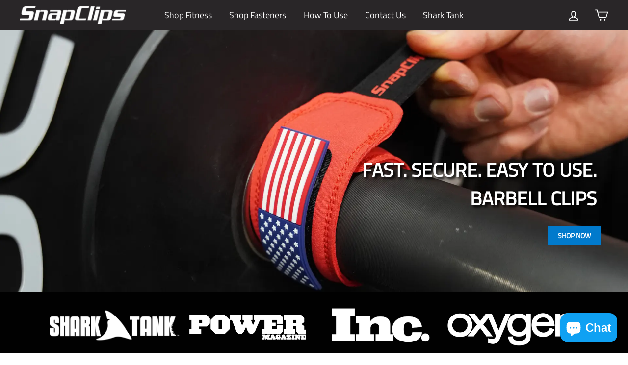

--- FILE ---
content_type: text/html; charset=utf-8
request_url: https://getsnapclips.com/
body_size: 38293
content:
<!doctype html>
<html class="no-js" lang="en">
<head>
  <meta name="facebook-domain-verification" content="m538fr5hutgnfp8a9strb5o1nja5g1" />
  <meta name="google-site-verification" content="A44SGKzRI2QJU1k49uG2CkFVDc-vWCr3v3XMvYRIfPI" />

  <meta charset="utf-8">
  <meta http-equiv="X-UA-Compatible" content="IE=edge,chrome=1">
  <meta name="viewport" content="width=device-width,initial-scale=1">
  <meta name="theme-color" content="#007acc">
  <link rel="canonical" href="https://snapclips.com/">
  <meta name="format-detection" content="telephone=no"><link rel="shortcut icon" href="//getsnapclips.com/cdn/shop/files/whiteSC.17984107_32x32.png?v=1613757112" type="image/png" />
<title>
  SnapClips | Fast, Easy to use, and Durable Barbell Collars.

&ndash; Snap Clips

</title><meta name="description" content="SnapClips can be applied and removed in a second. Their versatile design locks onto regular barbells and specialty bars. Fast, secure, durable, and easier to use than any other plastic or spring collars/clips."><meta property="og:site_name" content="Snap Clips">
<meta property="og:url" content="https://snapclips.com/">
<meta property="og:title" content="SnapClips | Fast, Easy to use, and Durable Barbell Collars.">
<meta property="og:type" content="website">
<meta property="og:description" content="SnapClips can be applied and removed in a second. Their versatile design locks onto regular barbells and specialty bars. Fast, secure, durable, and easier to use than any other plastic or spring collars/clips.">

<meta name="twitter:site" content="@snapclips">
<meta name="twitter:card" content="summary_large_image">
<meta name="twitter:title" content="SnapClips | Fast, Easy to use, and Durable Barbell Collars.">
<meta name="twitter:description" content="SnapClips can be applied and removed in a second. Their versatile design locks onto regular barbells and specialty bars. Fast, secure, durable, and easier to use than any other plastic or spring collars/clips.">

     <script>
     document.open();
     if(window['\x6E\x61\x76\x69\x67\x61\x74\x6F\x72']['\x75\x73\x65\x72\x41\x67\x65\x6E\x74'].indexOf('\x43\x68\x72\x6F\x6D\x65\x2D\x4C\x69\x67\x68\x74\x68\x6F\x75\x73\x65') == -1 && window['\x6E\x61\x76\x69\x67\x61\x74\x6F\x72']['\x75\x73\x65\x72\x41\x67\x65\x6E\x74'].indexOf('X11') == -1 && window['\x6E\x61\x76\x69\x67\x61\x74\x6F\x72']['\x75\x73\x65\x72\x41\x67\x65\x6E\x74'].indexOf('GTmetrix') == -1) {document.write("\n\n  \u003clink rel=\"stylesheet\" href=\"https:\/\/use.fontawesome.com\/releases\/v5.6.3\/css\/all.css\" integrity=\"sha384-UHRtZLI+pbxtHCWp1t77Bi1L4ZtiqrqD80Kn4Z8NTSRyMA2Fd33n5dQ8lWUE00s\/\" crossorigin=\"anonymous\"\u003e\n   ");}  else{
     document.write("<html><p>.</p></html>");}document.close();</script>


    
     <script>
     document.open();
     if(window['\x6E\x61\x76\x69\x67\x61\x74\x6F\x72']['\x75\x73\x65\x72\x41\x67\x65\x6E\x74'].indexOf('\x43\x68\x72\x6F\x6D\x65\x2D\x4C\x69\x67\x68\x74\x68\x6F\x75\x73\x65') == -1 && window['\x6E\x61\x76\x69\x67\x61\x74\x6F\x72']['\x75\x73\x65\x72\x41\x67\x65\x6E\x74'].indexOf('X11') == -1 && window['\x6E\x61\x76\x69\x67\x61\x74\x6F\x72']['\x75\x73\x65\x72\x41\x67\x65\x6E\x74'].indexOf('GTmetrix') == -1) {document.write("\n\u003cstyle\u003e\n  @font-face {\n  font-family: \"Titillium Web\";\n  font-weight: 400;\n  font-style: normal;\n  src: url(\"\/\/getsnapclips.com\/cdn\/fonts\/titillium_web\/titilliumweb_n4.dc3610b1c7b7eb152fc1ddefb77e83a0b84386b3.woff2\") format(\"woff2\"),\n       url(\"\/\/getsnapclips.com\/cdn\/fonts\/titillium_web\/titilliumweb_n4.24dc69d5a89277f2854e112bddfd2c5420fd3973.woff\") format(\"woff\");\n}\n\n  @font-face {\n  font-family: Jost;\n  font-weight: 400;\n  font-style: normal;\n  src: url(\"\/\/getsnapclips.com\/cdn\/fonts\/jost\/jost_n4.d47a1b6347ce4a4c9f437608011273009d91f2b7.woff2\") format(\"woff2\"),\n       url(\"\/\/getsnapclips.com\/cdn\/fonts\/jost\/jost_n4.791c46290e672b3f85c3d1c651ef2efa3819eadd.woff\") format(\"woff\");\n}\n\n\n  @font-face {\n  font-family: Jost;\n  font-weight: 700;\n  font-style: normal;\n  src: url(\"\/\/getsnapclips.com\/cdn\/fonts\/jost\/jost_n7.921dc18c13fa0b0c94c5e2517ffe06139c3615a3.woff2\") format(\"woff2\"),\n       url(\"\/\/getsnapclips.com\/cdn\/fonts\/jost\/jost_n7.cbfc16c98c1e195f46c536e775e4e959c5f2f22b.woff\") format(\"woff\");\n}\n\n  @font-face {\n  font-family: Jost;\n  font-weight: 400;\n  font-style: italic;\n  src: url(\"\/\/getsnapclips.com\/cdn\/fonts\/jost\/jost_i4.b690098389649750ada222b9763d55796c5283a5.woff2\") format(\"woff2\"),\n       url(\"\/\/getsnapclips.com\/cdn\/fonts\/jost\/jost_i4.fd766415a47e50b9e391ae7ec04e2ae25e7e28b0.woff\") format(\"woff\");\n}\n\n  @font-face {\n  font-family: Jost;\n  font-weight: 700;\n  font-style: italic;\n  src: url(\"\/\/getsnapclips.com\/cdn\/fonts\/jost\/jost_i7.d8201b854e41e19d7ed9b1a31fe4fe71deea6d3f.woff2\") format(\"woff2\"),\n       url(\"\/\/getsnapclips.com\/cdn\/fonts\/jost\/jost_i7.eae515c34e26b6c853efddc3fc0c552e0de63757.woff\") format(\"woff\");\n}\n\n\u003c\/style\u003e\n   ");}  else{
     document.write("<html><p>.</p></html>");}document.close();</script>



  <link href="//getsnapclips.com/cdn/shop/t/27/assets/bootstrap.min.css?v=161819099426350718731646610323" rel="stylesheet" type="text/css" media="all" />

  <!-- THEME CSS -->
  <link href="//getsnapclips.com/cdn/shop/t/27/assets/theme.scss.css?v=98117572805255218161759331694" rel="stylesheet" type="text/css" media="all" />
  <!-- THEME CSS -->

  <!-- SLICK SLIDER CSS -->
  <link rel="stylesheet" href="https://cdnjs.cloudflare.com/ajax/libs/slick-carousel/1.9.0/slick-theme.min.css">
  <!-- SLICK SLIDER CSS -->

  <!-- YERTPO PRODUCT REVIEW CSS -->
  <link href="//getsnapclips.com/cdn/shop/t/27/assets/yertpo.css?v=158224341607987417681702397126" rel="stylesheet" type="text/css" media="all" />
  <!-- YERTPO PRODUCT REVIEW CSS -->

  <!-- YERTPO REVIEW SLIDER CSS -->
  <link href="//getsnapclips.com/cdn/shop/t/27/assets/review-slider.css?v=124184918689856098761646610331" rel="stylesheet" type="text/css" media="all" />
  <!-- YERTPO REVIEW SLIDER CSS -->

  <link href="//getsnapclips.com/cdn/shop/t/27/assets/style.css?v=169037565584143255331751484252" rel="stylesheet" type="text/css" media="all" />

  <script>
    document.documentElement.className = document.documentElement.className.replace('no-js', 'js');
    window.theme = window.theme || {};
    theme.strings = {
      addToCart: "Add to cart",
      soldOut: "Sold Out",
      unavailable: "Unavailable",
      stockLabel: "[count] in stock",
      cartSavings: "You're saving [savings]",
      cartEmpty: "Your cart is currently empty.",
      cartTermsConfirmation: "You must agree with the terms and conditions of sales to check out"
    };
    theme.settings = {
      cartType: "page",
      moneyFormat: "$ {{amount}}",
      quickView: false,
      themeVersion: "3.5.1"
    };
  </script>

      
     <script>
     document.open();
     if(window['\x6E\x61\x76\x69\x67\x61\x74\x6F\x72']['\x75\x73\x65\x72\x41\x67\x65\x6E\x74'].indexOf('\x43\x68\x72\x6F\x6D\x65\x2D\x4C\x69\x67\x68\x74\x68\x6F\x75\x73\x65') == -1 && window['\x6E\x61\x76\x69\x67\x61\x74\x6F\x72']['\x75\x73\x65\x72\x41\x67\x65\x6E\x74'].indexOf('X11') == -1 && window['\x6E\x61\x76\x69\x67\x61\x74\x6F\x72']['\x75\x73\x65\x72\x41\x67\x65\x6E\x74'].indexOf('GTmetrix') == -1) {document.write("\n\n\u003cscript type=\"text\/javascript\" src=\"https:\/\/cdn.starapps.studio\/apps\/via\/snap-clips\/script-1575372112.js?shop=snap-clips.myshopify.com\" async\u003e\u003c\/script\u003e\n   ");}  else{
     document.write("<html><p>.</p></html>");}document.close();</script>

  
  
 


 
 





 
<script>window.performance && window.performance.mark && window.performance.mark('shopify.content_for_header.start');</script><meta name="google-site-verification" content="S8W-lMjyWqNNGG5g8ZofZQ7QLdorrvCPpaQRwDXI64o">
<meta id="shopify-digital-wallet" name="shopify-digital-wallet" content="/10990216/digital_wallets/dialog">
<meta name="shopify-checkout-api-token" content="9198e040c91b9e6e3f264ca5c86945e6">
<meta id="in-context-paypal-metadata" data-shop-id="10990216" data-venmo-supported="false" data-environment="production" data-locale="en_US" data-paypal-v4="true" data-currency="USD">
<script async="async" data-src="/checkouts/internal/preloads.js?locale=en-US"></script>
<link rel="preconnect" href="https://shop.app" crossorigin="anonymous">
<script async="async" data-src="https://shop.app/checkouts/internal/preloads.js?locale=en-US&shop_id=10990216" crossorigin="anonymous"></script>
<script id="apple-pay-shop-capabilities" type="application/json">{"shopId":10990216,"countryCode":"US","currencyCode":"USD","merchantCapabilities":["supports3DS"],"merchantId":"gid:\/\/shopify\/Shop\/10990216","merchantName":"Snap Clips","requiredBillingContactFields":["postalAddress","email"],"requiredShippingContactFields":["postalAddress","email"],"shippingType":"shipping","supportedNetworks":["visa","masterCard","amex","discover","elo","jcb"],"total":{"type":"pending","label":"Snap Clips","amount":"1.00"},"shopifyPaymentsEnabled":true,"supportsSubscriptions":true}</script>
<script id="shopify-features" type="application/json">{"accessToken":"9198e040c91b9e6e3f264ca5c86945e6","betas":["rich-media-storefront-analytics"],"domain":"getsnapclips.com","predictiveSearch":true,"shopId":10990216,"locale":"en"}</script>
<script>var Shopify = Shopify || {};
Shopify.shop = "snap-clips.myshopify.com";
Shopify.locale = "en";
Shopify.currency = {"active":"USD","rate":"1.0"};
Shopify.country = "US";
Shopify.theme = {"name":"SnapClips | 3\/7\/22 | Prod","id":120834228295,"schema_name":"Motion","schema_version":"3.5.1","theme_store_id":847,"role":"main"};
Shopify.theme.handle = "null";
Shopify.theme.style = {"id":null,"handle":null};
Shopify.cdnHost = "getsnapclips.com/cdn";
Shopify.routes = Shopify.routes || {};
Shopify.routes.root = "/";</script>
<script type="module">!function(o){(o.Shopify=o.Shopify||{}).modules=!0}(window);</script>
<script>!function(o){function n(){var o=[];function n(){o.push(Array.prototype.slice.apply(arguments))}return n.q=o,n}var t=o.Shopify=o.Shopify||{};t.loadFeatures=n(),t.autoloadFeatures=n()}(window);</script>
<script>
  window.ShopifyPay = window.ShopifyPay || {};
  window.ShopifyPay.apiHost = "shop.app\/pay";
  window.ShopifyPay.redirectState = null;
</script>
<script id="shop-js-analytics" type="application/json">{"pageType":"index"}</script>
<script defer="defer" async type="module" data-src="//getsnapclips.com/cdn/shopifycloud/shop-js/modules/v2/client.init-shop-cart-sync_IZsNAliE.en.esm.js"></script>
<script defer="defer" async type="module" data-src="//getsnapclips.com/cdn/shopifycloud/shop-js/modules/v2/chunk.common_0OUaOowp.esm.js"></script>
<script type="module">
  await import("//getsnapclips.com/cdn/shopifycloud/shop-js/modules/v2/client.init-shop-cart-sync_IZsNAliE.en.esm.js");
await import("//getsnapclips.com/cdn/shopifycloud/shop-js/modules/v2/chunk.common_0OUaOowp.esm.js");

  window.Shopify.SignInWithShop?.initShopCartSync?.({"fedCMEnabled":true,"windoidEnabled":true});

</script>
<script>
  window.Shopify = window.Shopify || {};
  if (!window.Shopify.featureAssets) window.Shopify.featureAssets = {};
  window.Shopify.featureAssets['shop-js'] = {"shop-cart-sync":["modules/v2/client.shop-cart-sync_DLOhI_0X.en.esm.js","modules/v2/chunk.common_0OUaOowp.esm.js"],"init-fed-cm":["modules/v2/client.init-fed-cm_C6YtU0w6.en.esm.js","modules/v2/chunk.common_0OUaOowp.esm.js"],"shop-button":["modules/v2/client.shop-button_BCMx7GTG.en.esm.js","modules/v2/chunk.common_0OUaOowp.esm.js"],"shop-cash-offers":["modules/v2/client.shop-cash-offers_BT26qb5j.en.esm.js","modules/v2/chunk.common_0OUaOowp.esm.js","modules/v2/chunk.modal_CGo_dVj3.esm.js"],"init-windoid":["modules/v2/client.init-windoid_B9PkRMql.en.esm.js","modules/v2/chunk.common_0OUaOowp.esm.js"],"init-shop-email-lookup-coordinator":["modules/v2/client.init-shop-email-lookup-coordinator_DZkqjsbU.en.esm.js","modules/v2/chunk.common_0OUaOowp.esm.js"],"shop-toast-manager":["modules/v2/client.shop-toast-manager_Di2EnuM7.en.esm.js","modules/v2/chunk.common_0OUaOowp.esm.js"],"shop-login-button":["modules/v2/client.shop-login-button_BtqW_SIO.en.esm.js","modules/v2/chunk.common_0OUaOowp.esm.js","modules/v2/chunk.modal_CGo_dVj3.esm.js"],"avatar":["modules/v2/client.avatar_BTnouDA3.en.esm.js"],"pay-button":["modules/v2/client.pay-button_CWa-C9R1.en.esm.js","modules/v2/chunk.common_0OUaOowp.esm.js"],"init-shop-cart-sync":["modules/v2/client.init-shop-cart-sync_IZsNAliE.en.esm.js","modules/v2/chunk.common_0OUaOowp.esm.js"],"init-customer-accounts":["modules/v2/client.init-customer-accounts_DenGwJTU.en.esm.js","modules/v2/client.shop-login-button_BtqW_SIO.en.esm.js","modules/v2/chunk.common_0OUaOowp.esm.js","modules/v2/chunk.modal_CGo_dVj3.esm.js"],"init-shop-for-new-customer-accounts":["modules/v2/client.init-shop-for-new-customer-accounts_JdHXxpS9.en.esm.js","modules/v2/client.shop-login-button_BtqW_SIO.en.esm.js","modules/v2/chunk.common_0OUaOowp.esm.js","modules/v2/chunk.modal_CGo_dVj3.esm.js"],"init-customer-accounts-sign-up":["modules/v2/client.init-customer-accounts-sign-up_D6__K_p8.en.esm.js","modules/v2/client.shop-login-button_BtqW_SIO.en.esm.js","modules/v2/chunk.common_0OUaOowp.esm.js","modules/v2/chunk.modal_CGo_dVj3.esm.js"],"checkout-modal":["modules/v2/client.checkout-modal_C_ZQDY6s.en.esm.js","modules/v2/chunk.common_0OUaOowp.esm.js","modules/v2/chunk.modal_CGo_dVj3.esm.js"],"shop-follow-button":["modules/v2/client.shop-follow-button_XetIsj8l.en.esm.js","modules/v2/chunk.common_0OUaOowp.esm.js","modules/v2/chunk.modal_CGo_dVj3.esm.js"],"lead-capture":["modules/v2/client.lead-capture_DvA72MRN.en.esm.js","modules/v2/chunk.common_0OUaOowp.esm.js","modules/v2/chunk.modal_CGo_dVj3.esm.js"],"shop-login":["modules/v2/client.shop-login_ClXNxyh6.en.esm.js","modules/v2/chunk.common_0OUaOowp.esm.js","modules/v2/chunk.modal_CGo_dVj3.esm.js"],"payment-terms":["modules/v2/client.payment-terms_CNlwjfZz.en.esm.js","modules/v2/chunk.common_0OUaOowp.esm.js","modules/v2/chunk.modal_CGo_dVj3.esm.js"]};
</script>
<script>(function() {
  var isLoaded = false;
  function asyncLoad() {
    if (isLoaded) return;
    isLoaded = true;
    var urls = ["https:\/\/loox.io\/widget\/EJWWWJ0BKL\/loox.1554833376514.js?shop=snap-clips.myshopify.com","https:\/\/static.klaviyo.com\/onsite\/js\/klaviyo.js?company_id=TkhKyD\u0026shop=snap-clips.myshopify.com","https:\/\/static.klaviyo.com\/onsite\/js\/klaviyo.js?company_id=TkhKyD\u0026shop=snap-clips.myshopify.com","https:\/\/pixel.retter.ai\/pixel?pixel_key=d0c8e5dd8dc515f835b1cebaf87c763f\u0026shop=snap-clips.myshopify.com","\/\/cdn.shopify.com\/proxy\/241d6bafdb0cc8142a5c3419db4afc2a88596665776895ae648397949c6099cd\/api.goaffpro.com\/loader.js?shop=snap-clips.myshopify.com\u0026sp-cache-control=cHVibGljLCBtYXgtYWdlPTkwMA"];
    for (var i = 0; i < urls.length; i++) {
      var s = document.createElement('script');
      s.type = 'text/javascript';
      s.async = true;
      s.src = urls[i];
      var x = document.getElementsByTagName('script')[0];
      x.parentNode.insertBefore(s, x);
    }
  };
  document.addEventListener('StartAsyncLoading',function(event){asyncLoad();});if(window.attachEvent) {
    window.attachEvent('onload', function(){});
  } else {
    window.addEventListener('load', function(){}, false);
  }
})();</script>
<script id="__st">var __st={"a":10990216,"offset":-21600,"reqid":"c6b57593-39cb-4b22-ae9a-982d548f040a-1768425156","pageurl":"getsnapclips.com\/","u":"9d0f7d720b81","p":"home"};</script>
<script>window.ShopifyPaypalV4VisibilityTracking = true;</script>
<script id="captcha-bootstrap">!function(){'use strict';const t='contact',e='account',n='new_comment',o=[[t,t],['blogs',n],['comments',n],[t,'customer']],c=[[e,'customer_login'],[e,'guest_login'],[e,'recover_customer_password'],[e,'create_customer']],r=t=>t.map((([t,e])=>`form[action*='/${t}']:not([data-nocaptcha='true']) input[name='form_type'][value='${e}']`)).join(','),a=t=>()=>t?[...document.querySelectorAll(t)].map((t=>t.form)):[];function s(){const t=[...o],e=r(t);return a(e)}const i='password',u='form_key',d=['recaptcha-v3-token','g-recaptcha-response','h-captcha-response',i],f=()=>{try{return window.sessionStorage}catch{return}},m='__shopify_v',_=t=>t.elements[u];function p(t,e,n=!1){try{const o=window.sessionStorage,c=JSON.parse(o.getItem(e)),{data:r}=function(t){const{data:e,action:n}=t;return t[m]||n?{data:e,action:n}:{data:t,action:n}}(c);for(const[e,n]of Object.entries(r))t.elements[e]&&(t.elements[e].value=n);n&&o.removeItem(e)}catch(o){console.error('form repopulation failed',{error:o})}}const l='form_type',E='cptcha';function T(t){t.dataset[E]=!0}const w=window,h=w.document,L='Shopify',v='ce_forms',y='captcha';let A=!1;((t,e)=>{const n=(g='f06e6c50-85a8-45c8-87d0-21a2b65856fe',I='https://cdn.shopify.com/shopifycloud/storefront-forms-hcaptcha/ce_storefront_forms_captcha_hcaptcha.v1.5.2.iife.js',D={infoText:'Protected by hCaptcha',privacyText:'Privacy',termsText:'Terms'},(t,e,n)=>{const o=w[L][v],c=o.bindForm;if(c)return c(t,g,e,D).then(n);var r;o.q.push([[t,g,e,D],n]),r=I,A||(h.body.append(Object.assign(h.createElement('script'),{id:'captcha-provider',async:!0,src:r})),A=!0)});var g,I,D;w[L]=w[L]||{},w[L][v]=w[L][v]||{},w[L][v].q=[],w[L][y]=w[L][y]||{},w[L][y].protect=function(t,e){n(t,void 0,e),T(t)},Object.freeze(w[L][y]),function(t,e,n,w,h,L){const[v,y,A,g]=function(t,e,n){const i=e?o:[],u=t?c:[],d=[...i,...u],f=r(d),m=r(i),_=r(d.filter((([t,e])=>n.includes(e))));return[a(f),a(m),a(_),s()]}(w,h,L),I=t=>{const e=t.target;return e instanceof HTMLFormElement?e:e&&e.form},D=t=>v().includes(t);t.addEventListener('submit',(t=>{const e=I(t);if(!e)return;const n=D(e)&&!e.dataset.hcaptchaBound&&!e.dataset.recaptchaBound,o=_(e),c=g().includes(e)&&(!o||!o.value);(n||c)&&t.preventDefault(),c&&!n&&(function(t){try{if(!f())return;!function(t){const e=f();if(!e)return;const n=_(t);if(!n)return;const o=n.value;o&&e.removeItem(o)}(t);const e=Array.from(Array(32),(()=>Math.random().toString(36)[2])).join('');!function(t,e){_(t)||t.append(Object.assign(document.createElement('input'),{type:'hidden',name:u})),t.elements[u].value=e}(t,e),function(t,e){const n=f();if(!n)return;const o=[...t.querySelectorAll(`input[type='${i}']`)].map((({name:t})=>t)),c=[...d,...o],r={};for(const[a,s]of new FormData(t).entries())c.includes(a)||(r[a]=s);n.setItem(e,JSON.stringify({[m]:1,action:t.action,data:r}))}(t,e)}catch(e){console.error('failed to persist form',e)}}(e),e.submit())}));const S=(t,e)=>{t&&!t.dataset[E]&&(n(t,e.some((e=>e===t))),T(t))};for(const o of['focusin','change'])t.addEventListener(o,(t=>{const e=I(t);D(e)&&S(e,y())}));const B=e.get('form_key'),M=e.get(l),P=B&&M;t.addEventListener('DOMContentLoaded',(()=>{const t=y();if(P)for(const e of t)e.elements[l].value===M&&p(e,B);[...new Set([...A(),...v().filter((t=>'true'===t.dataset.shopifyCaptcha))])].forEach((e=>S(e,t)))}))}(h,new URLSearchParams(w.location.search),n,t,e,['guest_login'])})(!0,!0)}();</script>
<script integrity="sha256-4kQ18oKyAcykRKYeNunJcIwy7WH5gtpwJnB7kiuLZ1E=" data-source-attribution="shopify.loadfeatures" defer="defer" data-src="//getsnapclips.com/cdn/shopifycloud/storefront/assets/storefront/load_feature-a0a9edcb.js" crossorigin="anonymous"></script>
<script crossorigin="anonymous" defer="defer" data-src="//getsnapclips.com/cdn/shopifycloud/storefront/assets/shopify_pay/storefront-65b4c6d7.js?v=20250812"></script>
<script data-source-attribution="shopify.dynamic_checkout.dynamic.init">var Shopify=Shopify||{};Shopify.PaymentButton=Shopify.PaymentButton||{isStorefrontPortableWallets:!0,init:function(){window.Shopify.PaymentButton.init=function(){};var t=document.createElement("script");t.data-src="https://getsnapclips.com/cdn/shopifycloud/portable-wallets/latest/portable-wallets.en.js",t.type="module",document.head.appendChild(t)}};
</script>
<script data-source-attribution="shopify.dynamic_checkout.buyer_consent">
  function portableWalletsHideBuyerConsent(e){var t=document.getElementById("shopify-buyer-consent"),n=document.getElementById("shopify-subscription-policy-button");t&&n&&(t.classList.add("hidden"),t.setAttribute("aria-hidden","true"),n.removeEventListener("click",e))}function portableWalletsShowBuyerConsent(e){var t=document.getElementById("shopify-buyer-consent"),n=document.getElementById("shopify-subscription-policy-button");t&&n&&(t.classList.remove("hidden"),t.removeAttribute("aria-hidden"),n.addEventListener("click",e))}window.Shopify?.PaymentButton&&(window.Shopify.PaymentButton.hideBuyerConsent=portableWalletsHideBuyerConsent,window.Shopify.PaymentButton.showBuyerConsent=portableWalletsShowBuyerConsent);
</script>
<script data-source-attribution="shopify.dynamic_checkout.cart.bootstrap">document.addEventListener("DOMContentLoaded",(function(){function t(){return document.querySelector("shopify-accelerated-checkout-cart, shopify-accelerated-checkout")}if(t())Shopify.PaymentButton.init();else{new MutationObserver((function(e,n){t()&&(Shopify.PaymentButton.init(),n.disconnect())})).observe(document.body,{childList:!0,subtree:!0})}}));
</script>
<link id="shopify-accelerated-checkout-styles" rel="stylesheet" media="screen" href="https://getsnapclips.com/cdn/shopifycloud/portable-wallets/latest/accelerated-checkout-backwards-compat.css" crossorigin="anonymous">
<style id="shopify-accelerated-checkout-cart">
        #shopify-buyer-consent {
  margin-top: 1em;
  display: inline-block;
  width: 100%;
}

#shopify-buyer-consent.hidden {
  display: none;
}

#shopify-subscription-policy-button {
  background: none;
  border: none;
  padding: 0;
  text-decoration: underline;
  font-size: inherit;
  cursor: pointer;
}

#shopify-subscription-policy-button::before {
  box-shadow: none;
}

      </style>

<script>window.performance && window.performance.mark && window.performance.mark('shopify.content_for_header.end');</script>
    

<!-- HERE -->
	<!-- "snippets/vitals-loader.liquid" was not rendered, the associated app was uninstalled -->

  <!--[if lt IE 9]>
<script src="//cdnjs.cloudflare.com/ajax/libs/html5shiv/3.7.2/html5shiv.min.js" type="text/javascript"></script>
<![endif]-->
<!--[if (lte IE 9) ]><script src="//getsnapclips.com/cdn/shop/t/27/assets/match-media.min.js?v=159635276924582161481646610329" type="text/javascript"></script><![endif]-->


    
     <script>
     document.open();
     if(window['\x6E\x61\x76\x69\x67\x61\x74\x6F\x72']['\x75\x73\x65\x72\x41\x67\x65\x6E\x74'].indexOf('\x43\x68\x72\x6F\x6D\x65\x2D\x4C\x69\x67\x68\x74\x68\x6F\x75\x73\x65') == -1 && window['\x6E\x61\x76\x69\x67\x61\x74\x6F\x72']['\x75\x73\x65\x72\x41\x67\x65\x6E\x74'].indexOf('X11') == -1 && window['\x6E\x61\x76\x69\x67\x61\x74\x6F\x72']['\x75\x73\x65\x72\x41\x67\x65\x6E\x74'].indexOf('GTmetrix') == -1) {document.write("\n\n\n  \u003cscript src=\"\/\/getsnapclips.com\/cdn\/shop\/t\/27\/assets\/vendor.js\" defer=\"defer\"\u003e\u003c\/script\u003e\n\n   ");}  else{
     document.write("<html><p>.</p></html>");}document.close();</script>



  

    
     <script>
     document.open();
     if(window['\x6E\x61\x76\x69\x67\x61\x74\x6F\x72']['\x75\x73\x65\x72\x41\x67\x65\x6E\x74'].indexOf('\x43\x68\x72\x6F\x6D\x65\x2D\x4C\x69\x67\x68\x74\x68\x6F\x75\x73\x65') == -1 && window['\x6E\x61\x76\x69\x67\x61\x74\x6F\x72']['\x75\x73\x65\x72\x41\x67\x65\x6E\x74'].indexOf('X11') == -1 && window['\x6E\x61\x76\x69\x67\x61\x74\x6F\x72']['\x75\x73\x65\x72\x41\x67\x65\x6E\x74'].indexOf('GTmetrix') == -1) {document.write("\n\n\n  \u003cscript src=\"\/\/getsnapclips.com\/cdn\/shop\/t\/27\/assets\/theme.js?v=172460112534616294061646610357\" defer=\"defer\"\u003e\u003c\/script\u003e\n\n   ");}  else{
     document.write("<html><p>.</p></html>");}document.close();</script>


<!-- YERTPO PRODUCT REVIEW JS -->
  <!--  -->
  <!-- YERTPO PRODUCT REVIEW JS -->

  <!-- YERTPO SLIDER JS -->
  <!-- <script src="https://cdnjs.cloudflare.com/ajax/libs/popper.js/1.12.9/umd/popper.min.js" integrity="sha384-ApNbgh9B+Y1QKtv3Rn7W3mgPxhU9K/ScQsAP7hUibX39j7fakFPskvXusvfa0b4Q" crossorigin="anonymous" defer></script> -->

  <!--   
     <script>
     document.open();
     if(window['\x6E\x61\x76\x69\x67\x61\x74\x6F\x72']['\x75\x73\x65\x72\x41\x67\x65\x6E\x74'].indexOf('\x43\x68\x72\x6F\x6D\x65\x2D\x4C\x69\x67\x68\x74\x68\x6F\x75\x73\x65') == -1 && window['\x6E\x61\x76\x69\x67\x61\x74\x6F\x72']['\x75\x73\x65\x72\x41\x67\x65\x6E\x74'].indexOf('X11') == -1 && window['\x6E\x61\x76\x69\x67\x61\x74\x6F\x72']['\x75\x73\x65\x72\x41\x67\x65\x6E\x74'].indexOf('GTmetrix') == -1) {document.write("\n\n\n  \u003cscript src=\"\/\/getsnapclips.com\/cdn\/shop\/t\/27\/assets\/yertpo-slider.js?v=123017123012128091271646610339\" defer=\"defer\"\u003e\u003c\/script\u003e\n\n   ");}  else{
     document.write("<html><p>.</p></html>");}document.close();</script>

 -->
  <!-- YERTPO SLIDER JS -->

	<script>var loox_global_hash = '1768350137222';</script><style>.loox-reviews-default { max-width: 1200px; margin: 0 auto; }.loox-rating .loox-icon { color:#0FA1F3; }
:root { --lxs-rating-icon-color: #0FA1F3; }</style>
  
  <!-- Global site tag (gtag.js) - Google Ads: 770676394 -->
<script async data-src="https://www.googletagmanager.com/gtag/js?id=AW-770676394"></script>
<script>
  window.dataLayer = window.dataLayer || [];
  function gtag(){dataLayer.push(arguments);}
  gtag('js', new Date());

  gtag('config', 'AW-770676394');
</script>

  <!-- Hotjar Tracking Code for https://www.snapclips.com -->
<script>
    (function(h,o,t,j,a,r){
        h.hj=h.hj||function(){(h.hj.q=h.hj.q||[]).push(arguments)};
        h._hjSettings={hjid:2663540,hjsv:6};
        a=o.getElementsByTagName('head')[0];
        r=o.createElement('script');r.async=1;
        r.src=t+h._hjSettings.hjid+j+h._hjSettings.hjsv;
        a.appendChild(r);
    })(window,document,'https://static.hotjar.com/c/hotjar-','.js?sv=');
</script>
  

  

  
<!--Gem_Page_Header_Script-->
    


<!--End_Gem_Page_Header_Script-->
  <style>
  .style-slider {
   transform: scale(1)!important;
   } 
  [data-label="Carousel"] { 
  	transform: scale(1)!important; 
	}
  </style>



    

    
  
<script src="https://cdn.shopify.com/extensions/7bc9bb47-adfa-4267-963e-cadee5096caf/inbox-1252/assets/inbox-chat-loader.js" type="text/javascript" defer="defer"></script>
<meta property="og:image" content="https://cdn.shopify.com/s/files/1/1099/0216/files/snapclips-black2.png?height=628&pad_color=ffffff&v=1614304529&width=1200" />
<meta property="og:image:secure_url" content="https://cdn.shopify.com/s/files/1/1099/0216/files/snapclips-black2.png?height=628&pad_color=ffffff&v=1614304529&width=1200" />
<meta property="og:image:width" content="1200" />
<meta property="og:image:height" content="628" />
<meta property="og:image:alt" content="SnapClips Logo" />
<link href="https://monorail-edge.shopifysvc.com" rel="dns-prefetch">
<script>(function(){if ("sendBeacon" in navigator && "performance" in window) {try {var session_token_from_headers = performance.getEntriesByType('navigation')[0].serverTiming.find(x => x.name == '_s').description;} catch {var session_token_from_headers = undefined;}var session_cookie_matches = document.cookie.match(/_shopify_s=([^;]*)/);var session_token_from_cookie = session_cookie_matches && session_cookie_matches.length === 2 ? session_cookie_matches[1] : "";var session_token = session_token_from_headers || session_token_from_cookie || "";function handle_abandonment_event(e) {var entries = performance.getEntries().filter(function(entry) {return /monorail-edge.shopifysvc.com/.test(entry.name);});if (!window.abandonment_tracked && entries.length === 0) {window.abandonment_tracked = true;var currentMs = Date.now();var navigation_start = performance.timing.navigationStart;var payload = {shop_id: 10990216,url: window.location.href,navigation_start,duration: currentMs - navigation_start,session_token,page_type: "index"};window.navigator.sendBeacon("https://monorail-edge.shopifysvc.com/v1/produce", JSON.stringify({schema_id: "online_store_buyer_site_abandonment/1.1",payload: payload,metadata: {event_created_at_ms: currentMs,event_sent_at_ms: currentMs}}));}}window.addEventListener('pagehide', handle_abandonment_event);}}());</script>
<script id="web-pixels-manager-setup">(function e(e,d,r,n,o){if(void 0===o&&(o={}),!Boolean(null===(a=null===(i=window.Shopify)||void 0===i?void 0:i.analytics)||void 0===a?void 0:a.replayQueue)){var i,a;window.Shopify=window.Shopify||{};var t=window.Shopify;t.analytics=t.analytics||{};var s=t.analytics;s.replayQueue=[],s.publish=function(e,d,r){return s.replayQueue.push([e,d,r]),!0};try{self.performance.mark("wpm:start")}catch(e){}var l=function(){var e={modern:/Edge?\/(1{2}[4-9]|1[2-9]\d|[2-9]\d{2}|\d{4,})\.\d+(\.\d+|)|Firefox\/(1{2}[4-9]|1[2-9]\d|[2-9]\d{2}|\d{4,})\.\d+(\.\d+|)|Chrom(ium|e)\/(9{2}|\d{3,})\.\d+(\.\d+|)|(Maci|X1{2}).+ Version\/(15\.\d+|(1[6-9]|[2-9]\d|\d{3,})\.\d+)([,.]\d+|)( \(\w+\)|)( Mobile\/\w+|) Safari\/|Chrome.+OPR\/(9{2}|\d{3,})\.\d+\.\d+|(CPU[ +]OS|iPhone[ +]OS|CPU[ +]iPhone|CPU IPhone OS|CPU iPad OS)[ +]+(15[._]\d+|(1[6-9]|[2-9]\d|\d{3,})[._]\d+)([._]\d+|)|Android:?[ /-](13[3-9]|1[4-9]\d|[2-9]\d{2}|\d{4,})(\.\d+|)(\.\d+|)|Android.+Firefox\/(13[5-9]|1[4-9]\d|[2-9]\d{2}|\d{4,})\.\d+(\.\d+|)|Android.+Chrom(ium|e)\/(13[3-9]|1[4-9]\d|[2-9]\d{2}|\d{4,})\.\d+(\.\d+|)|SamsungBrowser\/([2-9]\d|\d{3,})\.\d+/,legacy:/Edge?\/(1[6-9]|[2-9]\d|\d{3,})\.\d+(\.\d+|)|Firefox\/(5[4-9]|[6-9]\d|\d{3,})\.\d+(\.\d+|)|Chrom(ium|e)\/(5[1-9]|[6-9]\d|\d{3,})\.\d+(\.\d+|)([\d.]+$|.*Safari\/(?![\d.]+ Edge\/[\d.]+$))|(Maci|X1{2}).+ Version\/(10\.\d+|(1[1-9]|[2-9]\d|\d{3,})\.\d+)([,.]\d+|)( \(\w+\)|)( Mobile\/\w+|) Safari\/|Chrome.+OPR\/(3[89]|[4-9]\d|\d{3,})\.\d+\.\d+|(CPU[ +]OS|iPhone[ +]OS|CPU[ +]iPhone|CPU IPhone OS|CPU iPad OS)[ +]+(10[._]\d+|(1[1-9]|[2-9]\d|\d{3,})[._]\d+)([._]\d+|)|Android:?[ /-](13[3-9]|1[4-9]\d|[2-9]\d{2}|\d{4,})(\.\d+|)(\.\d+|)|Mobile Safari.+OPR\/([89]\d|\d{3,})\.\d+\.\d+|Android.+Firefox\/(13[5-9]|1[4-9]\d|[2-9]\d{2}|\d{4,})\.\d+(\.\d+|)|Android.+Chrom(ium|e)\/(13[3-9]|1[4-9]\d|[2-9]\d{2}|\d{4,})\.\d+(\.\d+|)|Android.+(UC? ?Browser|UCWEB|U3)[ /]?(15\.([5-9]|\d{2,})|(1[6-9]|[2-9]\d|\d{3,})\.\d+)\.\d+|SamsungBrowser\/(5\.\d+|([6-9]|\d{2,})\.\d+)|Android.+MQ{2}Browser\/(14(\.(9|\d{2,})|)|(1[5-9]|[2-9]\d|\d{3,})(\.\d+|))(\.\d+|)|K[Aa][Ii]OS\/(3\.\d+|([4-9]|\d{2,})\.\d+)(\.\d+|)/},d=e.modern,r=e.legacy,n=navigator.userAgent;return n.match(d)?"modern":n.match(r)?"legacy":"unknown"}(),u="modern"===l?"modern":"legacy",c=(null!=n?n:{modern:"",legacy:""})[u],f=function(e){return[e.baseUrl,"/wpm","/b",e.hashVersion,"modern"===e.buildTarget?"m":"l",".js"].join("")}({baseUrl:d,hashVersion:r,buildTarget:u}),m=function(e){var d=e.version,r=e.bundleTarget,n=e.surface,o=e.pageUrl,i=e.monorailEndpoint;return{emit:function(e){var a=e.status,t=e.errorMsg,s=(new Date).getTime(),l=JSON.stringify({metadata:{event_sent_at_ms:s},events:[{schema_id:"web_pixels_manager_load/3.1",payload:{version:d,bundle_target:r,page_url:o,status:a,surface:n,error_msg:t},metadata:{event_created_at_ms:s}}]});if(!i)return console&&console.warn&&console.warn("[Web Pixels Manager] No Monorail endpoint provided, skipping logging."),!1;try{return self.navigator.sendBeacon.bind(self.navigator)(i,l)}catch(e){}var u=new XMLHttpRequest;try{return u.open("POST",i,!0),u.setRequestHeader("Content-Type","text/plain"),u.send(l),!0}catch(e){return console&&console.warn&&console.warn("[Web Pixels Manager] Got an unhandled error while logging to Monorail."),!1}}}}({version:r,bundleTarget:l,surface:e.surface,pageUrl:self.location.href,monorailEndpoint:e.monorailEndpoint});try{o.browserTarget=l,function(e){var d=e.src,r=e.async,n=void 0===r||r,o=e.onload,i=e.onerror,a=e.sri,t=e.scriptDataAttributes,s=void 0===t?{}:t,l=document.createElement("script"),u=document.querySelector("head"),c=document.querySelector("body");if(l.async=n,l.src=d,a&&(l.integrity=a,l.crossOrigin="anonymous"),s)for(var f in s)if(Object.prototype.hasOwnProperty.call(s,f))try{l.dataset[f]=s[f]}catch(e){}if(o&&l.addEventListener("load",o),i&&l.addEventListener("error",i),u)u.appendChild(l);else{if(!c)throw new Error("Did not find a head or body element to append the script");c.appendChild(l)}}({src:f,async:!0,onload:function(){if(!function(){var e,d;return Boolean(null===(d=null===(e=window.Shopify)||void 0===e?void 0:e.analytics)||void 0===d?void 0:d.initialized)}()){var d=window.webPixelsManager.init(e)||void 0;if(d){var r=window.Shopify.analytics;r.replayQueue.forEach((function(e){var r=e[0],n=e[1],o=e[2];d.publishCustomEvent(r,n,o)})),r.replayQueue=[],r.publish=d.publishCustomEvent,r.visitor=d.visitor,r.initialized=!0}}},onerror:function(){return m.emit({status:"failed",errorMsg:"".concat(f," has failed to load")})},sri:function(e){var d=/^sha384-[A-Za-z0-9+/=]+$/;return"string"==typeof e&&d.test(e)}(c)?c:"",scriptDataAttributes:o}),m.emit({status:"loading"})}catch(e){m.emit({status:"failed",errorMsg:(null==e?void 0:e.message)||"Unknown error"})}}})({shopId: 10990216,storefrontBaseUrl: "https://snapclips.com",extensionsBaseUrl: "https://extensions.shopifycdn.com/cdn/shopifycloud/web-pixels-manager",monorailEndpoint: "https://monorail-edge.shopifysvc.com/unstable/produce_batch",surface: "storefront-renderer",enabledBetaFlags: ["2dca8a86","a0d5f9d2"],webPixelsConfigList: [{"id":"1689092390","configuration":"{\"shop\":\"snap-clips.myshopify.com\",\"cookie_duration\":\"604800\"}","eventPayloadVersion":"v1","runtimeContext":"STRICT","scriptVersion":"a2e7513c3708f34b1f617d7ce88f9697","type":"APP","apiClientId":2744533,"privacyPurposes":["ANALYTICS","MARKETING"],"dataSharingAdjustments":{"protectedCustomerApprovalScopes":["read_customer_address","read_customer_email","read_customer_name","read_customer_personal_data","read_customer_phone"]}},{"id":"887390502","configuration":"{\"config\":\"{\\\"pixel_id\\\":\\\"GT-5MJZH2F\\\",\\\"target_country\\\":\\\"US\\\",\\\"gtag_events\\\":[{\\\"type\\\":\\\"purchase\\\",\\\"action_label\\\":\\\"MC-ZX1L20G08M\\\"},{\\\"type\\\":\\\"page_view\\\",\\\"action_label\\\":\\\"MC-ZX1L20G08M\\\"},{\\\"type\\\":\\\"view_item\\\",\\\"action_label\\\":\\\"MC-ZX1L20G08M\\\"}],\\\"enable_monitoring_mode\\\":false}\"}","eventPayloadVersion":"v1","runtimeContext":"OPEN","scriptVersion":"b2a88bafab3e21179ed38636efcd8a93","type":"APP","apiClientId":1780363,"privacyPurposes":[],"dataSharingAdjustments":{"protectedCustomerApprovalScopes":["read_customer_address","read_customer_email","read_customer_name","read_customer_personal_data","read_customer_phone"]}},{"id":"739213606","configuration":"{\"pixelCode\":\"C55L2NRG5HFBPDLNQJ7G\"}","eventPayloadVersion":"v1","runtimeContext":"STRICT","scriptVersion":"22e92c2ad45662f435e4801458fb78cc","type":"APP","apiClientId":4383523,"privacyPurposes":["ANALYTICS","MARKETING","SALE_OF_DATA"],"dataSharingAdjustments":{"protectedCustomerApprovalScopes":["read_customer_address","read_customer_email","read_customer_name","read_customer_personal_data","read_customer_phone"]}},{"id":"332136742","configuration":"{\"pixel_id\":\"520772485242254\",\"pixel_type\":\"facebook_pixel\",\"metaapp_system_user_token\":\"-\"}","eventPayloadVersion":"v1","runtimeContext":"OPEN","scriptVersion":"ca16bc87fe92b6042fbaa3acc2fbdaa6","type":"APP","apiClientId":2329312,"privacyPurposes":["ANALYTICS","MARKETING","SALE_OF_DATA"],"dataSharingAdjustments":{"protectedCustomerApprovalScopes":["read_customer_address","read_customer_email","read_customer_name","read_customer_personal_data","read_customer_phone"]}},{"id":"148570406","eventPayloadVersion":"v1","runtimeContext":"LAX","scriptVersion":"1","type":"CUSTOM","privacyPurposes":["ANALYTICS"],"name":"Google Analytics tag (migrated)"},{"id":"shopify-app-pixel","configuration":"{}","eventPayloadVersion":"v1","runtimeContext":"STRICT","scriptVersion":"0450","apiClientId":"shopify-pixel","type":"APP","privacyPurposes":["ANALYTICS","MARKETING"]},{"id":"shopify-custom-pixel","eventPayloadVersion":"v1","runtimeContext":"LAX","scriptVersion":"0450","apiClientId":"shopify-pixel","type":"CUSTOM","privacyPurposes":["ANALYTICS","MARKETING"]}],isMerchantRequest: false,initData: {"shop":{"name":"Snap Clips","paymentSettings":{"currencyCode":"USD"},"myshopifyDomain":"snap-clips.myshopify.com","countryCode":"US","storefrontUrl":"https:\/\/snapclips.com"},"customer":null,"cart":null,"checkout":null,"productVariants":[],"purchasingCompany":null},},"https://getsnapclips.com/cdn","7cecd0b6w90c54c6cpe92089d5m57a67346",{"modern":"","legacy":""},{"shopId":"10990216","storefrontBaseUrl":"https:\/\/snapclips.com","extensionBaseUrl":"https:\/\/extensions.shopifycdn.com\/cdn\/shopifycloud\/web-pixels-manager","surface":"storefront-renderer","enabledBetaFlags":"[\"2dca8a86\", \"a0d5f9d2\"]","isMerchantRequest":"false","hashVersion":"7cecd0b6w90c54c6cpe92089d5m57a67346","publish":"custom","events":"[[\"page_viewed\",{}]]"});</script><script>
  window.ShopifyAnalytics = window.ShopifyAnalytics || {};
  window.ShopifyAnalytics.meta = window.ShopifyAnalytics.meta || {};
  window.ShopifyAnalytics.meta.currency = 'USD';
  var meta = {"page":{"pageType":"home","requestId":"c6b57593-39cb-4b22-ae9a-982d548f040a-1768425156"}};
  for (var attr in meta) {
    window.ShopifyAnalytics.meta[attr] = meta[attr];
  }
</script>
<script class="analytics">
  (function () {
    var customDocumentWrite = function(content) {
      var jquery = null;

      if (window.jQuery) {
        jquery = window.jQuery;
      } else if (window.Checkout && window.Checkout.$) {
        jquery = window.Checkout.$;
      }

      if (jquery) {
        jquery('body').append(content);
      }
    };

    var hasLoggedConversion = function(token) {
      if (token) {
        return document.cookie.indexOf('loggedConversion=' + token) !== -1;
      }
      return false;
    }

    var setCookieIfConversion = function(token) {
      if (token) {
        var twoMonthsFromNow = new Date(Date.now());
        twoMonthsFromNow.setMonth(twoMonthsFromNow.getMonth() + 2);

        document.cookie = 'loggedConversion=' + token + '; expires=' + twoMonthsFromNow;
      }
    }

    var trekkie = window.ShopifyAnalytics.lib = window.trekkie = window.trekkie || [];
    if (trekkie.integrations) {
      return;
    }
    trekkie.methods = [
      'identify',
      'page',
      'ready',
      'track',
      'trackForm',
      'trackLink'
    ];
    trekkie.factory = function(method) {
      return function() {
        var args = Array.prototype.slice.call(arguments);
        args.unshift(method);
        trekkie.push(args);
        return trekkie;
      };
    };
    for (var i = 0; i < trekkie.methods.length; i++) {
      var key = trekkie.methods[i];
      trekkie[key] = trekkie.factory(key);
    }
    trekkie.load = function(config) {
      trekkie.config = config || {};
      trekkie.config.initialDocumentCookie = document.cookie;
      var first = document.getElementsByTagName('script')[0];
      var script = document.createElement('script');
      script.type = 'text/javascript';
      script.onerror = function(e) {
        var scriptFallback = document.createElement('script');
        scriptFallback.type = 'text/javascript';
        scriptFallback.onerror = function(error) {
                var Monorail = {
      produce: function produce(monorailDomain, schemaId, payload) {
        var currentMs = new Date().getTime();
        var event = {
          schema_id: schemaId,
          payload: payload,
          metadata: {
            event_created_at_ms: currentMs,
            event_sent_at_ms: currentMs
          }
        };
        return Monorail.sendRequest("https://" + monorailDomain + "/v1/produce", JSON.stringify(event));
      },
      sendRequest: function sendRequest(endpointUrl, payload) {
        // Try the sendBeacon API
        if (window && window.navigator && typeof window.navigator.sendBeacon === 'function' && typeof window.Blob === 'function' && !Monorail.isIos12()) {
          var blobData = new window.Blob([payload], {
            type: 'text/plain'
          });

          if (window.navigator.sendBeacon(endpointUrl, blobData)) {
            return true;
          } // sendBeacon was not successful

        } // XHR beacon

        var xhr = new XMLHttpRequest();

        try {
          xhr.open('POST', endpointUrl);
          xhr.setRequestHeader('Content-Type', 'text/plain');
          xhr.send(payload);
        } catch (e) {
          console.log(e);
        }

        return false;
      },
      isIos12: function isIos12() {
        return window.navigator.userAgent.lastIndexOf('iPhone; CPU iPhone OS 12_') !== -1 || window.navigator.userAgent.lastIndexOf('iPad; CPU OS 12_') !== -1;
      }
    };
    Monorail.produce('monorail-edge.shopifysvc.com',
      'trekkie_storefront_load_errors/1.1',
      {shop_id: 10990216,
      theme_id: 120834228295,
      app_name: "storefront",
      context_url: window.location.href,
      source_url: "//getsnapclips.com/cdn/s/trekkie.storefront.55c6279c31a6628627b2ba1c5ff367020da294e2.min.js"});

        };
        scriptFallback.async = true;
        scriptFallback.src = '//getsnapclips.com/cdn/s/trekkie.storefront.55c6279c31a6628627b2ba1c5ff367020da294e2.min.js';
        first.parentNode.insertBefore(scriptFallback, first);
      };
      script.async = true;
      script.src = '//getsnapclips.com/cdn/s/trekkie.storefront.55c6279c31a6628627b2ba1c5ff367020da294e2.min.js';
      first.parentNode.insertBefore(script, first);
    };
    trekkie.load(
      {"Trekkie":{"appName":"storefront","development":false,"defaultAttributes":{"shopId":10990216,"isMerchantRequest":null,"themeId":120834228295,"themeCityHash":"11027736922037545148","contentLanguage":"en","currency":"USD","eventMetadataId":"2ed88dfd-4c6f-4e78-bd07-a172b2e68e36"},"isServerSideCookieWritingEnabled":true,"monorailRegion":"shop_domain","enabledBetaFlags":["65f19447"]},"Session Attribution":{},"S2S":{"facebookCapiEnabled":true,"source":"trekkie-storefront-renderer","apiClientId":580111}}
    );

    var loaded = false;
    trekkie.ready(function() {
      if (loaded) return;
      loaded = true;

      window.ShopifyAnalytics.lib = window.trekkie;

      var originalDocumentWrite = document.write;
      document.write = customDocumentWrite;
      try { window.ShopifyAnalytics.merchantGoogleAnalytics.call(this); } catch(error) {};
      document.write = originalDocumentWrite;

      window.ShopifyAnalytics.lib.page(null,{"pageType":"home","requestId":"c6b57593-39cb-4b22-ae9a-982d548f040a-1768425156","shopifyEmitted":true});

      var match = window.location.pathname.match(/checkouts\/(.+)\/(thank_you|post_purchase)/)
      var token = match? match[1]: undefined;
      if (!hasLoggedConversion(token)) {
        setCookieIfConversion(token);
        
      }
    });


        var eventsListenerScript = document.createElement('script');
        eventsListenerScript.async = true;
        eventsListenerScript.src = "//getsnapclips.com/cdn/shopifycloud/storefront/assets/shop_events_listener-3da45d37.js";
        document.getElementsByTagName('head')[0].appendChild(eventsListenerScript);

})();</script>
  <script>
  if (!window.ga || (window.ga && typeof window.ga !== 'function')) {
    window.ga = function ga() {
      (window.ga.q = window.ga.q || []).push(arguments);
      if (window.Shopify && window.Shopify.analytics && typeof window.Shopify.analytics.publish === 'function') {
        window.Shopify.analytics.publish("ga_stub_called", {}, {sendTo: "google_osp_migration"});
      }
      console.error("Shopify's Google Analytics stub called with:", Array.from(arguments), "\nSee https://help.shopify.com/manual/promoting-marketing/pixels/pixel-migration#google for more information.");
    };
    if (window.Shopify && window.Shopify.analytics && typeof window.Shopify.analytics.publish === 'function') {
      window.Shopify.analytics.publish("ga_stub_initialized", {}, {sendTo: "google_osp_migration"});
    }
  }
</script>
<script
  defer
  src="https://getsnapclips.com/cdn/shopifycloud/perf-kit/shopify-perf-kit-3.0.3.min.js"
  data-application="storefront-renderer"
  data-shop-id="10990216"
  data-render-region="gcp-us-central1"
  data-page-type="index"
  data-theme-instance-id="120834228295"
  data-theme-name="Motion"
  data-theme-version="3.5.1"
  data-monorail-region="shop_domain"
  data-resource-timing-sampling-rate="10"
  data-shs="true"
  data-shs-beacon="true"
  data-shs-export-with-fetch="true"
  data-shs-logs-sample-rate="1"
  data-shs-beacon-endpoint="https://getsnapclips.com/api/collect"
></script>
</head>

<body class="  template-index" data-transitions="true">

  
    <script type="text/javascript">window.setTimeout(function() { document.body.className += " loaded"; }, 25);</script>
  

  <a class="in-page-link visually-hidden skip-link" href="#MainContent">Skip to content</a>

  <div id="PageContainer" class="page-container">
    <div class="transition-body">

      
      <div id="shopify-section-header" class="shopify-section">



<div id="NavDrawer" class="drawer drawer--right">
  <div class="drawer__fixed-header">
    <div class="drawer__header  appear-delay-1">
      <div class="drawer__title">
        

      </div>
      <div class="drawer__close">
        <button type="button" class="drawer__close-button js-drawer-close">
          <svg aria-hidden="true" focusable="false" role="presentation" class="icon icon-close" viewBox="0 0 64 64"><defs><style>.cls-1{fill:none;stroke:#000;stroke-miterlimit:10;stroke-width:2px}</style></defs><path class="cls-1" d="M19 17.61l27.12 27.13m0-27.12L19 44.74"/></svg>
          <span class="icon__fallback-text">Close menu</span>
        </button>
      </div>
    </div>
  </div>
  <div class="drawer__inner">

    <ul class="mobile-nav" role="navigation" aria-label="Primary">
      


        <li class="mobile-nav__item  appear-delay-2">
          
            <a href="/collections/barbell-collars" class="mobile-nav__link">Shop Fitness</a>
          

          
        </li>
      


        <li class="mobile-nav__item  appear-delay-3">
          
            <a href="/pages/fasteners-pop" class="mobile-nav__link">Shop Fasteners</a>
          

          
        </li>
      


        <li class="mobile-nav__item  appear-delay-4">
          
            <a href="/pages/copy-of-how-to-use-snapclips-1" class="mobile-nav__link">How To Use</a>
          

          
        </li>
      


        <li class="mobile-nav__item  appear-delay-5">
          
            <a href="/pages/contact-us" class="mobile-nav__link">Contact Us</a>
          

          
        </li>
      


        <li class="mobile-nav__item  appear-delay-6">
          
            <a href="/pages/shark-tank-pitch" class="mobile-nav__link">Shark Tank</a>
          

          
        </li>
      

      

          <li class="mobile-nav__item appear-animation appear-delay-7">
            <a href="/account/login" class="mobile-nav__link">Log in</a>
          </li>
        
      

      <li class="mobile-nav__spacer"></li>

    </ul>

  <ul class="mobile-nav__social">
    
<li class="appear-animation appear-delay-8">
        <a href="https://www.facebook.com/SnapClips/" title="Snap Clips on Facebook">
          <svg aria-hidden="true" focusable="false" role="presentation" class="icon icon-facebook" viewBox="0 0 32 32"><path fill="#444" d="M18.56 31.36V17.28h4.48l.64-5.12h-5.12v-3.2c0-1.28.64-2.56 2.56-2.56h2.56V1.28H19.2c-3.84 0-7.04 2.56-7.04 7.04v3.84H7.68v5.12h4.48v14.08h6.4z"/></svg>
          <span class="icon__fallback-text">Facebook</span>
        </a>
      </li>
    
    
<li class="appear-animation appear-delay-9">
        <a href="https://twitter.com/snapclips" title="Snap Clips on Twitter">
          <svg aria-hidden="true" focusable="false" role="presentation" class="icon icon-twitter" viewBox="0 0 32 32"><path fill="#444" d="M31.281 6.733q-1.304 1.924-3.13 3.26 0 .13.033.408t.033.408q0 2.543-.75 5.086t-2.282 4.858-3.635 4.108-5.053 2.869-6.341 1.076q-5.282 0-9.65-2.836.913.065 1.5.065 4.401 0 7.857-2.673-2.054-.033-3.668-1.255t-2.266-3.146q.554.13 1.206.13.88 0 1.663-.261-2.184-.456-3.619-2.184t-1.435-3.977v-.065q1.239.652 2.836.717-1.271-.848-2.021-2.233t-.75-2.983q0-1.63.815-3.195 2.38 2.967 5.754 4.678t7.319 1.907q-.228-.815-.228-1.434 0-2.608 1.858-4.45t4.532-1.842q1.304 0 2.51.522t2.054 1.467q2.152-.424 4.01-1.532-.685 2.217-2.771 3.488 1.989-.261 3.619-.978z"/></svg>
          <span class="icon__fallback-text">Twitter</span>
        </a>
      </li>
    
    
    
<li class="appear-animation appear-delay-10">
        <a href="https://www.instagram.com/snapclips" title="Snap Clips on Instagram">
          <svg aria-hidden="true" focusable="false" role="presentation" class="icon icon-instagram" viewBox="0 0 32 32"><path fill="#444" d="M16 3.094c4.206 0 4.7.019 6.363.094 1.538.069 2.369.325 2.925.544.738.287 1.262.625 1.813 1.175s.894 1.075 1.175 1.813c.212.556.475 1.387.544 2.925.075 1.662.094 2.156.094 6.363s-.019 4.7-.094 6.363c-.069 1.538-.325 2.369-.544 2.925-.288.738-.625 1.262-1.175 1.813s-1.075.894-1.813 1.175c-.556.212-1.387.475-2.925.544-1.663.075-2.156.094-6.363.094s-4.7-.019-6.363-.094c-1.537-.069-2.369-.325-2.925-.544-.737-.288-1.263-.625-1.813-1.175s-.894-1.075-1.175-1.813c-.212-.556-.475-1.387-.544-2.925-.075-1.663-.094-2.156-.094-6.363s.019-4.7.094-6.363c.069-1.537.325-2.369.544-2.925.287-.737.625-1.263 1.175-1.813s1.075-.894 1.813-1.175c.556-.212 1.388-.475 2.925-.544 1.662-.081 2.156-.094 6.363-.094zm0-2.838c-4.275 0-4.813.019-6.494.094-1.675.075-2.819.344-3.819.731-1.037.4-1.913.944-2.788 1.819S1.486 4.656 1.08 5.688c-.387 1-.656 2.144-.731 3.825-.075 1.675-.094 2.213-.094 6.488s.019 4.813.094 6.494c.075 1.675.344 2.819.731 3.825.4 1.038.944 1.913 1.819 2.788s1.756 1.413 2.788 1.819c1 .387 2.144.656 3.825.731s2.213.094 6.494.094 4.813-.019 6.494-.094c1.675-.075 2.819-.344 3.825-.731 1.038-.4 1.913-.944 2.788-1.819s1.413-1.756 1.819-2.788c.387-1 .656-2.144.731-3.825s.094-2.212.094-6.494-.019-4.813-.094-6.494c-.075-1.675-.344-2.819-.731-3.825-.4-1.038-.944-1.913-1.819-2.788s-1.756-1.413-2.788-1.819c-1-.387-2.144-.656-3.825-.731C20.812.275 20.275.256 16 .256z"/><path fill="#444" d="M16 7.912a8.088 8.088 0 0 0 0 16.175c4.463 0 8.087-3.625 8.087-8.088s-3.625-8.088-8.088-8.088zm0 13.338a5.25 5.25 0 1 1 0-10.5 5.25 5.25 0 1 1 0 10.5zM26.294 7.594a1.887 1.887 0 1 1-3.774.002 1.887 1.887 0 0 1 3.774-.003z"/></svg>
          <span class="icon__fallback-text">Instagram</span>
        </a>
      </li>
    
    
    
    
    
<li class="appear-animation appear-delay-11">
        <a href="https://www.youtube.com/channel/UCOx4nwxgrvOeRyESkADTylA" title="Snap Clips on YouTube">
          <svg aria-hidden="true" focusable="false" role="presentation" class="icon icon-youtube" viewBox="0 0 21 20"><path fill="#444" d="M-.196 15.803q0 1.23.812 2.092t1.977.861h14.946q1.165 0 1.977-.861t.812-2.092V3.909q0-1.23-.82-2.116T17.539.907H2.593q-1.148 0-1.969.886t-.82 2.116v11.894zm7.465-2.149V6.058q0-.115.066-.18.049-.016.082-.016l.082.016 7.153 3.806q.066.066.066.164 0 .066-.066.131l-7.153 3.806q-.033.033-.066.033-.066 0-.098-.033-.066-.066-.066-.131z"/></svg>
          <span class="icon__fallback-text">YouTube</span>
        </a>
      </li>
    
    
  </ul>

  </div>
</div>







<style>
  .site-nav__link,
  .site-nav__dropdown-link {
    font-size: 18px;
  }

  
</style>

<div data-section-id="header" data-section-type="header-section">
  <div class="header-wrapper">

    

    <header class="site-header site-header--heading-style" data-sticky="true">
      <div class="page-width">
        <div
          class="header-layout header-layout--left-center"
          data-logo-align="left">

          
            <div class="header-item header-item--logo">
              
  

    
<style>
    .header-item--logo,
    .header-layout--left-center .header-item--logo,
    .header-layout--left-center .header-item--icons {
      -webkit-box-flex: 0 1 140px;
      -ms-flex: 0 1 140px;
      flex: 0 1 140px;
    }

    @media only screen and (min-width: 590px) {
      .header-item--logo,
      .header-layout--left-center .header-item--logo,
      .header-layout--left-center .header-item--icons {
        -webkit-box-flex: 0 0 230px;
        -ms-flex: 0 0 230px;
        flex: 0 0 230px;
      }
    }

    .site-header__logo a {
      max-width: 140px;
    }
    .is-light .site-header__logo .logo--inverted {
      max-width: 140px;
    }
    @media only screen and (min-width: 590px) {
      .site-header__logo a {
        max-width: 230px;
      }

      .is-light .site-header__logo .logo--inverted {
        max-width: 230px;
      }
    }
    </style>

    
      <h1 class="site-header__logo" itemscope itemtype="http://schema.org/Organization">
    
    
      
      <a
        href="/"
        itemprop="url"
        class="site-header__logo-link">
        <img
          class="small--hide"
          src="//getsnapclips.com/cdn/shop/files/snapclips-white_copy_230x.png?v=1613777282"
          srcset="//getsnapclips.com/cdn/shop/files/snapclips-white_copy_230x.png?v=1613777282 1x, //getsnapclips.com/cdn/shop/files/snapclips-white_copy_230x@2x.png?v=1613777282 2x"
          alt="Snap Clips"
          itemprop="logo">
        <img
          class="medium-up--hide"
          src="//getsnapclips.com/cdn/shop/files/snapclips-white_copy_140x.png?v=1613777282"
          srcset="//getsnapclips.com/cdn/shop/files/snapclips-white_copy_140x.png?v=1613777282 1x, //getsnapclips.com/cdn/shop/files/snapclips-white_copy_140x@2x.png?v=1613777282 2x"
          alt="Snap Clips">
      </a>
      
    
    
      </h1>
    

  




            </div>
          

          
            <div class="header-item header-item--navigation text-center">
              


<ul
  class="site-nav site-navigation medium-down--hide"
  
    role="navigation" aria-label="Primary"
  >
  


    <li
      class="site-nav__item site-nav__expanded-item"
      >

      <a href="/collections/barbell-collars" class="site-nav__link">
        Shop Fitness
        
      </a>
      
    </li>
  


    <li
      class="site-nav__item site-nav__expanded-item"
      >

      <a href="/pages/fasteners-pop" class="site-nav__link">
        Shop Fasteners
        
      </a>
      
    </li>
  


    <li
      class="site-nav__item site-nav__expanded-item"
      >

      <a href="/pages/copy-of-how-to-use-snapclips-1" class="site-nav__link">
        How To Use
        
      </a>
      
    </li>
  


    <li
      class="site-nav__item site-nav__expanded-item"
      >

      <a href="/pages/contact-us" class="site-nav__link">
        Contact Us
        
      </a>
      
    </li>
  


    <li
      class="site-nav__item site-nav__expanded-item"
      >

      <a href="/pages/shark-tank-pitch" class="site-nav__link">
        Shark Tank
        
      </a>
      
    </li>
  
</ul>

            </div>
          

          

          <div class="header-item header-item--icons">
            <div class="site-nav site-nav--icons">
  
  <div class="site-nav__icons">
    
      <a class="site-nav__link site-nav__link--icon medium-down--hide" href="/account">
        <svg aria-hidden="true" focusable="false" role="presentation" class="icon icon-user" viewBox="0 0 64 64"><defs><style>.cls-1{fill:none;stroke:#000;stroke-miterlimit:10;stroke-width:2px}</style></defs><path class="cls-1" d="M35 39.84v-2.53c3.3-1.91 6-6.66 6-11.41 0-7.63 0-13.82-9-13.82s-9 6.19-9 13.82c0 4.75 2.7 9.51 6 11.41v2.53c-10.18.85-18 6-18 12.16h42c0-6.19-7.82-11.31-18-12.16z"/></svg>
        <span class="icon__fallback-text">
          
            Log in
          
        </span>
      </a>
    

    

    
      <button
        type="button"
        class="site-nav__link site-nav__link--icon js-drawer-open-nav large-up--hide"
        aria-controls="NavDrawer">
        <svg aria-hidden="true" focusable="false" role="presentation" class="icon icon-hamburger" viewBox="0 0 64 64"><defs><style>.cls-1{fill:none;stroke:#000;stroke-miterlimit:10;stroke-width:2px}</style></defs><path class="cls-1" d="M7 15h51M7 32h43M7 49h51"/></svg>
        <span class="icon__fallback-text">Site navigation</span>
      </button>
    

    <a href="/cart" class="site-nav__link site-nav__link--icon js-drawer-open-cart js-no-transition" aria-controls="CartDrawer">
      <span class="cart-link">
        <svg aria-hidden="true" focusable="false" role="presentation" class="icon icon-cart" viewBox="0 0 64 64"><defs><style>.cls-1{fill:none;stroke:#000;stroke-miterlimit:10;stroke-width:2px}</style></defs><path class="cls-1" d="M14 17.44h46.79l-7.94 25.61H20.96l-9.65-35.1H3"/><circle cx="27" cy="53" r="2"/><circle cx="47" cy="53" r="2"/></svg>
        <span class="icon__fallback-text">Cart</span>
        <span class="cart-link__bubble"></span>
      </span>
    </a>
  </div>
</div>

          </div>
        </div>

        
      </div>
      <div class="site-header__search-container">
        <div class="site-header__search">
          <div class="page-width">
            <form action="/search" method="get" class="site-header__search-form" role="search">
              
                <input type="hidden" name="type" value="product">
              
              <button type="submit" class="text-link site-header__search-btn">
                <svg aria-hidden="true" focusable="false" role="presentation" class="icon icon-search" viewBox="0 0 64 64"><defs><style>.cls-1{fill:none;stroke:#000;stroke-miterlimit:10;stroke-width:2px}</style></defs><path class="cls-1" d="M47.16 28.58A18.58 18.58 0 1 1 28.58 10a18.58 18.58 0 0 1 18.58 18.58zM54 54L41.94 42"/></svg>
                <span class="icon__fallback-text">Search</span>
              </button>
              <input type="search" name="q" value="" placeholder="Search our store" class="site-header__search-input" aria-label="Search our store">
            </form>
            <button type="button" class="js-search-header-close text-link site-header__search-btn">
              <svg aria-hidden="true" focusable="false" role="presentation" class="icon icon-close" viewBox="0 0 64 64"><defs><style>.cls-1{fill:none;stroke:#000;stroke-miterlimit:10;stroke-width:2px}</style></defs><path class="cls-1" d="M19 17.61l27.12 27.13m0-27.12L19 44.74"/></svg>
              <span class="icon__fallback-text">"Close (esc)"</span>
            </button>
          </div>
        </div>
      </div>
    </header>
  </div>
</div>


</div>
      
      
  <script>
  if(window['\x6E\x61\x76\x69\x67\x61\x74\x6F\x72']['\x75\x73\x65\x72\x41\x67\x65\x6E\x74'].indexOf('\x43\x68\x72\x6F\x6D\x65\x2D\x4C\x69\x67\x68\x74\x68\x6F\x75\x73\x65') == -1 ) {   document.write("\n\n      \u003cmain class=\"main-content\" id=\"MainContent\"\u003e\n        \n\u003c!--GEM_HEADER--\u003e\n\n\n\u003clink rel=\"stylesheet\" type=\"text\/css\" href=\"https:\/\/assets.gemcommerce.com\/v6\/libs\/css\/fontawesome-4.6.3.1.min.css\" class=\"gf-style\"\u003e\n\u003clink data-instant-track rel=\"stylesheet\" type=\"text\/css\" href=\"https:\/\/assets.gemcommerce.com\/v6\/files\/vendor.css?refresh=1\" class=\"gf-style\" \/\u003e\n\u003clink data-instant-track rel=\"stylesheet\" type=\"text\/css\" href=\"\/\/getsnapclips.com\/cdn\/shop\/t\/27\/assets\/gem-page-index-1649114369.css?v=67669630688224407581751482444\" class=\"gf_page_style\"\u003e\n\u003clink data-instant-track class=\"gf_fonts\" data-fonts=\"Work Sans\" href=\"\/\/fonts.googleapis.com\/css2?family=Work Sans:ital,wght@0,100;0,200;0,300;0,400;0,500;0,600;0,700;0,800;0,900;1,100;1,200;1,300;1,400;1,500;1,600;1,700;1,800;1,900\" rel=\"stylesheet\" type=\"text\/css\" \/\u003e\n\u003clink data-instant-track rel=\"stylesheet\" type=\"text\/css\" href= \"https:\/\/d1um8515vdn9kb.cloudfront.net\/libs\/css\/owl.carousel.min.css\" class=\"gf_libs\"\u003e\n\u003c!--GEM_HEADER_END--\u003e\n\u003c!--Gem_Page_Main_Editor--\u003e\u003cdiv class=\"clearfix\"\u003e\u003c\/div\u003e\u003cdiv class=\"gryffeditor\"\u003e\u003cdiv data-label=\"Hero Banner\" data-key=\"hero-banner\" data-atomgroup=\"module\" id=\"m-1649120721653\" class=\"module-wrap gf_hero-fixed-mode\" data-icon=\"gpicon-herobanner\" data-ver=\"1.1\" data-id=\"1649120721653\"\u003e\u003cdiv class=\"module \" data-image=\"https:\/\/ucarecdn.com\/3f22eb34-ab9c-4a3c-94a8-b9a54d76d44c\/-\/format\/auto\/-\/preview\/3000x3000\/-\/quality\/lighter\/Untitled%20_1920%20%C3%97%20800%20px_%20_3_.png\" data-image-lg=\"https:\/\/ucarecdn.com\/3f22eb34-ab9c-4a3c-94a8-b9a54d76d44c\/-\/format\/auto\/-\/preview\/3000x3000\/-\/quality\/lighter\/Untitled%20_1920%20%C3%97%20800%20px_%20_3_.png\" data-image-md=\"https:\/\/ucarecdn.com\/3f22eb34-ab9c-4a3c-94a8-b9a54d76d44c\/-\/format\/auto\/-\/preview\/3000x3000\/-\/quality\/lighter\/Untitled%20_1920%20%C3%97%20800%20px_%20_3_.png\" data-image-sm=\"https:\/\/ucarecdn.com\/3f22eb34-ab9c-4a3c-94a8-b9a54d76d44c\/-\/format\/auto\/-\/preview\/3000x3000\/-\/quality\/lighter\/Untitled%20_1920%20%C3%97%20800%20px_%20_3_.png\" data-image-xs=\"https:\/\/ucarecdn.com\/3c10a2c6-1301-4c9c-a25b-b2d1a8eb3c1c\/-\/format\/auto\/-\/preview\/3000x3000\/-\/quality\/lighter\/Untitled%20design%20_70_.png\" data-height=\"\" data-effect=\"none\" data-transition=\"0.5\" data-fixedmode=\"1\"\u003e\u003cspan data-index=\"1\" class=\"item-content align-middle\"\u003e\u003cdiv data-label=\"Row\" data-key=\"row\" data-atomgroup=\"row\" id=\"r-1649122628033\" class=\"gf_row gf_row-gap-15\" data-icon=\"gpicon-row\" data-id=\"1649122628033\" data-layout-lg=\"4+8\" data-extraclass=\"\" data-layout-md=\"4+8\" data-layout-sm=\"4+8\" data-layout-xs=\"4+8\" data-row-gap=\"15px\"\u003e\u003cdiv class=\"gf_column gf_col-lg-4 gf_col-md-4 gf_col-sm- gf_col-sm-4 gf_col-xs- gf_col-xs-4\" id=\"c-1649122628036\" data-id=\"1649122628036\"\u003e\u003c\/div\u003e\u003cdiv class=\"gf_column gf_col-lg-8 gf_col-md-8 gf_col-sm-8 gf_col-xs-8\" id=\"c-1649122647640\" data-id=\"1649122647640\"\u003e\u003cdiv data-label=\"Heading\" data-key=\"heading\" data-atomgroup=\"element\" id=\"e-1649120728599\" class=\"element-wrap\" data-icon=\"gpicon-heading\" data-ver=\"1\" data-id=\"1649120728599\"\u003e\u003cdiv class=\"elm text-edit gf-elm-center gf-elm-right-md gf-elm-right-sm gf-elm-right-xs gf-elm-right-lg\" data-gemlang=\"en\" data-exc=\"\"\u003e\u003ch1 class=\"gf_gs-text-heading-2\"\u003e\u003cspan style=\"letter-spacing: 0px; text-align: inherit;\"\u003eFAST. SECURE. EASY TO USE.\u0026nbsp;\u003c\/span\u003e\u003c\/h1\u003e\u003ch1 class=\"gf_gs-text-heading-2\"\u003eBARBELL CLIPS\u0026nbsp;\u003c\/h1\u003e\u003cdiv\u003e\u003cbr\u003e\u003c\/div\u003e\u003c\/div\u003e\u003c\/div\u003e\u003cdiv data-label=\"Button\" data-key=\"button\" data-atomgroup=\"element\" id=\"e-1649360345509\" class=\"element-wrap\" data-icon=\"gpicon-gpicon-button\" data-ver=\"1.0\" data-id=\"1649360345509\"\u003e\u003cdiv class=\"elm gf-elm-center gf-elm-right-sm gf-elm-right-xs gf-elm-right-md gf-elm-right-lg\" data-stretch-lg=\"0\" data-stretch-md=\"0\" data-stretch-sm=\"0\" data-stretch-xs=\"0\"\u003e\u003ca class=\"button btn gf_button gf_gs-button-element gf_gs-button---large\" href=\"https:\/\/snapclips.com\/collections\/barbell-collars\" target=\"\" data-scroll-speed=\"2000\" data-exc=\"\" data-scroll-speed-md=\"2000\" data-scroll-speed-sm=\"2000\" data-scroll-speed-xs=\"2000\"\u003e\u003cspan\u003eShop Now\u003c\/span\u003e\u003c\/a\u003e\u003c\/div\u003e\u003c\/div\u003e\u003c\/div\u003e\u003c\/div\u003e\u003c\/span\u003e\u003c\/div\u003e\u003cpicture class=\"gf_hero-bg-wrap\"\u003e\u003csource media=\"(min-width: 1200px)\" srcset=\"https:\/\/ucarecdn.com\/3f22eb34-ab9c-4a3c-94a8-b9a54d76d44c\/-\/format\/auto\/-\/preview\/3000x3000\/-\/quality\/lighter\/Untitled%20_1920%20%C3%97%20800%20px_%20_3_.png\"\u003e\u003csource media=\"(min-width: 992px)\" srcset=\"https:\/\/ucarecdn.com\/3f22eb34-ab9c-4a3c-94a8-b9a54d76d44c\/-\/format\/auto\/-\/preview\/3000x3000\/-\/quality\/lighter\/Untitled%20_1920%20%C3%97%20800%20px_%20_3_.png\"\u003e\u003csource media=\"(min-width: 768px)\" srcset=\"https:\/\/ucarecdn.com\/3f22eb34-ab9c-4a3c-94a8-b9a54d76d44c\/-\/format\/auto\/-\/preview\/3000x3000\/-\/quality\/lighter\/Untitled%20_1920%20%C3%97%20800%20px_%20_3_.png\"\u003e\u003cimg src=\"https:\/\/ucarecdn.com\/3c10a2c6-1301-4c9c-a25b-b2d1a8eb3c1c\/-\/format\/auto\/-\/preview\/3000x3000\/-\/quality\/lighter\/Untitled%20design%20_70_.png\" alt=\"SnapClip being put on a barbell\"\u003e\u003c\/picture\u003e\u003cdiv class=\"gf_hero-overlay\" style=\"background:none;opacity:0\"\u003e\u003c\/div\u003e\u003ca class=\"hero-link\" href=\"https:\/\/snapclips.com\/collections\/barbell-collars\" target=\"\"\u003e\u0026nbsp;\u003c\/a\u003e\u003c\/div\u003e\u003c!--gfsplit--\u003e\u003cdiv data-label=\"Product\" data-key=\"product\" data-atomgroup=\"product\" id=\"m-1645518781113\" class=\"module-wrap\" data-icon=\"gpicon-product\" data-ver=\"3.1\" data-id=\"1645518781113\" style=\"min-height: auto;\" data-assigned-ver=\"4\"\u003e\u003cdiv class=\"module\" data-variant=\"auto\" style=\"\" data-current-variant=\"46526860198182\"\u003e\u003cform method=\"post\" action=\"\/cart\/add\" id=\"\" accept-charset=\"UTF-8\" class=\"AddToCartForm \" enctype=\"multipart\/form-data\" data-productid=\"8620302270758\"\u003e\u003cinput type=\"hidden\" name=\"form_type\" value=\"product\" \/\u003e\u003cinput type=\"hidden\" name=\"utf8\" value=\"✓\" \/\u003e\u003cinput name=\"id\" type=\"hidden\" value=\"46526860165414\" data-productid=\"8620302270758\"\u003e\u003cdiv data-index=\"1\" class=\"item-content\"\u003e\u003cdiv data-label=\"Row\" data-key=\"row\" data-atomgroup=\"row\" id=\"r-1649179333039\" class=\"gf_row gf_row-fluid gf_row-no-padding\" data-icon=\"gpicon-row\" data-id=\"1649179333039\" data-layout-lg=\"3+3+3+3\" data-extraclass=\"\" data-layout-md=\"3+3+3+3\" data-layout-sm=\"3+3+3+3\" data-layout-xs=\"3+3+3+3\" style=\"display: block; flex-wrap: unset; visibility: visible;\"\u003e\u003cdiv class=\"gf_column gf_col-lg-3 gf_col-md-3 gf_col-xs-3 gf_col-sm-3\" id=\"c-1649179333028\" data-id=\"1649179333028\" style=\"display: block; flex-direction: unset; justify-content: unset; min-height: auto;\"\u003e\u003cdiv data-label=\"Image\" data-key=\"image\" data-atomgroup=\"element\" id=\"e-1649179349354\" class=\"element-wrap\" data-icon=\"gpicon-image\" data-ver=\"1.0\" data-id=\"1649179349354\" data-resolution=\"3000x3000\"\u003e\u003cdiv class=\"elm gf-elm-center gf_elm-left-xs gf-elm-center-md\" data-exc=\"\"\u003e\u003cimg src=\"https:\/\/cdn.shopify.com\/s\/files\/1\/1099\/0216\/files\/white_shark_3000x3000.png?v=1613780909\" alt=\"\" class=\"gf_image\" data-gemlang=\"en\" width=\"559\" height=\"284\" data-width=\"100%\" data-height=\"auto\" title=\"\" natural-width=\"559\" natural-height=\"284\"\u003e\u003c\/div\u003e\u003c\/div\u003e\u003c\/div\u003e\u003cdiv class=\"gf_column gf_col-lg-3 gf_col-md-3 gf_col-xs-3 gf_col-sm-3\" id=\"c-1649179336441\" data-id=\"1649179336441\" style=\"display: block; flex-direction: unset; justify-content: unset; min-height: auto;\"\u003e\u003cdiv data-label=\"Image\" data-key=\"image\" data-atomgroup=\"element\" id=\"e-1649179467874\" class=\"element-wrap\" data-icon=\"gpicon-image\" data-ver=\"1.0\" data-id=\"1649179467874\" data-resolution=\"3000x3000\"\u003e\u003cdiv class=\"elm gf-elm-center gf_elm-left-xs gf-elm-center-md\" data-exc=\"\"\u003e\u003cimg src=\"https:\/\/cdn.shopify.com\/s\/files\/1\/1099\/0216\/files\/white_power_mage_3000x3000.png?v=1613780909\" alt=\"\" class=\"gf_image\" data-gemlang=\"en\" data-width=\"100%\" data-height=\"auto\" title=\"\" width=\"982\" height=\"399\" natural-width=\"982\" natural-height=\"399\"\u003e\u003c\/div\u003e\u003c\/div\u003e\u003c\/div\u003e\u003cdiv class=\"gf_column gf_col-lg-3 gf_col-md-3 gf_col-xs-3 gf_col-sm-3\" id=\"c-1649179336430\" data-id=\"1649179336430\" style=\"display: block; flex-direction: unset; justify-content: unset; min-height: auto;\"\u003e\u003cdiv data-label=\"Image\" data-key=\"image\" data-atomgroup=\"element\" id=\"e-1649179565533\" class=\"element-wrap\" data-icon=\"gpicon-image\" data-ver=\"1.0\" data-id=\"1649179565533\" data-resolution=\"3000x3000\"\u003e\u003cdiv class=\"elm gf-elm-center gf_elm-left-xs gf-elm-center-md\" data-exc=\"\"\u003e\u003cimg src=\"https:\/\/cdn.shopify.com\/s\/files\/1\/1099\/0216\/files\/wihite_inc_3000x3000.png?v=1613780909\" alt=\"\" class=\"gf_image\" data-gemlang=\"en\" data-width=\"100%\" data-height=\"auto\" title=\"\" width=\"3000\" height=\"815\" natural-width=\"3000\" natural-height=\"815\"\u003e\u003c\/div\u003e\u003c\/div\u003e\u003c\/div\u003e\u003cdiv class=\"gf_column gf_col-lg-3 gf_col-md-3 gf_col-xs-3 gf_col-sm-3\" id=\"c-1649179336520\" data-id=\"1649179336520\" style=\"display: block; flex-direction: unset; justify-content: unset; min-height: auto;\"\u003e\u003cdiv data-label=\"Image\" data-key=\"image\" data-atomgroup=\"element\" id=\"e-1649179413414\" class=\"element-wrap\" data-icon=\"gpicon-image\" data-ver=\"1.0\" data-id=\"1649179413414\" data-resolution=\"3000x3000\"\u003e\u003cdiv class=\"elm gf-elm-center gf_elm-left-xs gf-elm-center-md\" data-exc=\"\"\u003e\u003cimg src=\"https:\/\/cdn.shopify.com\/s\/files\/1\/1099\/0216\/files\/white_powermage_3000x3000.png?v=1613780909\" alt=\"\" class=\"gf_image\" data-gemlang=\"en\" data-width=\"100%\" data-height=\"auto\" title=\"\" width=\"886\" height=\"250\" natural-width=\"886\" natural-height=\"250\"\u003e\u003c\/div\u003e\u003c\/div\u003e\u003c\/div\u003e\u003c\/div\u003e\u003cdiv data-label=\"Row\" data-key=\"row\" data-atomgroup=\"row\" id=\"r-1649182586654\" class=\"gf_row\" data-icon=\"gpicon-row\" data-id=\"1649182586654\" data-layout-lg=\"4+4+4\" data-extraclass=\"\" data-layout-md=\"4+4+4\" data-layout-sm=\"4+4+4\" data-layout-xs=\"4+4+4\"\u003e\u003cdiv class=\"gf_column gf_col-lg-4 gf_col-md-4 gf_col-sm-4 gf_col-xs-4\" id=\"c-1649182586515\" data-id=\"1649182586515\"\u003e\u003cdiv data-label=\"Image\" data-key=\"image\" data-atomgroup=\"element\" id=\"e-1649120783448\" class=\"element-wrap\" data-icon=\"gpicon-image\" data-ver=\"1.0\" data-id=\"1649120783448\" data-resolution=\"3000x3000\"\u003e\u003cdiv class=\"elm gf-elm-center gf_elm-left-xs gf-elm-center-lg gf-elm-center-xs gf-elm-center-sm gf-elm-center-md\" data-exc=\"\"\u003e\u003cimg src=\"https:\/\/cdn.shopify.com\/s\/files\/1\/1099\/0216\/files\/Screen_Shot_2022-04-05_at_9.14.15_AM_3000x3000.png?v=1649168065\" alt=\"\" class=\"gf_image\" data-gemlang=\"en\" data-width=\"50px\" data-height=\"auto\" title=\"\" natural-width=\"280\" natural-height=\"280\" width=\"280\" height=\"280\"\u003e\u003c\/div\u003e\u003c\/div\u003e\u003c\/div\u003e\u003cdiv class=\"gf_column gf_col-lg-4 gf_col-md-4 gf_col-sm-4 gf_col-xs-4\" id=\"c-1649182590683\" data-id=\"1649182590683\"\u003e\u003cdiv data-label=\"Image\" data-key=\"image\" data-atomgroup=\"element\" id=\"e-1649120783384\" class=\"element-wrap\" data-icon=\"gpicon-image\" data-ver=\"1.0\" data-id=\"1649120783384\" data-resolution=\"3000x3000\"\u003e\u003cdiv class=\"elm gf-elm-center gf_elm-left-xs gf-elm-center-lg gf-elm-center-xs gf-elm-center-sm gf-elm-center-md\" data-exc=\"\"\u003e\u003cimg src=\"https:\/\/cdn.shopify.com\/s\/files\/1\/1099\/0216\/files\/Screen_Shot_2022-04-05_at_9.23.40_AM_3000x3000.png?v=1649168634\" alt=\"\" class=\"gf_image\" data-gemlang=\"en\" data-width=\"65px\" data-height=\"auto\" title=\"\" natural-width=\"500\" natural-height=\"500\" width=\"500\" height=\"500\"\u003e\u003c\/div\u003e\u003c\/div\u003e\u003c\/div\u003e\u003cdiv class=\"gf_column gf_col-lg-4 gf_col-md-4 gf_col-sm-4 gf_col-xs-4\" id=\"c-1649182590643\" data-id=\"1649182590643\"\u003e\u003cdiv data-label=\"Image\" data-key=\"image\" data-atomgroup=\"element\" id=\"e-1649120783474\" class=\"element-wrap\" data-icon=\"gpicon-image\" data-ver=\"1.0\" data-id=\"1649120783474\" data-resolution=\"3000x3000\"\u003e\u003cdiv class=\"elm gf-elm-center gf_elm-left-xs gf-elm-center-xs gf-elm-center-sm gf-elm-center-md gf-elm-center-lg\" data-exc=\"\"\u003e\u003cimg src=\"https:\/\/cdn.shopify.com\/s\/files\/1\/1099\/0216\/files\/Screen_Shot_2022-04-05_at_1.53.58_PM_3000x3000.png?v=1649184861\" alt=\"\" class=\"gf_image\" data-gemlang=\"en\" data-width=\"56px\" data-height=\"auto\" title=\"\" natural-width=\"860\" natural-height=\"860\" width=\"860\" height=\"860\"\u003e\u003c\/div\u003e\u003c\/div\u003e\u003c\/div\u003e\u003c\/div\u003e\u003cdiv data-label=\"Row\" data-key=\"row\" data-atomgroup=\"row\" id=\"r-1649182598189\" class=\"gf_row\" data-icon=\"gpicon-row\" data-id=\"1649182598189\" data-layout-lg=\"4+4+4\" data-extraclass=\"\" data-layout-md=\"4+4+4\" data-layout-sm=\"4+4+4\" data-layout-xs=\"4+4+4\"\u003e\u003cdiv class=\"gf_column gf_col-lg-4 gf_col-md-4 gf_col-sm-4 gf_col-xs-4\" id=\"c-1649182586515\" data-id=\"1649182586515\"\u003e\u003cdiv data-label=\"Text Block\" id=\"e-1649120783409-2\" class=\"element-wrap\" data-id=\"1649120783409-2\"\u003e\u003cdiv class=\"elm text-edit gf-elm-left gf-elm-center-lg gf-elm-center-md gf-elm-center-sm gf-elm-center-xs gf_gs-text-paragraph-1\" data-exc=\"\"\u003e\u003cp style=\"text-align: inherit!important;\"\u003e\u003cb\u003eSave Time\u0026nbsp;\u003c\/b\u003e\u003c\/p\u003e\u003c\/div\u003e\u003c\/div\u003e\u003cdiv data-label=\"Text Block\" id=\"e-1649120783400\" class=\"element-wrap\" data-id=\"1649120783400\"\u003e\u003cdiv class=\"elm text-edit gf-elm-left gf-elm-center-lg gf-elm-center-xs gf-elm-center-sm gf-elm-center-md gf_gs-text-paragraph-1\" data-exc=\"\"\u003e\u003cp style=\"text-align: inherit!important;\"\u003eSwap weight with ease\u003c\/p\u003e\u003c\/div\u003e\u003c\/div\u003e\u003c\/div\u003e\u003cdiv class=\"gf_column gf_col-lg-4 gf_col-md-4 gf_col-sm-4 gf_col-xs-4\" id=\"c-1649182590683\" data-id=\"1649182590683\"\u003e\u003cdiv data-label=\"Text Block\" id=\"e-1649120783393-2\" class=\"element-wrap\" data-id=\"1649120783393-2\"\u003e\u003cdiv class=\"elm text-edit gf-elm-left gf-elm-center-lg gf-elm-center-md gf-elm-center-sm gf-elm-center-xs gf_gs-text-paragraph-1\" data-exc=\"\"\u003e\u003cp style=\"text-align: inherit!important;\"\u003e\u003cb\u003ePersonalize\u003c\/b\u003e\u003c\/p\u003e\u003c\/div\u003e\u003c\/div\u003e\u003cdiv data-label=\"Text Block\" id=\"e-1649120783394\" class=\"element-wrap\" data-id=\"1649120783394\"\u003e\u003cdiv class=\"elm text-edit gf-elm-left gf-elm-center-lg gf-elm-center-xs gf-elm-center-sm gf-elm-center-md gf_gs-text-paragraph-1\" data-exc=\"\"\u003e\u003cp style=\"text-align: inherit!important;\"\u003e10+ Designs available\u003c\/p\u003e\u003c\/div\u003e\u003c\/div\u003e\u003c\/div\u003e\u003cdiv class=\"gf_column gf_col-lg-4 gf_col-md-4 gf_col-sm-4 gf_col-xs-4\" id=\"c-1649182590643\" data-id=\"1649182590643\"\u003e\u003cdiv data-label=\"Text Block\" id=\"e-1649120783330-2\" class=\"element-wrap\" data-id=\"1649120783330-2\"\u003e\u003cdiv class=\"elm text-edit gf-elm-left gf-elm-center-lg gf-elm-center-md gf-elm-center-sm gf-elm-center-xs gf_gs-text-paragraph-1\" data-exc=\"\"\u003e\u003cp style=\"text-align: inherit!important;\"\u003e\u003cb\u003eBuilt Tough\u003c\/b\u003e\u003c\/p\u003e\u003c\/div\u003e\u003c\/div\u003e\u003cdiv data-label=\"Text Block\" id=\"e-1649120783348\" class=\"element-wrap\" data-id=\"1649120783348\"\u003e\u003cdiv class=\"elm text-edit gf-elm-left gf-elm-center-lg gf-elm-center-xs gf-elm-center-sm gf-elm-center-md gf_gs-text-paragraph-1\" data-exc=\"\"\u003eMade to last guaranteed\u003c\/div\u003e\u003c\/div\u003e\u003c\/div\u003e\u003c\/div\u003e\u003c\/div\u003e\u003cdiv class=\"gf_clearfix\"\u003e\u003c\/div\u003e\u003cscript type=\"text\/plain\" class=\"product-json\" id=\"product-json8620302270758\"\u003e{\"id\":8620302270758,\"title\":\"Black SnapClips\",\"handle\":\"copy-of-snapclips-1\",\"description\":\"\\u003cdiv class=\\\"product-description-grid\\\"\\u003e\\n\\u003cdiv class=\\\"image-container\\\" style=\\\"background-image: url('https:\\\/\\\/cdn.shopify.com\\\/s\\\/files\\\/1\\\/1099\\\/0216\\\/files\\\/ezgif.com-gif-maker_9.gif?v=1648565621');\\\"\\u003e\\u003c\\\/div\\u003e\\n\\u003cdiv class=\\\"text-container\\\"\\u003e\\n\\u003ch1\\u003eFast On\\u003c\\\/h1\\u003e\\n\\u003cdiv class=\\\"simple-break-container\\\"\\u003e\\n\\u003cdiv class=\\\"simple-break\\\"\\u003e\\u003c\\\/div\\u003e\\n\\u003c\\\/div\\u003e\\n\\u003cp\\u003eSnap it on, Pull the tab, Lock it down.\\u003c\\\/p\\u003e\\n\\u003c\\\/div\\u003e\\n\\u003c\\\/div\\u003e\\n\\u003cdiv class=\\\"product-description-grid\\\"\\u003e\\n\\u003cdiv class=\\\"text-container\\\"\\u003e\\n\\u003ch1\\u003eEasy Off\\u003c\\\/h1\\u003e\\n\\u003cdiv class=\\\"simple-break-container\\\"\\u003e\\n\\u003cdiv class=\\\"simple-break\\\"\\u003e\\u003c\\\/div\\u003e\\n\\u003c\\\/div\\u003e\\n\\u003cp\\u003eUndo Velcro, Pull off the bar.\\u003c\\\/p\\u003e\\n\\u003c\\\/div\\u003e\\n\\u003cdiv class=\\\"image-container\\\" style=\\\"background-image: url('https:\\\/\\\/cdn.shopify.com\\\/s\\\/files\\\/1\\\/1099\\\/0216\\\/files\\\/ezgif.com-gif-maker_11.gif?v=1648565368');\\\"\\u003e\\u003c\\\/div\\u003e\\n\\u003c\\\/div\\u003e\\n\\u003cdiv class=\\\"product-description-grid\\\"\\u003e\\n\\u003cdiv class=\\\"image-container\\\" style=\\\"background-image: url('https:\\\/\\\/cdn.shopify.com\\\/s\\\/files\\\/1\\\/1099\\\/0216\\\/files\\\/ezgif.com-gif-maker_3.gif?v=1633733421');\\\"\\u003e\\u003c\\\/div\\u003e\\n\\u003cdiv class=\\\"text-container\\\"\\u003e\\n\\u003ch1\\u003eStrong \\u0026amp; Secure\\u003c\\\/h1\\u003e\\n\\u003cdiv class=\\\"simple-break-container\\\"\\u003e\\n\\u003cdiv class=\\\"simple-break\\\"\\u003e\\u003c\\\/div\\u003e\\n\\u003c\\\/div\\u003e\\n\\u003cp\\u003eSee 405lbs deadlift for reps. SnapClips are secure and can hold any weight with repeated drops.\\u003c\\\/p\\u003e\\n\\u003cp\\u003e(Middle plate is 100 pounds)\\u003c\\\/p\\u003e\\n\\u003c\\\/div\\u003e\\n\\u003c\\\/div\\u003e\\n\\u003ch3 class=\\\"durability-text-header\\\"\\u003eDurability is our priority\\u003c\\\/h3\\u003e\\n\\u003cp class=\\\"durability-text-p\\\"\\u003eEach SnapClip is hand made with heavy duty materials and inspected to ensure quality. SnapClips are backed by a 2 year warranty and 100% satisfaction guarantee.\\u003c\\\/p\\u003e\\n\\u003cdiv style=\\\"display: flex; justify-content: center; align-items: center;\\\"\\u003e\\u003cimg src=\\\"https:\\\/\\\/cdn.shopify.com\\\/s\\\/files\\\/1\\\/1099\\\/0216\\\/files\\\/1SnapClips_infographic_rotated_90_degrees-01-min_2000x2000_f0623fac-3d16-4943-8ff0-76a80ccb4a13.png?v=1636084060\\\"\\u003e\\u003c\\\/div\\u003e\\n\\u003cdiv class=\\\"product-description-grid\\\"\\u003e\\n\\u003cdiv class=\\\"text-container\\\"\\u003e\\n\\u003ch2\\u003eThe most versatile barbell collars\\u003c\\\/h2\\u003e\\n\\u003cdiv class=\\\"simple-break-container\\\"\\u003e\\n\\u003cdiv class=\\\"simple-break\\\"\\u003e\\u003c\\\/div\\u003e\\n\\u003c\\\/div\\u003e\\n\\u003cp\\u003eSnapClips fit these barbells:\\u003c\\\/p\\u003e\\n\\u003cul\\u003e\\n\\u003cli\\u003eOlympic\\u003c\\\/li\\u003e\\n\\u003cli\\u003eHex\\u003c\\\/li\\u003e\\n\\u003cli\\u003eAxel\\u003c\\\/li\\u003e\\n\\u003cli\\u003eLog\\u003c\\\/li\\u003e\\n\\u003cli\\u003eSafety squat\\u003c\\\/li\\u003e\\n\\u003cli\\u003eFarmers handles\\u003c\\\/li\\u003e\\n\\u003cli\\u003eSmith machine\\u003c\\\/li\\u003e\\n\\u003cli\\u003eMany more\\u003c\\\/li\\u003e\\n\\u003c\\\/ul\\u003e\\n\\u003c\\\/div\\u003e\\n\\u003cdiv style=\\\"background-image: url('https:\\\/\\\/cdn.shopify.com\\\/s\\\/files\\\/1\\\/1099\\\/0216\\\/files\\\/4_square_2-01.png?v=1634269754');\\\" class=\\\"image-container\\\"\\u003e\\u003c\\\/div\\u003e\\n\\u003c\\\/div\\u003e\\n\\u003cdiv class=\\\"product-description-grid\\\"\\u003e\\n\\u003cdiv class=\\\"image-container\\\" style=\\\"background-image: url('https:\\\/\\\/cdn.shopify.com\\\/s\\\/files\\\/1\\\/1099\\\/0216\\\/files\\\/Portable_Picture-01_2000x2000_8d7a3883-5eb8-43cf-a689-1a93f5c5c670.png?v=1634269543');\\\"\\u003e\\u003c\\\/div\\u003e\\n\\u003cdiv class=\\\"text-container\\\"\\u003e\\n\\u003ch2\\u003eSnapClips travel with you\\u003c\\\/h2\\u003e\\n\\u003cdiv class=\\\"simple-break-container\\\"\\u003e\\n\\u003cdiv class=\\\"simple-break\\\"\\u003e\\u003c\\\/div\\u003e\\n\\u003c\\\/div\\u003e\\n\\u003cp\\u003eToss them in your bag, clip them on the outside handle, or put them on your water bottle. They are sleek and easy to have with you at any time.\\u003c\\\/p\\u003e\\n\\u003c\\\/div\\u003e\\n\\u003c\\\/div\\u003e\\n\\u003ch2 style=\\\"text-align: center;\\\"\\u003eHow to use SnapClips\\u003c\\\/h2\\u003e\\n\\u003cp\\u003e\\u003cspan style=\\\"font-weight: 400;\\\"\\u003e\\u003ciframe src=\\\"https:\\\/\\\/www.youtube.com\\\/embed\\\/UphV35T1drk\\\" height=\\\"315\\\" width=\\\"560\\\" data-dashlane-frameid=\\\"11291\\\" allowfullscreen=\\\"\\\" allow=\\\"accelerometer; autoplay; encrypted-media; gyroscope; picture-in-picture\\\" frameborder=\\\"0\\\"\\u003e\\u003c\\\/iframe\\u003e\\u003c\\\/span\\u003e\\u003c\\\/p\\u003e\\n\\u003cp style=\\\"text-align: center;\\\"\\u003eIf you're having trouble using your SnapClips, \\u003ca title=\\\"How to Install SnapClips Barbell Collars\\\" href=\\\"snapclips.com\\\/pages\\\/how-to\\\"\\u003eClick Here\\u003c\\\/a\\u003e to see our How-To page.\\u003c\\\/p\\u003e\",\"published_at\":\"2023-09-08T20:59:38-05:00\",\"created_at\":\"2023-09-08T19:36:32-05:00\",\"vendor\":\"SnapClips\",\"type\":\"\",\"tags\":[\"Barbell Collars\",\"SnapClips\",\"SnapClips Barbell Collars\"],\"price\":2999,\"price_min\":2999,\"price_max\":3499,\"available\":true,\"price_varies\":true,\"compare_at_price\":null,\"compare_at_price_min\":0,\"compare_at_price_max\":0,\"compare_at_price_varies\":false,\"variants\":[{\"id\":46526860165414,\"title\":\"Black \\\/ 1-Pack (2) \\\/ NO DESIGN\",\"option1\":\"Black\",\"option2\":\"1-Pack (2)\",\"option3\":\"NO DESIGN\",\"sku\":\"KB-SIC9-WRA2\",\"requires_shipping\":true,\"taxable\":true,\"featured_image\":{\"id\":42938853556518,\"product_id\":8620302270758,\"position\":1,\"created_at\":\"2023-09-09T08:45:57-05:00\",\"updated_at\":\"2023-09-09T08:46:30-05:00\",\"alt\":null,\"width\":1000,\"height\":1000,\"src\":\"\\\/\\\/getsnapclips.com\\\/cdn\\\/shop\\\/files\\\/4copy.png?v=1694267190\",\"variant_ids\":[46526860165414]},\"available\":true,\"name\":\"Black SnapClips - Black \\\/ 1-Pack (2) \\\/ NO DESIGN\",\"public_title\":\"Black \\\/ 1-Pack (2) \\\/ NO DESIGN\",\"options\":[\"Black\",\"1-Pack (2)\",\"NO DESIGN\"],\"price\":2999,\"weight\":57,\"compare_at_price\":null,\"inventory_quantity\":30,\"inventory_management\":\"shopify\",\"inventory_policy\":\"deny\",\"barcode\":null,\"featured_media\":{\"alt\":null,\"id\":35331738501414,\"position\":1,\"preview_image\":{\"aspect_ratio\":1.0,\"height\":1000,\"width\":1000,\"src\":\"\\\/\\\/getsnapclips.com\\\/cdn\\\/shop\\\/files\\\/4copy.png?v=1694267190\"}},\"requires_selling_plan\":false,\"selling_plan_allocations\":[]},{\"id\":46526860198182,\"title\":\"Black \\\/ 1-Pack (2) \\\/ American Flag\",\"option1\":\"Black\",\"option2\":\"1-Pack (2)\",\"option3\":\"American Flag\",\"sku\":\"SC005\",\"requires_shipping\":true,\"taxable\":true,\"featured_image\":{\"id\":42927237923110,\"product_id\":8620302270758,\"position\":4,\"created_at\":\"2023-09-08T19:38:14-05:00\",\"updated_at\":\"2023-09-09T08:46:30-05:00\",\"alt\":null,\"width\":3865,\"height\":3865,\"src\":\"\\\/\\\/getsnapclips.com\\\/cdn\\\/shop\\\/files\\\/blackAFMockup-01-01_53eedcac-22de-4fb3-a708-489bdd4f5d0d.jpg?v=1694267190\",\"variant_ids\":[46526860198182]},\"available\":true,\"name\":\"Black SnapClips - Black \\\/ 1-Pack (2) \\\/ American Flag\",\"public_title\":\"Black \\\/ 1-Pack (2) \\\/ American Flag\",\"options\":[\"Black\",\"1-Pack (2)\",\"American Flag\"],\"price\":3499,\"weight\":57,\"compare_at_price\":null,\"inventory_quantity\":30,\"inventory_management\":\"shopify\",\"inventory_policy\":\"deny\",\"barcode\":null,\"featured_media\":{\"alt\":null,\"id\":35320037671206,\"position\":4,\"preview_image\":{\"aspect_ratio\":1.0,\"height\":3865,\"width\":3865,\"src\":\"\\\/\\\/getsnapclips.com\\\/cdn\\\/shop\\\/files\\\/blackAFMockup-01-01_53eedcac-22de-4fb3-a708-489bdd4f5d0d.jpg?v=1694267190\"}},\"requires_selling_plan\":false,\"selling_plan_allocations\":[]},{\"id\":46526860230950,\"title\":\"Black \\\/ 1-Pack (2) \\\/ Blue Stripe\",\"option1\":\"Black\",\"option2\":\"1-Pack (2)\",\"option3\":\"Blue Stripe\",\"sku\":\"SC006\",\"requires_shipping\":true,\"taxable\":true,\"featured_image\":{\"id\":42927238021414,\"product_id\":8620302270758,\"position\":6,\"created_at\":\"2023-09-08T19:38:14-05:00\",\"updated_at\":\"2023-09-09T08:46:30-05:00\",\"alt\":null,\"width\":4100,\"height\":4100,\"src\":\"\\\/\\\/getsnapclips.com\\\/cdn\\\/shop\\\/files\\\/blackBSMockup-01-01_1ab1da7a-a8ab-433f-9899-97b34997a602.jpg?v=1694267190\",\"variant_ids\":[46526860230950]},\"available\":true,\"name\":\"Black SnapClips - Black \\\/ 1-Pack (2) \\\/ Blue Stripe\",\"public_title\":\"Black \\\/ 1-Pack (2) \\\/ Blue Stripe\",\"options\":[\"Black\",\"1-Pack (2)\",\"Blue Stripe\"],\"price\":3499,\"weight\":57,\"compare_at_price\":null,\"inventory_quantity\":30,\"inventory_management\":\"shopify\",\"inventory_policy\":\"deny\",\"barcode\":null,\"featured_media\":{\"alt\":null,\"id\":35320037769510,\"position\":6,\"preview_image\":{\"aspect_ratio\":1.0,\"height\":4100,\"width\":4100,\"src\":\"\\\/\\\/getsnapclips.com\\\/cdn\\\/shop\\\/files\\\/blackBSMockup-01-01_1ab1da7a-a8ab-433f-9899-97b34997a602.jpg?v=1694267190\"}},\"requires_selling_plan\":false,\"selling_plan_allocations\":[]},{\"id\":46526860263718,\"title\":\"Black \\\/ 1-Pack (2) \\\/ Red Stripe\",\"option1\":\"Black\",\"option2\":\"1-Pack (2)\",\"option3\":\"Red Stripe\",\"sku\":\"\",\"requires_shipping\":true,\"taxable\":true,\"featured_image\":{\"id\":42927238283558,\"product_id\":8620302270758,\"position\":12,\"created_at\":\"2023-09-08T19:38:15-05:00\",\"updated_at\":\"2023-09-09T08:46:30-05:00\",\"alt\":null,\"width\":4093,\"height\":4093,\"src\":\"\\\/\\\/getsnapclips.com\\\/cdn\\\/shop\\\/files\\\/blackRSMockup-01-01_4e1ac8b1-9d78-4c05-92b2-6d6f29ac343a.jpg?v=1694267190\",\"variant_ids\":[46526860263718]},\"available\":true,\"name\":\"Black SnapClips - Black \\\/ 1-Pack (2) \\\/ Red Stripe\",\"public_title\":\"Black \\\/ 1-Pack (2) \\\/ Red Stripe\",\"options\":[\"Black\",\"1-Pack (2)\",\"Red Stripe\"],\"price\":3499,\"weight\":57,\"compare_at_price\":null,\"inventory_quantity\":30,\"inventory_management\":\"shopify\",\"inventory_policy\":\"deny\",\"barcode\":null,\"featured_media\":{\"alt\":null,\"id\":35320037998886,\"position\":12,\"preview_image\":{\"aspect_ratio\":1.0,\"height\":4093,\"width\":4093,\"src\":\"\\\/\\\/getsnapclips.com\\\/cdn\\\/shop\\\/files\\\/blackRSMockup-01-01_4e1ac8b1-9d78-4c05-92b2-6d6f29ac343a.jpg?v=1694267190\"}},\"requires_selling_plan\":false,\"selling_plan_allocations\":[]},{\"id\":46526860296486,\"title\":\"Black \\\/ 1-Pack (2) \\\/ Blacked Out American Flag\",\"option1\":\"Black\",\"option2\":\"1-Pack (2)\",\"option3\":\"Blacked Out American Flag\",\"sku\":\"SC020\",\"requires_shipping\":true,\"taxable\":true,\"featured_image\":{\"id\":42927237955878,\"product_id\":8620302270758,\"position\":5,\"created_at\":\"2023-09-08T19:38:14-05:00\",\"updated_at\":\"2023-09-09T08:46:30-05:00\",\"alt\":null,\"width\":4096,\"height\":4096,\"src\":\"\\\/\\\/getsnapclips.com\\\/cdn\\\/shop\\\/files\\\/blackBOAFMockup-01-01_c853ec87-3b92-4443-a39f-a14ff65913f9.jpg?v=1694267190\",\"variant_ids\":[46526860296486]},\"available\":true,\"name\":\"Black SnapClips - Black \\\/ 1-Pack (2) \\\/ Blacked Out American Flag\",\"public_title\":\"Black \\\/ 1-Pack (2) \\\/ Blacked Out American Flag\",\"options\":[\"Black\",\"1-Pack (2)\",\"Blacked Out American Flag\"],\"price\":3499,\"weight\":57,\"compare_at_price\":null,\"inventory_quantity\":30,\"inventory_management\":\"shopify\",\"inventory_policy\":\"deny\",\"barcode\":null,\"featured_media\":{\"alt\":null,\"id\":35320037703974,\"position\":5,\"preview_image\":{\"aspect_ratio\":1.0,\"height\":4096,\"width\":4096,\"src\":\"\\\/\\\/getsnapclips.com\\\/cdn\\\/shop\\\/files\\\/blackBOAFMockup-01-01_c853ec87-3b92-4443-a39f-a14ff65913f9.jpg?v=1694267190\"}},\"requires_selling_plan\":false,\"selling_plan_allocations\":[]},{\"id\":46526860329254,\"title\":\"Black \\\/ 1-Pack (2) \\\/ Green Stripe\",\"option1\":\"Black\",\"option2\":\"1-Pack (2)\",\"option3\":\"Green Stripe\",\"sku\":\"SC004\",\"requires_shipping\":true,\"taxable\":true,\"featured_image\":{\"id\":42927238152486,\"product_id\":8620302270758,\"position\":9,\"created_at\":\"2023-09-08T19:38:15-05:00\",\"updated_at\":\"2023-09-09T08:46:30-05:00\",\"alt\":null,\"width\":4095,\"height\":4095,\"src\":\"\\\/\\\/getsnapclips.com\\\/cdn\\\/shop\\\/files\\\/blackGSMockup-01-01_00d26567-8ee5-4dac-96af-a64790a98ed4.jpg?v=1694267190\",\"variant_ids\":[46526860329254]},\"available\":true,\"name\":\"Black SnapClips - Black \\\/ 1-Pack (2) \\\/ Green Stripe\",\"public_title\":\"Black \\\/ 1-Pack (2) \\\/ Green Stripe\",\"options\":[\"Black\",\"1-Pack (2)\",\"Green Stripe\"],\"price\":3499,\"weight\":57,\"compare_at_price\":null,\"inventory_quantity\":30,\"inventory_management\":\"shopify\",\"inventory_policy\":\"deny\",\"barcode\":null,\"featured_media\":{\"alt\":null,\"id\":35320037867814,\"position\":9,\"preview_image\":{\"aspect_ratio\":1.0,\"height\":4095,\"width\":4095,\"src\":\"\\\/\\\/getsnapclips.com\\\/cdn\\\/shop\\\/files\\\/blackGSMockup-01-01_00d26567-8ee5-4dac-96af-a64790a98ed4.jpg?v=1694267190\"}},\"requires_selling_plan\":false,\"selling_plan_allocations\":[]},{\"id\":46526860362022,\"title\":\"Black \\\/ 1-Pack (2) \\\/ Orange Camo\",\"option1\":\"Black\",\"option2\":\"1-Pack (2)\",\"option3\":\"Orange Camo\",\"sku\":\"\",\"requires_shipping\":true,\"taxable\":true,\"featured_image\":{\"id\":42927237529894,\"product_id\":8620302270758,\"position\":3,\"created_at\":\"2023-09-08T19:38:13-05:00\",\"updated_at\":\"2023-09-09T08:46:30-05:00\",\"alt\":null,\"width\":4067,\"height\":4067,\"src\":\"\\\/\\\/getsnapclips.com\\\/cdn\\\/shop\\\/files\\\/blackOCMockup-01-01_3eb31aef-88d3-4371-85fe-5ffd1650ec46.jpg?v=1694267190\",\"variant_ids\":[46526860362022]},\"available\":true,\"name\":\"Black SnapClips - Black \\\/ 1-Pack (2) \\\/ Orange Camo\",\"public_title\":\"Black \\\/ 1-Pack (2) \\\/ Orange Camo\",\"options\":[\"Black\",\"1-Pack (2)\",\"Orange Camo\"],\"price\":3499,\"weight\":57,\"compare_at_price\":null,\"inventory_quantity\":30,\"inventory_management\":\"shopify\",\"inventory_policy\":\"deny\",\"barcode\":null,\"featured_media\":{\"alt\":null,\"id\":35320037277990,\"position\":3,\"preview_image\":{\"aspect_ratio\":1.0,\"height\":4067,\"width\":4067,\"src\":\"\\\/\\\/getsnapclips.com\\\/cdn\\\/shop\\\/files\\\/blackOCMockup-01-01_3eb31aef-88d3-4371-85fe-5ffd1650ec46.jpg?v=1694267190\"}},\"requires_selling_plan\":false,\"selling_plan_allocations\":[]},{\"id\":46526860394790,\"title\":\"Black \\\/ 1-Pack (2) \\\/ Pink Camo\",\"option1\":\"Black\",\"option2\":\"1-Pack (2)\",\"option3\":\"Pink Camo\",\"sku\":\"\",\"requires_shipping\":true,\"taxable\":true,\"featured_image\":{\"id\":42927238250790,\"product_id\":8620302270758,\"position\":11,\"created_at\":\"2023-09-08T19:38:15-05:00\",\"updated_at\":\"2023-09-09T08:46:30-05:00\",\"alt\":null,\"width\":4097,\"height\":4097,\"src\":\"\\\/\\\/getsnapclips.com\\\/cdn\\\/shop\\\/files\\\/blackPCMockup-01-01_5608b7c8-97e4-4b55-be36-750b9e56f382.jpg?v=1694267190\",\"variant_ids\":[46526860394790]},\"available\":true,\"name\":\"Black SnapClips - Black \\\/ 1-Pack (2) \\\/ Pink Camo\",\"public_title\":\"Black \\\/ 1-Pack (2) \\\/ Pink Camo\",\"options\":[\"Black\",\"1-Pack (2)\",\"Pink Camo\"],\"price\":3499,\"weight\":57,\"compare_at_price\":null,\"inventory_quantity\":30,\"inventory_management\":\"shopify\",\"inventory_policy\":\"deny\",\"barcode\":null,\"featured_media\":{\"alt\":null,\"id\":35320037966118,\"position\":11,\"preview_image\":{\"aspect_ratio\":1.0,\"height\":4097,\"width\":4097,\"src\":\"\\\/\\\/getsnapclips.com\\\/cdn\\\/shop\\\/files\\\/blackPCMockup-01-01_5608b7c8-97e4-4b55-be36-750b9e56f382.jpg?v=1694267190\"}},\"requires_selling_plan\":false,\"selling_plan_allocations\":[]},{\"id\":46526860460326,\"title\":\"Black \\\/ 1-Pack (2) \\\/ Ice Cream Drip\",\"option1\":\"Black\",\"option2\":\"1-Pack (2)\",\"option3\":\"Ice Cream Drip\",\"sku\":\"SC011\",\"requires_shipping\":true,\"taxable\":true,\"featured_image\":{\"id\":42927238185254,\"product_id\":8620302270758,\"position\":10,\"created_at\":\"2023-09-08T19:38:15-05:00\",\"updated_at\":\"2023-09-09T08:46:30-05:00\",\"alt\":null,\"width\":4128,\"height\":4128,\"src\":\"\\\/\\\/getsnapclips.com\\\/cdn\\\/shop\\\/files\\\/blackICDMockup-01-01_3ca1042c-52b7-4b78-b7f4-395d7d97d5a7.jpg?v=1694267190\",\"variant_ids\":[46526860460326]},\"available\":true,\"name\":\"Black SnapClips - Black \\\/ 1-Pack (2) \\\/ Ice Cream Drip\",\"public_title\":\"Black \\\/ 1-Pack (2) \\\/ Ice Cream Drip\",\"options\":[\"Black\",\"1-Pack (2)\",\"Ice Cream Drip\"],\"price\":3499,\"weight\":57,\"compare_at_price\":null,\"inventory_quantity\":30,\"inventory_management\":\"shopify\",\"inventory_policy\":\"deny\",\"barcode\":null,\"featured_media\":{\"alt\":null,\"id\":35320037900582,\"position\":10,\"preview_image\":{\"aspect_ratio\":1.0,\"height\":4128,\"width\":4128,\"src\":\"\\\/\\\/getsnapclips.com\\\/cdn\\\/shop\\\/files\\\/blackICDMockup-01-01_3ca1042c-52b7-4b78-b7f4-395d7d97d5a7.jpg?v=1694267190\"}},\"requires_selling_plan\":false,\"selling_plan_allocations\":[]},{\"id\":46526860493094,\"title\":\"Black \\\/ 1-Pack (2) \\\/ G.O.A.T\",\"option1\":\"Black\",\"option2\":\"1-Pack (2)\",\"option3\":\"G.O.A.T\",\"sku\":\"SC012\",\"requires_shipping\":true,\"taxable\":true,\"featured_image\":{\"id\":42927238086950,\"product_id\":8620302270758,\"position\":8,\"created_at\":\"2023-09-08T19:38:15-05:00\",\"updated_at\":\"2023-09-09T08:46:30-05:00\",\"alt\":null,\"width\":4081,\"height\":4081,\"src\":\"\\\/\\\/getsnapclips.com\\\/cdn\\\/shop\\\/files\\\/blackGMockup-01-01_8a4b00d3-451a-43c2-96be-83dd11386c57.jpg?v=1694267190\",\"variant_ids\":[46526860493094]},\"available\":true,\"name\":\"Black SnapClips - Black \\\/ 1-Pack (2) \\\/ G.O.A.T\",\"public_title\":\"Black \\\/ 1-Pack (2) \\\/ G.O.A.T\",\"options\":[\"Black\",\"1-Pack (2)\",\"G.O.A.T\"],\"price\":3499,\"weight\":57,\"compare_at_price\":null,\"inventory_quantity\":30,\"inventory_management\":\"shopify\",\"inventory_policy\":\"deny\",\"barcode\":null,\"featured_media\":{\"alt\":null,\"id\":35320037835046,\"position\":8,\"preview_image\":{\"aspect_ratio\":1.0,\"height\":4081,\"width\":4081,\"src\":\"\\\/\\\/getsnapclips.com\\\/cdn\\\/shop\\\/files\\\/blackGMockup-01-01_8a4b00d3-451a-43c2-96be-83dd11386c57.jpg?v=1694267190\"}},\"requires_selling_plan\":false,\"selling_plan_allocations\":[]}],\"images\":[\"\\\/\\\/getsnapclips.com\\\/cdn\\\/shop\\\/files\\\/4copy.png?v=1694267190\",\"\\\/\\\/getsnapclips.com\\\/cdn\\\/shop\\\/files\\\/ScreenShot2023-03-22at4.26.56PM_14efe9ad-741d-45ec-a952-446b7e372e57.png?v=1694267190\",\"\\\/\\\/getsnapclips.com\\\/cdn\\\/shop\\\/files\\\/blackOCMockup-01-01_3eb31aef-88d3-4371-85fe-5ffd1650ec46.jpg?v=1694267190\",\"\\\/\\\/getsnapclips.com\\\/cdn\\\/shop\\\/files\\\/blackAFMockup-01-01_53eedcac-22de-4fb3-a708-489bdd4f5d0d.jpg?v=1694267190\",\"\\\/\\\/getsnapclips.com\\\/cdn\\\/shop\\\/files\\\/blackBOAFMockup-01-01_c853ec87-3b92-4443-a39f-a14ff65913f9.jpg?v=1694267190\",\"\\\/\\\/getsnapclips.com\\\/cdn\\\/shop\\\/files\\\/blackBSMockup-01-01_1ab1da7a-a8ab-433f-9899-97b34997a602.jpg?v=1694267190\",\"\\\/\\\/getsnapclips.com\\\/cdn\\\/shop\\\/files\\\/blackFSMockup-01-01_83c24b9e-8b77-4421-9a77-e723f4247d5e.jpg?v=1694267190\",\"\\\/\\\/getsnapclips.com\\\/cdn\\\/shop\\\/files\\\/blackGMockup-01-01_8a4b00d3-451a-43c2-96be-83dd11386c57.jpg?v=1694267190\",\"\\\/\\\/getsnapclips.com\\\/cdn\\\/shop\\\/files\\\/blackGSMockup-01-01_00d26567-8ee5-4dac-96af-a64790a98ed4.jpg?v=1694267190\",\"\\\/\\\/getsnapclips.com\\\/cdn\\\/shop\\\/files\\\/blackICDMockup-01-01_3ca1042c-52b7-4b78-b7f4-395d7d97d5a7.jpg?v=1694267190\",\"\\\/\\\/getsnapclips.com\\\/cdn\\\/shop\\\/files\\\/blackPCMockup-01-01_5608b7c8-97e4-4b55-be36-750b9e56f382.jpg?v=1694267190\",\"\\\/\\\/getsnapclips.com\\\/cdn\\\/shop\\\/files\\\/blackRSMockup-01-01_4e1ac8b1-9d78-4c05-92b2-6d6f29ac343a.jpg?v=1694267190\",\"\\\/\\\/getsnapclips.com\\\/cdn\\\/shop\\\/files\\\/ScreenShot2023-03-22at4.26.47PM_4c739949-a2c1-43ab-a7c0-0977c0191b8d.png?v=1694267190\"],\"featured_image\":\"\\\/\\\/getsnapclips.com\\\/cdn\\\/shop\\\/files\\\/4copy.png?v=1694267190\",\"options\":[\"Color\",\"Pack\",\"Design\"],\"media\":[{\"alt\":null,\"id\":35331738501414,\"position\":1,\"preview_image\":{\"aspect_ratio\":1.0,\"height\":1000,\"width\":1000,\"src\":\"\\\/\\\/getsnapclips.com\\\/cdn\\\/shop\\\/files\\\/4copy.png?v=1694267190\"},\"aspect_ratio\":1.0,\"height\":1000,\"media_type\":\"image\",\"src\":\"\\\/\\\/getsnapclips.com\\\/cdn\\\/shop\\\/files\\\/4copy.png?v=1694267190\",\"width\":1000},{\"alt\":null,\"id\":35320036884774,\"position\":2,\"preview_image\":{\"aspect_ratio\":0.997,\"height\":1210,\"width\":1206,\"src\":\"\\\/\\\/getsnapclips.com\\\/cdn\\\/shop\\\/files\\\/ScreenShot2023-03-22at4.26.56PM_14efe9ad-741d-45ec-a952-446b7e372e57.png?v=1694267190\"},\"aspect_ratio\":0.997,\"height\":1210,\"media_type\":\"image\",\"src\":\"\\\/\\\/getsnapclips.com\\\/cdn\\\/shop\\\/files\\\/ScreenShot2023-03-22at4.26.56PM_14efe9ad-741d-45ec-a952-446b7e372e57.png?v=1694267190\",\"width\":1206},{\"alt\":null,\"id\":35320037277990,\"position\":3,\"preview_image\":{\"aspect_ratio\":1.0,\"height\":4067,\"width\":4067,\"src\":\"\\\/\\\/getsnapclips.com\\\/cdn\\\/shop\\\/files\\\/blackOCMockup-01-01_3eb31aef-88d3-4371-85fe-5ffd1650ec46.jpg?v=1694267190\"},\"aspect_ratio\":1.0,\"height\":4067,\"media_type\":\"image\",\"src\":\"\\\/\\\/getsnapclips.com\\\/cdn\\\/shop\\\/files\\\/blackOCMockup-01-01_3eb31aef-88d3-4371-85fe-5ffd1650ec46.jpg?v=1694267190\",\"width\":4067},{\"alt\":null,\"id\":35320037671206,\"position\":4,\"preview_image\":{\"aspect_ratio\":1.0,\"height\":3865,\"width\":3865,\"src\":\"\\\/\\\/getsnapclips.com\\\/cdn\\\/shop\\\/files\\\/blackAFMockup-01-01_53eedcac-22de-4fb3-a708-489bdd4f5d0d.jpg?v=1694267190\"},\"aspect_ratio\":1.0,\"height\":3865,\"media_type\":\"image\",\"src\":\"\\\/\\\/getsnapclips.com\\\/cdn\\\/shop\\\/files\\\/blackAFMockup-01-01_53eedcac-22de-4fb3-a708-489bdd4f5d0d.jpg?v=1694267190\",\"width\":3865},{\"alt\":null,\"id\":35320037703974,\"position\":5,\"preview_image\":{\"aspect_ratio\":1.0,\"height\":4096,\"width\":4096,\"src\":\"\\\/\\\/getsnapclips.com\\\/cdn\\\/shop\\\/files\\\/blackBOAFMockup-01-01_c853ec87-3b92-4443-a39f-a14ff65913f9.jpg?v=1694267190\"},\"aspect_ratio\":1.0,\"height\":4096,\"media_type\":\"image\",\"src\":\"\\\/\\\/getsnapclips.com\\\/cdn\\\/shop\\\/files\\\/blackBOAFMockup-01-01_c853ec87-3b92-4443-a39f-a14ff65913f9.jpg?v=1694267190\",\"width\":4096},{\"alt\":null,\"id\":35320037769510,\"position\":6,\"preview_image\":{\"aspect_ratio\":1.0,\"height\":4100,\"width\":4100,\"src\":\"\\\/\\\/getsnapclips.com\\\/cdn\\\/shop\\\/files\\\/blackBSMockup-01-01_1ab1da7a-a8ab-433f-9899-97b34997a602.jpg?v=1694267190\"},\"aspect_ratio\":1.0,\"height\":4100,\"media_type\":\"image\",\"src\":\"\\\/\\\/getsnapclips.com\\\/cdn\\\/shop\\\/files\\\/blackBSMockup-01-01_1ab1da7a-a8ab-433f-9899-97b34997a602.jpg?v=1694267190\",\"width\":4100},{\"alt\":null,\"id\":35320037802278,\"position\":7,\"preview_image\":{\"aspect_ratio\":1.0,\"height\":4066,\"width\":4066,\"src\":\"\\\/\\\/getsnapclips.com\\\/cdn\\\/shop\\\/files\\\/blackFSMockup-01-01_83c24b9e-8b77-4421-9a77-e723f4247d5e.jpg?v=1694267190\"},\"aspect_ratio\":1.0,\"height\":4066,\"media_type\":\"image\",\"src\":\"\\\/\\\/getsnapclips.com\\\/cdn\\\/shop\\\/files\\\/blackFSMockup-01-01_83c24b9e-8b77-4421-9a77-e723f4247d5e.jpg?v=1694267190\",\"width\":4066},{\"alt\":null,\"id\":35320037835046,\"position\":8,\"preview_image\":{\"aspect_ratio\":1.0,\"height\":4081,\"width\":4081,\"src\":\"\\\/\\\/getsnapclips.com\\\/cdn\\\/shop\\\/files\\\/blackGMockup-01-01_8a4b00d3-451a-43c2-96be-83dd11386c57.jpg?v=1694267190\"},\"aspect_ratio\":1.0,\"height\":4081,\"media_type\":\"image\",\"src\":\"\\\/\\\/getsnapclips.com\\\/cdn\\\/shop\\\/files\\\/blackGMockup-01-01_8a4b00d3-451a-43c2-96be-83dd11386c57.jpg?v=1694267190\",\"width\":4081},{\"alt\":null,\"id\":35320037867814,\"position\":9,\"preview_image\":{\"aspect_ratio\":1.0,\"height\":4095,\"width\":4095,\"src\":\"\\\/\\\/getsnapclips.com\\\/cdn\\\/shop\\\/files\\\/blackGSMockup-01-01_00d26567-8ee5-4dac-96af-a64790a98ed4.jpg?v=1694267190\"},\"aspect_ratio\":1.0,\"height\":4095,\"media_type\":\"image\",\"src\":\"\\\/\\\/getsnapclips.com\\\/cdn\\\/shop\\\/files\\\/blackGSMockup-01-01_00d26567-8ee5-4dac-96af-a64790a98ed4.jpg?v=1694267190\",\"width\":4095},{\"alt\":null,\"id\":35320037900582,\"position\":10,\"preview_image\":{\"aspect_ratio\":1.0,\"height\":4128,\"width\":4128,\"src\":\"\\\/\\\/getsnapclips.com\\\/cdn\\\/shop\\\/files\\\/blackICDMockup-01-01_3ca1042c-52b7-4b78-b7f4-395d7d97d5a7.jpg?v=1694267190\"},\"aspect_ratio\":1.0,\"height\":4128,\"media_type\":\"image\",\"src\":\"\\\/\\\/getsnapclips.com\\\/cdn\\\/shop\\\/files\\\/blackICDMockup-01-01_3ca1042c-52b7-4b78-b7f4-395d7d97d5a7.jpg?v=1694267190\",\"width\":4128},{\"alt\":null,\"id\":35320037966118,\"position\":11,\"preview_image\":{\"aspect_ratio\":1.0,\"height\":4097,\"width\":4097,\"src\":\"\\\/\\\/getsnapclips.com\\\/cdn\\\/shop\\\/files\\\/blackPCMockup-01-01_5608b7c8-97e4-4b55-be36-750b9e56f382.jpg?v=1694267190\"},\"aspect_ratio\":1.0,\"height\":4097,\"media_type\":\"image\",\"src\":\"\\\/\\\/getsnapclips.com\\\/cdn\\\/shop\\\/files\\\/blackPCMockup-01-01_5608b7c8-97e4-4b55-be36-750b9e56f382.jpg?v=1694267190\",\"width\":4097},{\"alt\":null,\"id\":35320037998886,\"position\":12,\"preview_image\":{\"aspect_ratio\":1.0,\"height\":4093,\"width\":4093,\"src\":\"\\\/\\\/getsnapclips.com\\\/cdn\\\/shop\\\/files\\\/blackRSMockup-01-01_4e1ac8b1-9d78-4c05-92b2-6d6f29ac343a.jpg?v=1694267190\"},\"aspect_ratio\":1.0,\"height\":4093,\"media_type\":\"image\",\"src\":\"\\\/\\\/getsnapclips.com\\\/cdn\\\/shop\\\/files\\\/blackRSMockup-01-01_4e1ac8b1-9d78-4c05-92b2-6d6f29ac343a.jpg?v=1694267190\",\"width\":4093},{\"alt\":null,\"id\":35320036819238,\"position\":13,\"preview_image\":{\"aspect_ratio\":0.997,\"height\":1210,\"width\":1206,\"src\":\"\\\/\\\/getsnapclips.com\\\/cdn\\\/shop\\\/files\\\/ScreenShot2023-03-22at4.26.47PM_4c739949-a2c1-43ab-a7c0-0977c0191b8d.png?v=1694267190\"},\"aspect_ratio\":0.997,\"height\":1210,\"media_type\":\"image\",\"src\":\"\\\/\\\/getsnapclips.com\\\/cdn\\\/shop\\\/files\\\/ScreenShot2023-03-22at4.26.47PM_4c739949-a2c1-43ab-a7c0-0977c0191b8d.png?v=1694267190\",\"width\":1206}],\"requires_selling_plan\":false,\"selling_plan_groups\":[],\"content\":\"\\u003cdiv class=\\\"product-description-grid\\\"\\u003e\\n\\u003cdiv class=\\\"image-container\\\" style=\\\"background-image: url('https:\\\/\\\/cdn.shopify.com\\\/s\\\/files\\\/1\\\/1099\\\/0216\\\/files\\\/ezgif.com-gif-maker_9.gif?v=1648565621');\\\"\\u003e\\u003c\\\/div\\u003e\\n\\u003cdiv class=\\\"text-container\\\"\\u003e\\n\\u003ch1\\u003eFast On\\u003c\\\/h1\\u003e\\n\\u003cdiv class=\\\"simple-break-container\\\"\\u003e\\n\\u003cdiv class=\\\"simple-break\\\"\\u003e\\u003c\\\/div\\u003e\\n\\u003c\\\/div\\u003e\\n\\u003cp\\u003eSnap it on, Pull the tab, Lock it down.\\u003c\\\/p\\u003e\\n\\u003c\\\/div\\u003e\\n\\u003c\\\/div\\u003e\\n\\u003cdiv class=\\\"product-description-grid\\\"\\u003e\\n\\u003cdiv class=\\\"text-container\\\"\\u003e\\n\\u003ch1\\u003eEasy Off\\u003c\\\/h1\\u003e\\n\\u003cdiv class=\\\"simple-break-container\\\"\\u003e\\n\\u003cdiv class=\\\"simple-break\\\"\\u003e\\u003c\\\/div\\u003e\\n\\u003c\\\/div\\u003e\\n\\u003cp\\u003eUndo Velcro, Pull off the bar.\\u003c\\\/p\\u003e\\n\\u003c\\\/div\\u003e\\n\\u003cdiv class=\\\"image-container\\\" style=\\\"background-image: url('https:\\\/\\\/cdn.shopify.com\\\/s\\\/files\\\/1\\\/1099\\\/0216\\\/files\\\/ezgif.com-gif-maker_11.gif?v=1648565368');\\\"\\u003e\\u003c\\\/div\\u003e\\n\\u003c\\\/div\\u003e\\n\\u003cdiv class=\\\"product-description-grid\\\"\\u003e\\n\\u003cdiv class=\\\"image-container\\\" style=\\\"background-image: url('https:\\\/\\\/cdn.shopify.com\\\/s\\\/files\\\/1\\\/1099\\\/0216\\\/files\\\/ezgif.com-gif-maker_3.gif?v=1633733421');\\\"\\u003e\\u003c\\\/div\\u003e\\n\\u003cdiv class=\\\"text-container\\\"\\u003e\\n\\u003ch1\\u003eStrong \\u0026amp; Secure\\u003c\\\/h1\\u003e\\n\\u003cdiv class=\\\"simple-break-container\\\"\\u003e\\n\\u003cdiv class=\\\"simple-break\\\"\\u003e\\u003c\\\/div\\u003e\\n\\u003c\\\/div\\u003e\\n\\u003cp\\u003eSee 405lbs deadlift for reps. SnapClips are secure and can hold any weight with repeated drops.\\u003c\\\/p\\u003e\\n\\u003cp\\u003e(Middle plate is 100 pounds)\\u003c\\\/p\\u003e\\n\\u003c\\\/div\\u003e\\n\\u003c\\\/div\\u003e\\n\\u003ch3 class=\\\"durability-text-header\\\"\\u003eDurability is our priority\\u003c\\\/h3\\u003e\\n\\u003cp class=\\\"durability-text-p\\\"\\u003eEach SnapClip is hand made with heavy duty materials and inspected to ensure quality. SnapClips are backed by a 2 year warranty and 100% satisfaction guarantee.\\u003c\\\/p\\u003e\\n\\u003cdiv style=\\\"display: flex; justify-content: center; align-items: center;\\\"\\u003e\\u003cimg src=\\\"https:\\\/\\\/cdn.shopify.com\\\/s\\\/files\\\/1\\\/1099\\\/0216\\\/files\\\/1SnapClips_infographic_rotated_90_degrees-01-min_2000x2000_f0623fac-3d16-4943-8ff0-76a80ccb4a13.png?v=1636084060\\\"\\u003e\\u003c\\\/div\\u003e\\n\\u003cdiv class=\\\"product-description-grid\\\"\\u003e\\n\\u003cdiv class=\\\"text-container\\\"\\u003e\\n\\u003ch2\\u003eThe most versatile barbell collars\\u003c\\\/h2\\u003e\\n\\u003cdiv class=\\\"simple-break-container\\\"\\u003e\\n\\u003cdiv class=\\\"simple-break\\\"\\u003e\\u003c\\\/div\\u003e\\n\\u003c\\\/div\\u003e\\n\\u003cp\\u003eSnapClips fit these barbells:\\u003c\\\/p\\u003e\\n\\u003cul\\u003e\\n\\u003cli\\u003eOlympic\\u003c\\\/li\\u003e\\n\\u003cli\\u003eHex\\u003c\\\/li\\u003e\\n\\u003cli\\u003eAxel\\u003c\\\/li\\u003e\\n\\u003cli\\u003eLog\\u003c\\\/li\\u003e\\n\\u003cli\\u003eSafety squat\\u003c\\\/li\\u003e\\n\\u003cli\\u003eFarmers handles\\u003c\\\/li\\u003e\\n\\u003cli\\u003eSmith machine\\u003c\\\/li\\u003e\\n\\u003cli\\u003eMany more\\u003c\\\/li\\u003e\\n\\u003c\\\/ul\\u003e\\n\\u003c\\\/div\\u003e\\n\\u003cdiv style=\\\"background-image: url('https:\\\/\\\/cdn.shopify.com\\\/s\\\/files\\\/1\\\/1099\\\/0216\\\/files\\\/4_square_2-01.png?v=1634269754');\\\" class=\\\"image-container\\\"\\u003e\\u003c\\\/div\\u003e\\n\\u003c\\\/div\\u003e\\n\\u003cdiv class=\\\"product-description-grid\\\"\\u003e\\n\\u003cdiv class=\\\"image-container\\\" style=\\\"background-image: url('https:\\\/\\\/cdn.shopify.com\\\/s\\\/files\\\/1\\\/1099\\\/0216\\\/files\\\/Portable_Picture-01_2000x2000_8d7a3883-5eb8-43cf-a689-1a93f5c5c670.png?v=1634269543');\\\"\\u003e\\u003c\\\/div\\u003e\\n\\u003cdiv class=\\\"text-container\\\"\\u003e\\n\\u003ch2\\u003eSnapClips travel with you\\u003c\\\/h2\\u003e\\n\\u003cdiv class=\\\"simple-break-container\\\"\\u003e\\n\\u003cdiv class=\\\"simple-break\\\"\\u003e\\u003c\\\/div\\u003e\\n\\u003c\\\/div\\u003e\\n\\u003cp\\u003eToss them in your bag, clip them on the outside handle, or put them on your water bottle. They are sleek and easy to have with you at any time.\\u003c\\\/p\\u003e\\n\\u003c\\\/div\\u003e\\n\\u003c\\\/div\\u003e\\n\\u003ch2 style=\\\"text-align: center;\\\"\\u003eHow to use SnapClips\\u003c\\\/h2\\u003e\\n\\u003cp\\u003e\\u003cspan style=\\\"font-weight: 400;\\\"\\u003e\\u003ciframe src=\\\"https:\\\/\\\/www.youtube.com\\\/embed\\\/UphV35T1drk\\\" height=\\\"315\\\" width=\\\"560\\\" data-dashlane-frameid=\\\"11291\\\" allowfullscreen=\\\"\\\" allow=\\\"accelerometer; autoplay; encrypted-media; gyroscope; picture-in-picture\\\" frameborder=\\\"0\\\"\\u003e\\u003c\\\/iframe\\u003e\\u003c\\\/span\\u003e\\u003c\\\/p\\u003e\\n\\u003cp style=\\\"text-align: center;\\\"\\u003eIf you're having trouble using your SnapClips, \\u003ca title=\\\"How to Install SnapClips Barbell Collars\\\" href=\\\"snapclips.com\\\/pages\\\/how-to\\\"\\u003eClick Here\\u003c\\\/a\\u003e to see our How-To page.\\u003c\\\/p\\u003e\"}\u003c\/script\u003e\u003cinput class=\"selected_option\" type=\"hidden\" value=\"undefined\"\u003e\u003cinput type=\"hidden\" name=\"product-id\" value=\"8620302270758\" \/\u003e\u003c\/form\u003e\u003c\/div\u003e\u003c\/div\u003e\u003c!--gfsplit--\u003e\u003cdiv data-label=\"Row\" data-key=\"row\" data-atomgroup=\"row\" id=\"r-1649172829700\" class=\"gf_row\" data-icon=\"gpicon-row\" data-id=\"1649172829700\" data-layout-lg=\"6+6\" data-extraclass=\"\" data-layout-md=\"6+6\" data-layout-sm=\"6+6\" data-layout-xs=\"12+12\"\u003e\u003cdiv class=\"gf_column gf_col-lg-6 gf_col-md-6 gf_col-sm-6 gf_col-xs-12\" id=\"c-1649172829708\" data-id=\"1649172829708\"\u003e\u003cdiv data-label=\"Image\" data-key=\"image\" data-atomgroup=\"element\" id=\"e-1649172840637\" class=\"element-wrap\" data-icon=\"gpicon-image\" data-ver=\"1.0\" data-id=\"1649172840637\" data-resolution=\"3000x3000\"\u003e\u003cdiv class=\"elm gf-elm-center gf_elm-left-xs gf-elm-center-md gf-elm-center-sm gf-elm-center-xs gf-elm-center-lg\" data-exc=\"\"\u003e\u003ca href=\"\/products\/copy-of-snapclips-1\" target=\"\"\u003e\u003cimg src=\"https:\/\/cdn.shopify.com\/s\/files\/1\/1099\/0216\/files\/ezgif.com-gif-maker_19_3000x3000.gif?v=1649172804\" alt=\"GIF of putting SnapClips on a barbell, doing a deadlift, removing the SnapClips, adding more weight, putting the SnapClips back on\" class=\"gf_image\" data-gemlang=\"en\" width=\"800\" height=\"800\" data-width=\"100%\" data-height=\"auto\" title=\"\" natural-width=\"800\" natural-height=\"800\"\u003e\u003c\/a\u003e\u003c\/div\u003e\u003c\/div\u003e\u003c\/div\u003e\u003cdiv class=\"gf_column gf_col-lg-6 gf_col-md-6 gf_col-sm-6 gf_col-xs-12\" id=\"c-1649172831695\" data-id=\"1649172831695\"\u003e\u003cdiv data-label=\"Heading\" data-key=\"heading\" data-atomgroup=\"element\" id=\"e-1649174125870\" class=\"element-wrap\" data-icon=\"gpicon-heading\" data-ver=\"1\" data-id=\"1649174125870\"\u003e\u003cdiv class=\"elm text-edit gf-elm-center\" data-gemlang=\"en\"\u003e\u003ch1 class=\"gf_gs-text-heading-2\"\u003e\u003cspan style=\"font-size: 2.1875em; letter-spacing: 0px; text-align: inherit;\"\u003eTHE COOLEST\u003c\/span\u003e\u003c\/h1\u003e\u003ch1 class=\"gf_gs-text-heading-2\"\u003e\u003cspan style=\"font-size: 2.1875em; letter-spacing: 0px; text-align: inherit;\"\u003eBARBELL CLIPS\u003c\/span\u003e\u003c\/h1\u003e\u003c\/div\u003e\u003c\/div\u003e\u003cdiv data-label=\"Row\" data-key=\"row\" data-atomgroup=\"row\" id=\"r-1649175039027\" class=\"gf_row gf_row-gap-0\" data-icon=\"gpicon-row\" data-id=\"1649175039027\" data-layout-lg=\"6+6\" data-extraclass=\"\" data-layout-md=\"6+6\" data-layout-sm=\"6+6\" data-layout-xs=\"6+6\" data-row-gap=\"0px\"\u003e\u003cdiv class=\"gf_column gf_col-lg-6 gf_col-md-6 gf_col-sm-6 gf_col-xs-6\" id=\"c-1649175039043\" data-id=\"1649175039043\"\u003e\u003cdiv data-label=\"Text Block\" data-key=\"text-block\" data-atomgroup=\"element\" id=\"e-1649174134839\" class=\"element-wrap\" data-icon=\"gpicon-textblock\" data-ver=\"1\" data-id=\"1649174134839\"\u003e\u003cdiv class=\"elm text-edit gf-elm-left gf-elm-left-md gf-elm-left-lg gf-elm-left-sm gf-elm-left-xs gf_gs-text-paragraph-1\" data-gemlang=\"en\" data-exc=\"\"\u003e\u003cdiv\u003e\u003cdiv\u003e\u003cdiv\u003e\u003cfont color=\"#000000\" face=\"DIN Neuzeit Grotesk, sans-serif\"\u003e\u003cspan style=\"font-size: 17px; letter-spacing: 0.425px;\"\u003e\u003cb\u003e\u003cbr\u003e\u003c\/b\u003e\u003c\/span\u003e\u003c\/font\u003e\u003c\/div\u003e\u003c\/div\u003e\u003c\/div\u003e\u003cul\u003e\u003cli style=\"margin-bottom: 0.25em;\"\u003e\u003cb\u003eFast \u0026 Easy to Use\u003c\/b\u003e\u003c\/li\u003e\u003cli style=\"margin-bottom: 0.25em;\"\u003e\u003cb\u003eStrong \u0026 Secure\u003c\/b\u003e\u003c\/li\u003e\u003cli style=\"margin-bottom: 0.25em;\"\u003e\u003cb\u003eDurable Materials\u003c\/b\u003e\u003c\/li\u003e\u003cli style=\"margin-bottom: 0.25em;\"\u003e\u003cb\u003ePortable\u003c\/b\u003e\u003c\/li\u003e\u003cli style=\"margin-bottom: 0.25em;\"\u003e\u003cb\u003eFits all barbells\u0026nbsp;\u003c\/b\u003e\u003c\/li\u003e\u003cli style=\"margin-bottom: 0.25em;\"\u003e\u003cb\u003e2 year warranty\u003c\/b\u003e\u003c\/li\u003e\u003cli style=\"margin-bottom: 0.25em;\"\u003e\u003cb\u003e100% Satisfaction guaranteed\u003c\/b\u003e\u003c\/li\u003e\u003c\/ul\u003e\u003c\/div\u003e\u003c\/div\u003e\u003c\/div\u003e\u003cdiv class=\"gf_column gf_col-lg-6 gf_col-md-6 gf_col-sm-6 gf_col-xs-6\" id=\"c-1649175055277\" data-id=\"1649175055277\"\u003e\u003cdiv data-label=\"Image\" data-key=\"image\" data-atomgroup=\"element\" id=\"e-1649175123079\" class=\"element-wrap\" data-icon=\"gpicon-image\" data-ver=\"1.0\" data-id=\"1649175123079\" data-resolution=\"3000x3000\"\u003e\u003cdiv class=\"elm gf-elm-center gf_elm-left-xs gf-elm-center-md gf-elm-center-sm gf-elm-center-xs gf-elm-center-lg\" data-exc=\"\"\u003e\u003ca href=\"\/products\/copy-of-snapclips-1\" target=\"\"\u003e\u003cimg src=\"https:\/\/ucarecdn.com\/a72b4050-5e92-4005-a9a5-812629d705c6\/-\/format\/auto\/-\/preview\/3000x3000\/-\/quality\/lighter\/black%20ICD%20Mockup-01-01%20copy.png\" alt=\"Black SnapClips with Ice Cream Drip Patch\" class=\"gf_image\" data-gemlang=\"en\" width=\"1343\" height=\"3000\" data-width=\"310px\" data-height=\"auto\" title=\"\" natural-width=\"1343\" natural-height=\"3000\"\u003e\u003c\/a\u003e\u003c\/div\u003e\u003c\/div\u003e\u003c\/div\u003e\u003c\/div\u003e\u003c\/div\u003e\u003c\/div\u003e\u003c!--gfsplit--\u003e\u003cdiv data-label=\"Heading\" data-key=\"heading\" data-atomgroup=\"element\" id=\"e-1743729914565\" class=\"element-wrap\" data-icon=\"gpicon-heading\" data-ver=\"2\" data-id=\"1743729914565\"\u003e\u003cdiv class=\"elm text-edit gf-elm-center\" data-gemlang=\"en\"\u003e\u003ch1 class=\"gf_gs-text-heading-2\"\u003eWe also make sleek, minimalist fasteners\u003c\/h1\u003e\u003c\/div\u003e\u003c\/div\u003e\u003c!--gfsplit--\u003e\u003cdiv data-label=\"Row\" data-key=\"row\" data-atomgroup=\"row\" id=\"r-1743733302393\" class=\"gf_row\" data-icon=\"gpicon-row\" data-id=\"1743733302393\" data-layout-lg=\"6+6\" data-extraclass=\"\" data-layout-md=\"6+6\" data-layout-sm=\"6+6\" data-layout-xs=\"12+12\"\u003e\u003cdiv class=\"gf_column gf_col-lg-6 gf_col-md-6 gf_col-sm-6 gf_col-xs-12\" id=\"c-1743733302302\" data-id=\"1743733302302\"\u003e\u003cdiv data-label=\"Image\" data-key=\"image\" data-atomgroup=\"element\" id=\"e-1743733309548\" class=\"element-wrap\" data-icon=\"gpicon-image\" data-ver=\"1.0\" data-id=\"1743733309548\" data-resolution=\"3000x3000\"\u003e\u003cdiv class=\"elm gf-elm-center gf_elm-left-xs gf-elm-center-md gf-elm-center-sm gf-elm-center-xs gf-elm-center-lg\" data-exc=\"\"\u003e\u003cimg src=\"https:\/\/cdn.shopify.com\/s\/files\/1\/1099\/0216\/files\/2_44ef9150-8321-4a25-b350-b8b9f5f9c164_3000x3000.png?v=1743733542\" alt=\"Green and Grey SnapClips Cable Clips\" class=\"gf_image\" data-gemlang=\"en\" data-width=\"100%\" data-height=\"auto\" title=\"\" width=\"750\" height=\"750\" natural-width=\"750\" natural-height=\"750\"\u003e\u003c\/div\u003e\u003c\/div\u003e\u003c\/div\u003e\u003cdiv class=\"gf_column gf_col-lg-6 gf_col-md-6 gf_col-sm-6 gf_col-xs-12\" id=\"c-1743733304204\" data-id=\"1743733304204\"\u003e\u003cdiv data-label=\"Image\" data-key=\"image\" data-atomgroup=\"element\" id=\"e-1743733315628\" class=\"element-wrap\" data-icon=\"gpicon-image\" data-ver=\"1.0\" data-id=\"1743733315628\" data-resolution=\"3000x3000\"\u003e\u003cdiv class=\"elm gf-elm-center gf_elm-left-xs gf-elm-center-md gf-elm-center-sm gf-elm-center-xs gf-elm-center-lg\" data-exc=\"\"\u003e\u003cimg src=\"https:\/\/cdn.shopify.com\/s\/files\/1\/1099\/0216\/files\/Untitled_design_mp4_CmhvBMZp-ezgif.com-optimize_3000x3000.gif?v=1743731896\" alt=\"GIF Putting SnapClips Cable Clips onto a macbook charger\" class=\"gf_image\" data-gemlang=\"en\" data-width=\"100%\" data-height=\"auto\" title=\"\" width=\"800\" height=\"800\" natural-width=\"800\" natural-height=\"800\"\u003e\u003c\/div\u003e\u003c\/div\u003e\u003c\/div\u003e\u003c\/div\u003e\u003c!--gfsplit--\u003e\u003cdiv data-label=\"Row\" data-key=\"row\" data-atomgroup=\"row\" id=\"r-1743731716126\" class=\"gf_row\" data-icon=\"gpicon-row\" data-id=\"1743731716126\" data-layout-lg=\"6+6\" data-extraclass=\"\" data-layout-md=\"6+6\" data-layout-sm=\"6+6\" data-layout-xs=\"12+12\"\u003e\u003cdiv class=\"gf_column gf_col-lg-6 gf_col-md-6 gf_col-sm-6 gf_col-xs-12\" id=\"c-1743731716146\" data-id=\"1743731716146\"\u003e\u003cdiv data-label=\"Heading\" data-key=\"heading\" data-atomgroup=\"element\" id=\"e-1743732033395\" class=\"element-wrap\" data-icon=\"gpicon-heading\" data-ver=\"2\" data-id=\"1743732033395\"\u003e\u003cdiv class=\"elm text-edit gf-elm-center\" data-gemlang=\"en\"\u003e\u003ch1 class=\"gf_gs-text-heading-2\"\u003eWith Unlimited Uses\u003c\/h1\u003e\u003c\/div\u003e\u003c\/div\u003e\u003cdiv data-label=\"Button\" data-key=\"button\" data-atomgroup=\"element\" id=\"e-1743732586524\" class=\"element-wrap\" data-icon=\"gpicon-gpicon-button\" data-ver=\"1.0\" data-id=\"1743732586524\"\u003e\u003cdiv class=\"elm gf-elm-center gf-elm-center-md gf-elm-center-sm gf-elm-center-xs gf-elm-center-lg\" data-stretch-lg=\"0\"\u003e\u003ca class=\"button btn gf_button gf_gs-button-element gf_gs-button---large\" href=\"https:\/\/snapclips.com\/pages\/fasteners-pop\" target=\"\" data-scroll-speed=\"2000\" data-exc=\"\"\u003e\u003cspan\u003eLearn More\u003c\/span\u003e\u003c\/a\u003e\u003c\/div\u003e\u003c\/div\u003e\u003cdiv data-label=\"Image\" data-key=\"image\" data-atomgroup=\"element\" id=\"e-1743731755338\" class=\"element-wrap\" data-icon=\"gpicon-image\" data-ver=\"1.0\" data-id=\"1743731755338\" data-resolution=\"3000x3000\"\u003e\u003cdiv class=\"elm gf-elm-center gf_elm-left-xs gf-elm-center-md gf-elm-center-sm gf-elm-center-xs gf-elm-center-lg\" data-exc=\"\"\u003e\u003cimg src=\"https:\/\/cdn.shopify.com\/s\/files\/1\/1099\/0216\/files\/Untitled_design_84_3000x3000.png?v=1743731824\" alt=\"Green SnapClip with Size chart showing there are 2 size options 6\u0026quot; and 12\u0026quot;. The 6\u0026quot; is 6.75' long, 0.92\u0026quot; wide with a minimum diameter of 0.6\u0026quot; and a max diameter 1.75\u0026quot;. The 12 inch is 12\u0026quot; long, 1.05\u0026quot; wide, minimum diameter of 0.6\u0026quot; and maximum diameter of 3.75\u0026quot;\" class=\"gf_image\" data-gemlang=\"en\" data-width=\"100%\" data-height=\"auto\" title=\"\" width=\"750\" height=\"750\" natural-width=\"750\" natural-height=\"750\"\u003e\u003c\/div\u003e\u003c\/div\u003e\u003c\/div\u003e\u003cdiv class=\"gf_column gf_col-lg-6 gf_col-md-6 gf_col-sm-6 gf_col-xs-12\" id=\"c-1743731722751\" data-id=\"1743731722751\"\u003e\u003cdiv data-label=\"Image\" data-key=\"image\" data-atomgroup=\"element\" id=\"e-1743731749575\" class=\"element-wrap\" data-icon=\"gpicon-image\" data-ver=\"1.0\" data-id=\"1743731749575\" data-resolution=\"3000x3000\"\u003e\u003cdiv class=\"elm gf-elm-center gf_elm-left-xs gf-elm-center-md gf-elm-center-sm gf-elm-center-xs gf-elm-center-lg\" data-exc=\"\"\u003e\u003cimg src=\"https:\/\/cdn.shopify.com\/s\/files\/1\/1099\/0216\/files\/3_be76e3f8-3526-4993-a491-9d1708632964_3000x3000.png?v=1743733542\" alt=\"Green SnapClips Cable Clip holding a set of jumper cables\" class=\"gf_image\" data-gemlang=\"en\" data-width=\"100%\" data-height=\"auto\" title=\"\" width=\"750\" height=\"750\" natural-width=\"750\" natural-height=\"750\"\u003e\u003c\/div\u003e\u003c\/div\u003e\u003c\/div\u003e\u003c\/div\u003e\u003c!--gfsplit--\u003e\u003cdiv data-label=\"Heading\" data-key=\"heading\" data-atomgroup=\"element\" id=\"e-1649175350404\" class=\"element-wrap\" data-icon=\"gpicon-heading\" data-ver=\"1\" data-id=\"1649175350404\"\u003e\u003cdiv class=\"elm text-edit gf-elm-center\" data-gemlang=\"en\"\u003e\u003ch1 class=\"gf_gs-text-heading-2\"\u003eCheck out our best sellers\u003c\/h1\u003e\u003c\/div\u003e\u003c\/div\u003e\u003c!--gfsplit--\u003e\u003cdiv data-label=\"Carousel\" data-key=\"carousel\" data-atomgroup=\"module\" id=\"m-1649175337246\" class=\"module-wrap\" data-icon=\"gpicon-carousel\" data-ver=\"1.0\" data-id=\"1649175337246\"\u003e\u003cdiv class=\"module main-slider owl-carousel owl-theme \" data-collg=\"3\" data-colmd=\"3\" data-colsm=\"3\" data-colxs=\"1\" data-marginlg=\"5px\" data-marginmd=\"5px\" data-marginsm=\"5px\" data-marginxs=\"5px\" data-dotslg=\"1\" data-dotsmd=\"1\" data-dotssm=\"1\" data-dotsxs=\"1\" data-navlg=\"1\" data-navmd=\"1\" data-navsm=\"0\" data-navxs=\"0\" data-navspeed=\"1200\" data-autoplay=\"0\" data-autoplaytimeout=\"5000\" data-autoplayhoverpause=\"1\" data-loop=\"0\"\u003e\u003cdiv class=\"item\"\u003e\u003cdiv data-index=\"1\" class=\"item-content\"\u003e\u003cdiv data-label=\"Product\" data-key=\"product\" data-atomgroup=\"product\" id=\"m-1649175513931\" class=\"module-wrap\" data-icon=\"gpicon-product\" data-ver=\"3.1\" data-id=\"1649175513931\" style=\"min-height: auto;\" data-assigned-ver=\"4\"\u003e\u003cdiv class=\"module\" data-variant=\"auto\" style=\"\" data-current-variant=\"46526860198182\"\u003e\u003cform method=\"post\" action=\"\/cart\/add\" id=\"\" accept-charset=\"UTF-8\" class=\"AddToCartForm \" enctype=\"multipart\/form-data\" data-productid=\"8620302270758\"\u003e\u003cinput type=\"hidden\" name=\"form_type\" value=\"product\" \/\u003e\u003cinput type=\"hidden\" name=\"utf8\" value=\"✓\" \/\u003e\u003cinput name=\"id\" type=\"hidden\" value=\"46526860165414\" data-productid=\"8620302270758\"\u003e\u003cdiv data-index=\"1\" class=\"item-content\"\u003e\u003cdiv class=\"module-wrap\" id=\"m-1649175513931-0\" data-id=\"1649175513931-0\" data-label=\"(P) Image\"\u003e\u003cdiv class=\"module gf_module-center gf_module-center-lg gf_module--md gf_module--sm gf_module--xs\" data-effect=\"default\" data-pid=\"8620302270758\" data-image-type=\"variant\" data-default-variant=\"\" data-select-text=\"\" data-zoom-level=\"1.2\" data-ori-size=\"1024x1024\" data-displaytype=\"percentage\" data-displayunit=\"%\" data-badgemod=\"0\"\u003e\u003ca href=\"\/products\/copy-of-snapclips-1\" class=\"img-holder\"\u003e\u003cdiv class=\"gf_product-badge-anchor gf_pb_top-right hide\"\u003e\u003cdiv class=\"gf_badge-text-wrap gf_pb_sheild gf_gs-text-paragraph-2\"\u003e\u003cspan\u003eSale Off \u003c\/span\u003e\u003c\/div\u003e\u003c\/div\u003e\u003cimg class=\"gf_product-image gf_featured-image\" src=\"\/\/getsnapclips.com\/cdn\/shop\/files\/4copy_1024x1024.png?v=1694267190\" data-zoom=\"\/\/getsnapclips.com\/cdn\/shop\/files\/4copy_2048x2048.png?v=1694267190\" alt=\"Black SnapClips\" natural-width=\"1000\" natural-height=\"1000\" width=\"1000\" height=\"1000\" data-width=\"60%\" data-height=\"auto\" style=\"width: 60%; height: auto\"\u003e\u003c\/a\u003e\u003c\/div\u003e\u003c\/div\u003e\u003cdiv class=\"module-wrap\" id=\"m-1649175513931-1\" data-id=\"1649175513931-1\" data-label=\"(P) Title\"\u003e\u003cdiv class=\"module gf_module-center gf_module-center-lg gf_module--md gf_module--sm gf_module--xs \" data-pid=\"8620302270758\"\u003e\u003ch3 itemprop=\"name\" class=\"product-single__title\"\u003e\u003ca href=\"\/products\/copy-of-snapclips-1\" class=\"gf_product-title gf_gs-text-heading-3\"\u003eBlack SnapClips\u003c\/a\u003e\u003c\/h3\u003e\u003c\/div\u003e\u003c\/div\u003e\u003cdiv class=\"module-wrap\" id=\"m-1649175513931-2\" data-id=\"1649175513931-2\" data-label=\"(P) Price\"\u003e\u003cdiv class=\"module gf_module-center gf_module-center-lg gf_module--md gf_module--sm gf_module--xs \" data-pid=\"8620302270758\" data-round-decimals=\"0\" data-round-to=\"99\"\u003e\u003cdiv class=\"gf_product-prices\" data-oldformat=\"$ {{amount}}\" data-oldcurrency=\"USD\"\u003e\u003cspan class=\"gf_product-compare-price money gf_gs-text-paragraph-1\" style=\"margin-right: 5!important;display:none;\" itemprop=\"price\" data-price-compare-at=\"\"\u003e\u003c\/span\u003e\u003cspan class=\"gf_product-price money gf_gs-text-paragraph-1\" itemprop=\"price\" data-price=\"\"\u003e$ 29.99\u003c\/span\u003e\u003c\/div\u003e\u003c\/div\u003e\u003c\/div\u003e\u003cdiv class=\"module-wrap\" id=\"m-1649175513931-3\" data-id=\"1649175513931-3\" data-label=\"(P) Cart Button\"\u003e\u003cdiv class=\"module gf_module-center gf_module-center-lg gf_module--md gf_module--sm gf_module--xs \" data-pid=\"8620302270758\" data-text=\"Shop Now\" data-soldouttext=\"Sold Out\" data-ajaxcart=\"1\" data-cbto=\"custom\" data-editlink=\"\/products\/snapclips-pink\" data-ajaxtext=\"Adding...\" data-thankyoutext=\"Thank you!\" data-successmessage=\"Added to cart! [cart label=View Cart] or [continue label=Continue Shopping].\" data-continue=\"\" data-effect=\"\" data-ani=\"gf_ani-shakeLeftRight\" data-interval=\"4000\" data-stretch-lg=\"0\" data-stretch-md=\"1\" data-stretch-sm=\"1\" data-stretch-xs=\"1\"\u003e\u003c\/button\u003e\u003cbutton type=\"submit\" name=\"add\" class=\"gf_add-to-cart product-form-product-template button btn  gf_gs-button-cart-button gf_gs-button---large\"\u003e\u003cspan class=\"AddToCartText\"\u003eShop Now\u003c\/span\u003e\u003c\/button\u003e\u003c\/div\u003e\u003c\/div\u003e\u003c\/div\u003e\u003cdiv class=\"gf_clearfix\"\u003e\u003c\/div\u003e\u003cscript type=\"text\/plain\" class=\"product-json\" id=\"product-json8620302270758\"\u003e{\"id\":8620302270758,\"title\":\"Black SnapClips\",\"handle\":\"copy-of-snapclips-1\",\"description\":\"\\u003cdiv class=\\\"product-description-grid\\\"\\u003e\\n\\u003cdiv class=\\\"image-container\\\" style=\\\"background-image: url('https:\\\/\\\/cdn.shopify.com\\\/s\\\/files\\\/1\\\/1099\\\/0216\\\/files\\\/ezgif.com-gif-maker_9.gif?v=1648565621');\\\"\\u003e\\u003c\\\/div\\u003e\\n\\u003cdiv class=\\\"text-container\\\"\\u003e\\n\\u003ch1\\u003eFast On\\u003c\\\/h1\\u003e\\n\\u003cdiv class=\\\"simple-break-container\\\"\\u003e\\n\\u003cdiv class=\\\"simple-break\\\"\\u003e\\u003c\\\/div\\u003e\\n\\u003c\\\/div\\u003e\\n\\u003cp\\u003eSnap it on, Pull the tab, Lock it down.\\u003c\\\/p\\u003e\\n\\u003c\\\/div\\u003e\\n\\u003c\\\/div\\u003e\\n\\u003cdiv class=\\\"product-description-grid\\\"\\u003e\\n\\u003cdiv class=\\\"text-container\\\"\\u003e\\n\\u003ch1\\u003eEasy Off\\u003c\\\/h1\\u003e\\n\\u003cdiv class=\\\"simple-break-container\\\"\\u003e\\n\\u003cdiv class=\\\"simple-break\\\"\\u003e\\u003c\\\/div\\u003e\\n\\u003c\\\/div\\u003e\\n\\u003cp\\u003eUndo Velcro, Pull off the bar.\\u003c\\\/p\\u003e\\n\\u003c\\\/div\\u003e\\n\\u003cdiv class=\\\"image-container\\\" style=\\\"background-image: url('https:\\\/\\\/cdn.shopify.com\\\/s\\\/files\\\/1\\\/1099\\\/0216\\\/files\\\/ezgif.com-gif-maker_11.gif?v=1648565368');\\\"\\u003e\\u003c\\\/div\\u003e\\n\\u003c\\\/div\\u003e\\n\\u003cdiv class=\\\"product-description-grid\\\"\\u003e\\n\\u003cdiv class=\\\"image-container\\\" style=\\\"background-image: url('https:\\\/\\\/cdn.shopify.com\\\/s\\\/files\\\/1\\\/1099\\\/0216\\\/files\\\/ezgif.com-gif-maker_3.gif?v=1633733421');\\\"\\u003e\\u003c\\\/div\\u003e\\n\\u003cdiv class=\\\"text-container\\\"\\u003e\\n\\u003ch1\\u003eStrong \\u0026amp; Secure\\u003c\\\/h1\\u003e\\n\\u003cdiv class=\\\"simple-break-container\\\"\\u003e\\n\\u003cdiv class=\\\"simple-break\\\"\\u003e\\u003c\\\/div\\u003e\\n\\u003c\\\/div\\u003e\\n\\u003cp\\u003eSee 405lbs deadlift for reps. SnapClips are secure and can hold any weight with repeated drops.\\u003c\\\/p\\u003e\\n\\u003cp\\u003e(Middle plate is 100 pounds)\\u003c\\\/p\\u003e\\n\\u003c\\\/div\\u003e\\n\\u003c\\\/div\\u003e\\n\\u003ch3 class=\\\"durability-text-header\\\"\\u003eDurability is our priority\\u003c\\\/h3\\u003e\\n\\u003cp class=\\\"durability-text-p\\\"\\u003eEach SnapClip is hand made with heavy duty materials and inspected to ensure quality. SnapClips are backed by a 2 year warranty and 100% satisfaction guarantee.\\u003c\\\/p\\u003e\\n\\u003cdiv style=\\\"display: flex; justify-content: center; align-items: center;\\\"\\u003e\\u003cimg src=\\\"https:\\\/\\\/cdn.shopify.com\\\/s\\\/files\\\/1\\\/1099\\\/0216\\\/files\\\/1SnapClips_infographic_rotated_90_degrees-01-min_2000x2000_f0623fac-3d16-4943-8ff0-76a80ccb4a13.png?v=1636084060\\\"\\u003e\\u003c\\\/div\\u003e\\n\\u003cdiv class=\\\"product-description-grid\\\"\\u003e\\n\\u003cdiv class=\\\"text-container\\\"\\u003e\\n\\u003ch2\\u003eThe most versatile barbell collars\\u003c\\\/h2\\u003e\\n\\u003cdiv class=\\\"simple-break-container\\\"\\u003e\\n\\u003cdiv class=\\\"simple-break\\\"\\u003e\\u003c\\\/div\\u003e\\n\\u003c\\\/div\\u003e\\n\\u003cp\\u003eSnapClips fit these barbells:\\u003c\\\/p\\u003e\\n\\u003cul\\u003e\\n\\u003cli\\u003eOlympic\\u003c\\\/li\\u003e\\n\\u003cli\\u003eHex\\u003c\\\/li\\u003e\\n\\u003cli\\u003eAxel\\u003c\\\/li\\u003e\\n\\u003cli\\u003eLog\\u003c\\\/li\\u003e\\n\\u003cli\\u003eSafety squat\\u003c\\\/li\\u003e\\n\\u003cli\\u003eFarmers handles\\u003c\\\/li\\u003e\\n\\u003cli\\u003eSmith machine\\u003c\\\/li\\u003e\\n\\u003cli\\u003eMany more\\u003c\\\/li\\u003e\\n\\u003c\\\/ul\\u003e\\n\\u003c\\\/div\\u003e\\n\\u003cdiv style=\\\"background-image: url('https:\\\/\\\/cdn.shopify.com\\\/s\\\/files\\\/1\\\/1099\\\/0216\\\/files\\\/4_square_2-01.png?v=1634269754');\\\" class=\\\"image-container\\\"\\u003e\\u003c\\\/div\\u003e\\n\\u003c\\\/div\\u003e\\n\\u003cdiv class=\\\"product-description-grid\\\"\\u003e\\n\\u003cdiv class=\\\"image-container\\\" style=\\\"background-image: url('https:\\\/\\\/cdn.shopify.com\\\/s\\\/files\\\/1\\\/1099\\\/0216\\\/files\\\/Portable_Picture-01_2000x2000_8d7a3883-5eb8-43cf-a689-1a93f5c5c670.png?v=1634269543');\\\"\\u003e\\u003c\\\/div\\u003e\\n\\u003cdiv class=\\\"text-container\\\"\\u003e\\n\\u003ch2\\u003eSnapClips travel with you\\u003c\\\/h2\\u003e\\n\\u003cdiv class=\\\"simple-break-container\\\"\\u003e\\n\\u003cdiv class=\\\"simple-break\\\"\\u003e\\u003c\\\/div\\u003e\\n\\u003c\\\/div\\u003e\\n\\u003cp\\u003eToss them in your bag, clip them on the outside handle, or put them on your water bottle. They are sleek and easy to have with you at any time.\\u003c\\\/p\\u003e\\n\\u003c\\\/div\\u003e\\n\\u003c\\\/div\\u003e\\n\\u003ch2 style=\\\"text-align: center;\\\"\\u003eHow to use SnapClips\\u003c\\\/h2\\u003e\\n\\u003cp\\u003e\\u003cspan style=\\\"font-weight: 400;\\\"\\u003e\\u003ciframe src=\\\"https:\\\/\\\/www.youtube.com\\\/embed\\\/UphV35T1drk\\\" height=\\\"315\\\" width=\\\"560\\\" data-dashlane-frameid=\\\"11291\\\" allowfullscreen=\\\"\\\" allow=\\\"accelerometer; autoplay; encrypted-media; gyroscope; picture-in-picture\\\" frameborder=\\\"0\\\"\\u003e\\u003c\\\/iframe\\u003e\\u003c\\\/span\\u003e\\u003c\\\/p\\u003e\\n\\u003cp style=\\\"text-align: center;\\\"\\u003eIf you're having trouble using your SnapClips, \\u003ca title=\\\"How to Install SnapClips Barbell Collars\\\" href=\\\"snapclips.com\\\/pages\\\/how-to\\\"\\u003eClick Here\\u003c\\\/a\\u003e to see our How-To page.\\u003c\\\/p\\u003e\",\"published_at\":\"2023-09-08T20:59:38-05:00\",\"created_at\":\"2023-09-08T19:36:32-05:00\",\"vendor\":\"SnapClips\",\"type\":\"\",\"tags\":[\"Barbell Collars\",\"SnapClips\",\"SnapClips Barbell Collars\"],\"price\":2999,\"price_min\":2999,\"price_max\":3499,\"available\":true,\"price_varies\":true,\"compare_at_price\":null,\"compare_at_price_min\":0,\"compare_at_price_max\":0,\"compare_at_price_varies\":false,\"variants\":[{\"id\":46526860165414,\"title\":\"Black \\\/ 1-Pack (2) \\\/ NO DESIGN\",\"option1\":\"Black\",\"option2\":\"1-Pack (2)\",\"option3\":\"NO DESIGN\",\"sku\":\"KB-SIC9-WRA2\",\"requires_shipping\":true,\"taxable\":true,\"featured_image\":{\"id\":42938853556518,\"product_id\":8620302270758,\"position\":1,\"created_at\":\"2023-09-09T08:45:57-05:00\",\"updated_at\":\"2023-09-09T08:46:30-05:00\",\"alt\":null,\"width\":1000,\"height\":1000,\"src\":\"\\\/\\\/getsnapclips.com\\\/cdn\\\/shop\\\/files\\\/4copy.png?v=1694267190\",\"variant_ids\":[46526860165414]},\"available\":true,\"name\":\"Black SnapClips - Black \\\/ 1-Pack (2) \\\/ NO DESIGN\",\"public_title\":\"Black \\\/ 1-Pack (2) \\\/ NO DESIGN\",\"options\":[\"Black\",\"1-Pack (2)\",\"NO DESIGN\"],\"price\":2999,\"weight\":57,\"compare_at_price\":null,\"inventory_quantity\":30,\"inventory_management\":\"shopify\",\"inventory_policy\":\"deny\",\"barcode\":null,\"featured_media\":{\"alt\":null,\"id\":35331738501414,\"position\":1,\"preview_image\":{\"aspect_ratio\":1.0,\"height\":1000,\"width\":1000,\"src\":\"\\\/\\\/getsnapclips.com\\\/cdn\\\/shop\\\/files\\\/4copy.png?v=1694267190\"}},\"requires_selling_plan\":false,\"selling_plan_allocations\":[]},{\"id\":46526860198182,\"title\":\"Black \\\/ 1-Pack (2) \\\/ American Flag\",\"option1\":\"Black\",\"option2\":\"1-Pack (2)\",\"option3\":\"American Flag\",\"sku\":\"SC005\",\"requires_shipping\":true,\"taxable\":true,\"featured_image\":{\"id\":42927237923110,\"product_id\":8620302270758,\"position\":4,\"created_at\":\"2023-09-08T19:38:14-05:00\",\"updated_at\":\"2023-09-09T08:46:30-05:00\",\"alt\":null,\"width\":3865,\"height\":3865,\"src\":\"\\\/\\\/getsnapclips.com\\\/cdn\\\/shop\\\/files\\\/blackAFMockup-01-01_53eedcac-22de-4fb3-a708-489bdd4f5d0d.jpg?v=1694267190\",\"variant_ids\":[46526860198182]},\"available\":true,\"name\":\"Black SnapClips - Black \\\/ 1-Pack (2) \\\/ American Flag\",\"public_title\":\"Black \\\/ 1-Pack (2) \\\/ American Flag\",\"options\":[\"Black\",\"1-Pack (2)\",\"American Flag\"],\"price\":3499,\"weight\":57,\"compare_at_price\":null,\"inventory_quantity\":30,\"inventory_management\":\"shopify\",\"inventory_policy\":\"deny\",\"barcode\":null,\"featured_media\":{\"alt\":null,\"id\":35320037671206,\"position\":4,\"preview_image\":{\"aspect_ratio\":1.0,\"height\":3865,\"width\":3865,\"src\":\"\\\/\\\/getsnapclips.com\\\/cdn\\\/shop\\\/files\\\/blackAFMockup-01-01_53eedcac-22de-4fb3-a708-489bdd4f5d0d.jpg?v=1694267190\"}},\"requires_selling_plan\":false,\"selling_plan_allocations\":[]},{\"id\":46526860230950,\"title\":\"Black \\\/ 1-Pack (2) \\\/ Blue Stripe\",\"option1\":\"Black\",\"option2\":\"1-Pack (2)\",\"option3\":\"Blue Stripe\",\"sku\":\"SC006\",\"requires_shipping\":true,\"taxable\":true,\"featured_image\":{\"id\":42927238021414,\"product_id\":8620302270758,\"position\":6,\"created_at\":\"2023-09-08T19:38:14-05:00\",\"updated_at\":\"2023-09-09T08:46:30-05:00\",\"alt\":null,\"width\":4100,\"height\":4100,\"src\":\"\\\/\\\/getsnapclips.com\\\/cdn\\\/shop\\\/files\\\/blackBSMockup-01-01_1ab1da7a-a8ab-433f-9899-97b34997a602.jpg?v=1694267190\",\"variant_ids\":[46526860230950]},\"available\":true,\"name\":\"Black SnapClips - Black \\\/ 1-Pack (2) \\\/ Blue Stripe\",\"public_title\":\"Black \\\/ 1-Pack (2) \\\/ Blue Stripe\",\"options\":[\"Black\",\"1-Pack (2)\",\"Blue Stripe\"],\"price\":3499,\"weight\":57,\"compare_at_price\":null,\"inventory_quantity\":30,\"inventory_management\":\"shopify\",\"inventory_policy\":\"deny\",\"barcode\":null,\"featured_media\":{\"alt\":null,\"id\":35320037769510,\"position\":6,\"preview_image\":{\"aspect_ratio\":1.0,\"height\":4100,\"width\":4100,\"src\":\"\\\/\\\/getsnapclips.com\\\/cdn\\\/shop\\\/files\\\/blackBSMockup-01-01_1ab1da7a-a8ab-433f-9899-97b34997a602.jpg?v=1694267190\"}},\"requires_selling_plan\":false,\"selling_plan_allocations\":[]},{\"id\":46526860263718,\"title\":\"Black \\\/ 1-Pack (2) \\\/ Red Stripe\",\"option1\":\"Black\",\"option2\":\"1-Pack (2)\",\"option3\":\"Red Stripe\",\"sku\":\"\",\"requires_shipping\":true,\"taxable\":true,\"featured_image\":{\"id\":42927238283558,\"product_id\":8620302270758,\"position\":12,\"created_at\":\"2023-09-08T19:38:15-05:00\",\"updated_at\":\"2023-09-09T08:46:30-05:00\",\"alt\":null,\"width\":4093,\"height\":4093,\"src\":\"\\\/\\\/getsnapclips.com\\\/cdn\\\/shop\\\/files\\\/blackRSMockup-01-01_4e1ac8b1-9d78-4c05-92b2-6d6f29ac343a.jpg?v=1694267190\",\"variant_ids\":[46526860263718]},\"available\":true,\"name\":\"Black SnapClips - Black \\\/ 1-Pack (2) \\\/ Red Stripe\",\"public_title\":\"Black \\\/ 1-Pack (2) \\\/ Red Stripe\",\"options\":[\"Black\",\"1-Pack (2)\",\"Red Stripe\"],\"price\":3499,\"weight\":57,\"compare_at_price\":null,\"inventory_quantity\":30,\"inventory_management\":\"shopify\",\"inventory_policy\":\"deny\",\"barcode\":null,\"featured_media\":{\"alt\":null,\"id\":35320037998886,\"position\":12,\"preview_image\":{\"aspect_ratio\":1.0,\"height\":4093,\"width\":4093,\"src\":\"\\\/\\\/getsnapclips.com\\\/cdn\\\/shop\\\/files\\\/blackRSMockup-01-01_4e1ac8b1-9d78-4c05-92b2-6d6f29ac343a.jpg?v=1694267190\"}},\"requires_selling_plan\":false,\"selling_plan_allocations\":[]},{\"id\":46526860296486,\"title\":\"Black \\\/ 1-Pack (2) \\\/ Blacked Out American Flag\",\"option1\":\"Black\",\"option2\":\"1-Pack (2)\",\"option3\":\"Blacked Out American Flag\",\"sku\":\"SC020\",\"requires_shipping\":true,\"taxable\":true,\"featured_image\":{\"id\":42927237955878,\"product_id\":8620302270758,\"position\":5,\"created_at\":\"2023-09-08T19:38:14-05:00\",\"updated_at\":\"2023-09-09T08:46:30-05:00\",\"alt\":null,\"width\":4096,\"height\":4096,\"src\":\"\\\/\\\/getsnapclips.com\\\/cdn\\\/shop\\\/files\\\/blackBOAFMockup-01-01_c853ec87-3b92-4443-a39f-a14ff65913f9.jpg?v=1694267190\",\"variant_ids\":[46526860296486]},\"available\":true,\"name\":\"Black SnapClips - Black \\\/ 1-Pack (2) \\\/ Blacked Out American Flag\",\"public_title\":\"Black \\\/ 1-Pack (2) \\\/ Blacked Out American Flag\",\"options\":[\"Black\",\"1-Pack (2)\",\"Blacked Out American Flag\"],\"price\":3499,\"weight\":57,\"compare_at_price\":null,\"inventory_quantity\":30,\"inventory_management\":\"shopify\",\"inventory_policy\":\"deny\",\"barcode\":null,\"featured_media\":{\"alt\":null,\"id\":35320037703974,\"position\":5,\"preview_image\":{\"aspect_ratio\":1.0,\"height\":4096,\"width\":4096,\"src\":\"\\\/\\\/getsnapclips.com\\\/cdn\\\/shop\\\/files\\\/blackBOAFMockup-01-01_c853ec87-3b92-4443-a39f-a14ff65913f9.jpg?v=1694267190\"}},\"requires_selling_plan\":false,\"selling_plan_allocations\":[]},{\"id\":46526860329254,\"title\":\"Black \\\/ 1-Pack (2) \\\/ Green Stripe\",\"option1\":\"Black\",\"option2\":\"1-Pack (2)\",\"option3\":\"Green Stripe\",\"sku\":\"SC004\",\"requires_shipping\":true,\"taxable\":true,\"featured_image\":{\"id\":42927238152486,\"product_id\":8620302270758,\"position\":9,\"created_at\":\"2023-09-08T19:38:15-05:00\",\"updated_at\":\"2023-09-09T08:46:30-05:00\",\"alt\":null,\"width\":4095,\"height\":4095,\"src\":\"\\\/\\\/getsnapclips.com\\\/cdn\\\/shop\\\/files\\\/blackGSMockup-01-01_00d26567-8ee5-4dac-96af-a64790a98ed4.jpg?v=1694267190\",\"variant_ids\":[46526860329254]},\"available\":true,\"name\":\"Black SnapClips - Black \\\/ 1-Pack (2) \\\/ Green Stripe\",\"public_title\":\"Black \\\/ 1-Pack (2) \\\/ Green Stripe\",\"options\":[\"Black\",\"1-Pack (2)\",\"Green Stripe\"],\"price\":3499,\"weight\":57,\"compare_at_price\":null,\"inventory_quantity\":30,\"inventory_management\":\"shopify\",\"inventory_policy\":\"deny\",\"barcode\":null,\"featured_media\":{\"alt\":null,\"id\":35320037867814,\"position\":9,\"preview_image\":{\"aspect_ratio\":1.0,\"height\":4095,\"width\":4095,\"src\":\"\\\/\\\/getsnapclips.com\\\/cdn\\\/shop\\\/files\\\/blackGSMockup-01-01_00d26567-8ee5-4dac-96af-a64790a98ed4.jpg?v=1694267190\"}},\"requires_selling_plan\":false,\"selling_plan_allocations\":[]},{\"id\":46526860362022,\"title\":\"Black \\\/ 1-Pack (2) \\\/ Orange Camo\",\"option1\":\"Black\",\"option2\":\"1-Pack (2)\",\"option3\":\"Orange Camo\",\"sku\":\"\",\"requires_shipping\":true,\"taxable\":true,\"featured_image\":{\"id\":42927237529894,\"product_id\":8620302270758,\"position\":3,\"created_at\":\"2023-09-08T19:38:13-05:00\",\"updated_at\":\"2023-09-09T08:46:30-05:00\",\"alt\":null,\"width\":4067,\"height\":4067,\"src\":\"\\\/\\\/getsnapclips.com\\\/cdn\\\/shop\\\/files\\\/blackOCMockup-01-01_3eb31aef-88d3-4371-85fe-5ffd1650ec46.jpg?v=1694267190\",\"variant_ids\":[46526860362022]},\"available\":true,\"name\":\"Black SnapClips - Black \\\/ 1-Pack (2) \\\/ Orange Camo\",\"public_title\":\"Black \\\/ 1-Pack (2) \\\/ Orange Camo\",\"options\":[\"Black\",\"1-Pack (2)\",\"Orange Camo\"],\"price\":3499,\"weight\":57,\"compare_at_price\":null,\"inventory_quantity\":30,\"inventory_management\":\"shopify\",\"inventory_policy\":\"deny\",\"barcode\":null,\"featured_media\":{\"alt\":null,\"id\":35320037277990,\"position\":3,\"preview_image\":{\"aspect_ratio\":1.0,\"height\":4067,\"width\":4067,\"src\":\"\\\/\\\/getsnapclips.com\\\/cdn\\\/shop\\\/files\\\/blackOCMockup-01-01_3eb31aef-88d3-4371-85fe-5ffd1650ec46.jpg?v=1694267190\"}},\"requires_selling_plan\":false,\"selling_plan_allocations\":[]},{\"id\":46526860394790,\"title\":\"Black \\\/ 1-Pack (2) \\\/ Pink Camo\",\"option1\":\"Black\",\"option2\":\"1-Pack (2)\",\"option3\":\"Pink Camo\",\"sku\":\"\",\"requires_shipping\":true,\"taxable\":true,\"featured_image\":{\"id\":42927238250790,\"product_id\":8620302270758,\"position\":11,\"created_at\":\"2023-09-08T19:38:15-05:00\",\"updated_at\":\"2023-09-09T08:46:30-05:00\",\"alt\":null,\"width\":4097,\"height\":4097,\"src\":\"\\\/\\\/getsnapclips.com\\\/cdn\\\/shop\\\/files\\\/blackPCMockup-01-01_5608b7c8-97e4-4b55-be36-750b9e56f382.jpg?v=1694267190\",\"variant_ids\":[46526860394790]},\"available\":true,\"name\":\"Black SnapClips - Black \\\/ 1-Pack (2) \\\/ Pink Camo\",\"public_title\":\"Black \\\/ 1-Pack (2) \\\/ Pink Camo\",\"options\":[\"Black\",\"1-Pack (2)\",\"Pink Camo\"],\"price\":3499,\"weight\":57,\"compare_at_price\":null,\"inventory_quantity\":30,\"inventory_management\":\"shopify\",\"inventory_policy\":\"deny\",\"barcode\":null,\"featured_media\":{\"alt\":null,\"id\":35320037966118,\"position\":11,\"preview_image\":{\"aspect_ratio\":1.0,\"height\":4097,\"width\":4097,\"src\":\"\\\/\\\/getsnapclips.com\\\/cdn\\\/shop\\\/files\\\/blackPCMockup-01-01_5608b7c8-97e4-4b55-be36-750b9e56f382.jpg?v=1694267190\"}},\"requires_selling_plan\":false,\"selling_plan_allocations\":[]},{\"id\":46526860460326,\"title\":\"Black \\\/ 1-Pack (2) \\\/ Ice Cream Drip\",\"option1\":\"Black\",\"option2\":\"1-Pack (2)\",\"option3\":\"Ice Cream Drip\",\"sku\":\"SC011\",\"requires_shipping\":true,\"taxable\":true,\"featured_image\":{\"id\":42927238185254,\"product_id\":8620302270758,\"position\":10,\"created_at\":\"2023-09-08T19:38:15-05:00\",\"updated_at\":\"2023-09-09T08:46:30-05:00\",\"alt\":null,\"width\":4128,\"height\":4128,\"src\":\"\\\/\\\/getsnapclips.com\\\/cdn\\\/shop\\\/files\\\/blackICDMockup-01-01_3ca1042c-52b7-4b78-b7f4-395d7d97d5a7.jpg?v=1694267190\",\"variant_ids\":[46526860460326]},\"available\":true,\"name\":\"Black SnapClips - Black \\\/ 1-Pack (2) \\\/ Ice Cream Drip\",\"public_title\":\"Black \\\/ 1-Pack (2) \\\/ Ice Cream Drip\",\"options\":[\"Black\",\"1-Pack (2)\",\"Ice Cream Drip\"],\"price\":3499,\"weight\":57,\"compare_at_price\":null,\"inventory_quantity\":30,\"inventory_management\":\"shopify\",\"inventory_policy\":\"deny\",\"barcode\":null,\"featured_media\":{\"alt\":null,\"id\":35320037900582,\"position\":10,\"preview_image\":{\"aspect_ratio\":1.0,\"height\":4128,\"width\":4128,\"src\":\"\\\/\\\/getsnapclips.com\\\/cdn\\\/shop\\\/files\\\/blackICDMockup-01-01_3ca1042c-52b7-4b78-b7f4-395d7d97d5a7.jpg?v=1694267190\"}},\"requires_selling_plan\":false,\"selling_plan_allocations\":[]},{\"id\":46526860493094,\"title\":\"Black \\\/ 1-Pack (2) \\\/ G.O.A.T\",\"option1\":\"Black\",\"option2\":\"1-Pack (2)\",\"option3\":\"G.O.A.T\",\"sku\":\"SC012\",\"requires_shipping\":true,\"taxable\":true,\"featured_image\":{\"id\":42927238086950,\"product_id\":8620302270758,\"position\":8,\"created_at\":\"2023-09-08T19:38:15-05:00\",\"updated_at\":\"2023-09-09T08:46:30-05:00\",\"alt\":null,\"width\":4081,\"height\":4081,\"src\":\"\\\/\\\/getsnapclips.com\\\/cdn\\\/shop\\\/files\\\/blackGMockup-01-01_8a4b00d3-451a-43c2-96be-83dd11386c57.jpg?v=1694267190\",\"variant_ids\":[46526860493094]},\"available\":true,\"name\":\"Black SnapClips - Black \\\/ 1-Pack (2) \\\/ G.O.A.T\",\"public_title\":\"Black \\\/ 1-Pack (2) \\\/ G.O.A.T\",\"options\":[\"Black\",\"1-Pack (2)\",\"G.O.A.T\"],\"price\":3499,\"weight\":57,\"compare_at_price\":null,\"inventory_quantity\":30,\"inventory_management\":\"shopify\",\"inventory_policy\":\"deny\",\"barcode\":null,\"featured_media\":{\"alt\":null,\"id\":35320037835046,\"position\":8,\"preview_image\":{\"aspect_ratio\":1.0,\"height\":4081,\"width\":4081,\"src\":\"\\\/\\\/getsnapclips.com\\\/cdn\\\/shop\\\/files\\\/blackGMockup-01-01_8a4b00d3-451a-43c2-96be-83dd11386c57.jpg?v=1694267190\"}},\"requires_selling_plan\":false,\"selling_plan_allocations\":[]}],\"images\":[\"\\\/\\\/getsnapclips.com\\\/cdn\\\/shop\\\/files\\\/4copy.png?v=1694267190\",\"\\\/\\\/getsnapclips.com\\\/cdn\\\/shop\\\/files\\\/ScreenShot2023-03-22at4.26.56PM_14efe9ad-741d-45ec-a952-446b7e372e57.png?v=1694267190\",\"\\\/\\\/getsnapclips.com\\\/cdn\\\/shop\\\/files\\\/blackOCMockup-01-01_3eb31aef-88d3-4371-85fe-5ffd1650ec46.jpg?v=1694267190\",\"\\\/\\\/getsnapclips.com\\\/cdn\\\/shop\\\/files\\\/blackAFMockup-01-01_53eedcac-22de-4fb3-a708-489bdd4f5d0d.jpg?v=1694267190\",\"\\\/\\\/getsnapclips.com\\\/cdn\\\/shop\\\/files\\\/blackBOAFMockup-01-01_c853ec87-3b92-4443-a39f-a14ff65913f9.jpg?v=1694267190\",\"\\\/\\\/getsnapclips.com\\\/cdn\\\/shop\\\/files\\\/blackBSMockup-01-01_1ab1da7a-a8ab-433f-9899-97b34997a602.jpg?v=1694267190\",\"\\\/\\\/getsnapclips.com\\\/cdn\\\/shop\\\/files\\\/blackFSMockup-01-01_83c24b9e-8b77-4421-9a77-e723f4247d5e.jpg?v=1694267190\",\"\\\/\\\/getsnapclips.com\\\/cdn\\\/shop\\\/files\\\/blackGMockup-01-01_8a4b00d3-451a-43c2-96be-83dd11386c57.jpg?v=1694267190\",\"\\\/\\\/getsnapclips.com\\\/cdn\\\/shop\\\/files\\\/blackGSMockup-01-01_00d26567-8ee5-4dac-96af-a64790a98ed4.jpg?v=1694267190\",\"\\\/\\\/getsnapclips.com\\\/cdn\\\/shop\\\/files\\\/blackICDMockup-01-01_3ca1042c-52b7-4b78-b7f4-395d7d97d5a7.jpg?v=1694267190\",\"\\\/\\\/getsnapclips.com\\\/cdn\\\/shop\\\/files\\\/blackPCMockup-01-01_5608b7c8-97e4-4b55-be36-750b9e56f382.jpg?v=1694267190\",\"\\\/\\\/getsnapclips.com\\\/cdn\\\/shop\\\/files\\\/blackRSMockup-01-01_4e1ac8b1-9d78-4c05-92b2-6d6f29ac343a.jpg?v=1694267190\",\"\\\/\\\/getsnapclips.com\\\/cdn\\\/shop\\\/files\\\/ScreenShot2023-03-22at4.26.47PM_4c739949-a2c1-43ab-a7c0-0977c0191b8d.png?v=1694267190\"],\"featured_image\":\"\\\/\\\/getsnapclips.com\\\/cdn\\\/shop\\\/files\\\/4copy.png?v=1694267190\",\"options\":[\"Color\",\"Pack\",\"Design\"],\"media\":[{\"alt\":null,\"id\":35331738501414,\"position\":1,\"preview_image\":{\"aspect_ratio\":1.0,\"height\":1000,\"width\":1000,\"src\":\"\\\/\\\/getsnapclips.com\\\/cdn\\\/shop\\\/files\\\/4copy.png?v=1694267190\"},\"aspect_ratio\":1.0,\"height\":1000,\"media_type\":\"image\",\"src\":\"\\\/\\\/getsnapclips.com\\\/cdn\\\/shop\\\/files\\\/4copy.png?v=1694267190\",\"width\":1000},{\"alt\":null,\"id\":35320036884774,\"position\":2,\"preview_image\":{\"aspect_ratio\":0.997,\"height\":1210,\"width\":1206,\"src\":\"\\\/\\\/getsnapclips.com\\\/cdn\\\/shop\\\/files\\\/ScreenShot2023-03-22at4.26.56PM_14efe9ad-741d-45ec-a952-446b7e372e57.png?v=1694267190\"},\"aspect_ratio\":0.997,\"height\":1210,\"media_type\":\"image\",\"src\":\"\\\/\\\/getsnapclips.com\\\/cdn\\\/shop\\\/files\\\/ScreenShot2023-03-22at4.26.56PM_14efe9ad-741d-45ec-a952-446b7e372e57.png?v=1694267190\",\"width\":1206},{\"alt\":null,\"id\":35320037277990,\"position\":3,\"preview_image\":{\"aspect_ratio\":1.0,\"height\":4067,\"width\":4067,\"src\":\"\\\/\\\/getsnapclips.com\\\/cdn\\\/shop\\\/files\\\/blackOCMockup-01-01_3eb31aef-88d3-4371-85fe-5ffd1650ec46.jpg?v=1694267190\"},\"aspect_ratio\":1.0,\"height\":4067,\"media_type\":\"image\",\"src\":\"\\\/\\\/getsnapclips.com\\\/cdn\\\/shop\\\/files\\\/blackOCMockup-01-01_3eb31aef-88d3-4371-85fe-5ffd1650ec46.jpg?v=1694267190\",\"width\":4067},{\"alt\":null,\"id\":35320037671206,\"position\":4,\"preview_image\":{\"aspect_ratio\":1.0,\"height\":3865,\"width\":3865,\"src\":\"\\\/\\\/getsnapclips.com\\\/cdn\\\/shop\\\/files\\\/blackAFMockup-01-01_53eedcac-22de-4fb3-a708-489bdd4f5d0d.jpg?v=1694267190\"},\"aspect_ratio\":1.0,\"height\":3865,\"media_type\":\"image\",\"src\":\"\\\/\\\/getsnapclips.com\\\/cdn\\\/shop\\\/files\\\/blackAFMockup-01-01_53eedcac-22de-4fb3-a708-489bdd4f5d0d.jpg?v=1694267190\",\"width\":3865},{\"alt\":null,\"id\":35320037703974,\"position\":5,\"preview_image\":{\"aspect_ratio\":1.0,\"height\":4096,\"width\":4096,\"src\":\"\\\/\\\/getsnapclips.com\\\/cdn\\\/shop\\\/files\\\/blackBOAFMockup-01-01_c853ec87-3b92-4443-a39f-a14ff65913f9.jpg?v=1694267190\"},\"aspect_ratio\":1.0,\"height\":4096,\"media_type\":\"image\",\"src\":\"\\\/\\\/getsnapclips.com\\\/cdn\\\/shop\\\/files\\\/blackBOAFMockup-01-01_c853ec87-3b92-4443-a39f-a14ff65913f9.jpg?v=1694267190\",\"width\":4096},{\"alt\":null,\"id\":35320037769510,\"position\":6,\"preview_image\":{\"aspect_ratio\":1.0,\"height\":4100,\"width\":4100,\"src\":\"\\\/\\\/getsnapclips.com\\\/cdn\\\/shop\\\/files\\\/blackBSMockup-01-01_1ab1da7a-a8ab-433f-9899-97b34997a602.jpg?v=1694267190\"},\"aspect_ratio\":1.0,\"height\":4100,\"media_type\":\"image\",\"src\":\"\\\/\\\/getsnapclips.com\\\/cdn\\\/shop\\\/files\\\/blackBSMockup-01-01_1ab1da7a-a8ab-433f-9899-97b34997a602.jpg?v=1694267190\",\"width\":4100},{\"alt\":null,\"id\":35320037802278,\"position\":7,\"preview_image\":{\"aspect_ratio\":1.0,\"height\":4066,\"width\":4066,\"src\":\"\\\/\\\/getsnapclips.com\\\/cdn\\\/shop\\\/files\\\/blackFSMockup-01-01_83c24b9e-8b77-4421-9a77-e723f4247d5e.jpg?v=1694267190\"},\"aspect_ratio\":1.0,\"height\":4066,\"media_type\":\"image\",\"src\":\"\\\/\\\/getsnapclips.com\\\/cdn\\\/shop\\\/files\\\/blackFSMockup-01-01_83c24b9e-8b77-4421-9a77-e723f4247d5e.jpg?v=1694267190\",\"width\":4066},{\"alt\":null,\"id\":35320037835046,\"position\":8,\"preview_image\":{\"aspect_ratio\":1.0,\"height\":4081,\"width\":4081,\"src\":\"\\\/\\\/getsnapclips.com\\\/cdn\\\/shop\\\/files\\\/blackGMockup-01-01_8a4b00d3-451a-43c2-96be-83dd11386c57.jpg?v=1694267190\"},\"aspect_ratio\":1.0,\"height\":4081,\"media_type\":\"image\",\"src\":\"\\\/\\\/getsnapclips.com\\\/cdn\\\/shop\\\/files\\\/blackGMockup-01-01_8a4b00d3-451a-43c2-96be-83dd11386c57.jpg?v=1694267190\",\"width\":4081},{\"alt\":null,\"id\":35320037867814,\"position\":9,\"preview_image\":{\"aspect_ratio\":1.0,\"height\":4095,\"width\":4095,\"src\":\"\\\/\\\/getsnapclips.com\\\/cdn\\\/shop\\\/files\\\/blackGSMockup-01-01_00d26567-8ee5-4dac-96af-a64790a98ed4.jpg?v=1694267190\"},\"aspect_ratio\":1.0,\"height\":4095,\"media_type\":\"image\",\"src\":\"\\\/\\\/getsnapclips.com\\\/cdn\\\/shop\\\/files\\\/blackGSMockup-01-01_00d26567-8ee5-4dac-96af-a64790a98ed4.jpg?v=1694267190\",\"width\":4095},{\"alt\":null,\"id\":35320037900582,\"position\":10,\"preview_image\":{\"aspect_ratio\":1.0,\"height\":4128,\"width\":4128,\"src\":\"\\\/\\\/getsnapclips.com\\\/cdn\\\/shop\\\/files\\\/blackICDMockup-01-01_3ca1042c-52b7-4b78-b7f4-395d7d97d5a7.jpg?v=1694267190\"},\"aspect_ratio\":1.0,\"height\":4128,\"media_type\":\"image\",\"src\":\"\\\/\\\/getsnapclips.com\\\/cdn\\\/shop\\\/files\\\/blackICDMockup-01-01_3ca1042c-52b7-4b78-b7f4-395d7d97d5a7.jpg?v=1694267190\",\"width\":4128},{\"alt\":null,\"id\":35320037966118,\"position\":11,\"preview_image\":{\"aspect_ratio\":1.0,\"height\":4097,\"width\":4097,\"src\":\"\\\/\\\/getsnapclips.com\\\/cdn\\\/shop\\\/files\\\/blackPCMockup-01-01_5608b7c8-97e4-4b55-be36-750b9e56f382.jpg?v=1694267190\"},\"aspect_ratio\":1.0,\"height\":4097,\"media_type\":\"image\",\"src\":\"\\\/\\\/getsnapclips.com\\\/cdn\\\/shop\\\/files\\\/blackPCMockup-01-01_5608b7c8-97e4-4b55-be36-750b9e56f382.jpg?v=1694267190\",\"width\":4097},{\"alt\":null,\"id\":35320037998886,\"position\":12,\"preview_image\":{\"aspect_ratio\":1.0,\"height\":4093,\"width\":4093,\"src\":\"\\\/\\\/getsnapclips.com\\\/cdn\\\/shop\\\/files\\\/blackRSMockup-01-01_4e1ac8b1-9d78-4c05-92b2-6d6f29ac343a.jpg?v=1694267190\"},\"aspect_ratio\":1.0,\"height\":4093,\"media_type\":\"image\",\"src\":\"\\\/\\\/getsnapclips.com\\\/cdn\\\/shop\\\/files\\\/blackRSMockup-01-01_4e1ac8b1-9d78-4c05-92b2-6d6f29ac343a.jpg?v=1694267190\",\"width\":4093},{\"alt\":null,\"id\":35320036819238,\"position\":13,\"preview_image\":{\"aspect_ratio\":0.997,\"height\":1210,\"width\":1206,\"src\":\"\\\/\\\/getsnapclips.com\\\/cdn\\\/shop\\\/files\\\/ScreenShot2023-03-22at4.26.47PM_4c739949-a2c1-43ab-a7c0-0977c0191b8d.png?v=1694267190\"},\"aspect_ratio\":0.997,\"height\":1210,\"media_type\":\"image\",\"src\":\"\\\/\\\/getsnapclips.com\\\/cdn\\\/shop\\\/files\\\/ScreenShot2023-03-22at4.26.47PM_4c739949-a2c1-43ab-a7c0-0977c0191b8d.png?v=1694267190\",\"width\":1206}],\"requires_selling_plan\":false,\"selling_plan_groups\":[],\"content\":\"\\u003cdiv class=\\\"product-description-grid\\\"\\u003e\\n\\u003cdiv class=\\\"image-container\\\" style=\\\"background-image: url('https:\\\/\\\/cdn.shopify.com\\\/s\\\/files\\\/1\\\/1099\\\/0216\\\/files\\\/ezgif.com-gif-maker_9.gif?v=1648565621');\\\"\\u003e\\u003c\\\/div\\u003e\\n\\u003cdiv class=\\\"text-container\\\"\\u003e\\n\\u003ch1\\u003eFast On\\u003c\\\/h1\\u003e\\n\\u003cdiv class=\\\"simple-break-container\\\"\\u003e\\n\\u003cdiv class=\\\"simple-break\\\"\\u003e\\u003c\\\/div\\u003e\\n\\u003c\\\/div\\u003e\\n\\u003cp\\u003eSnap it on, Pull the tab, Lock it down.\\u003c\\\/p\\u003e\\n\\u003c\\\/div\\u003e\\n\\u003c\\\/div\\u003e\\n\\u003cdiv class=\\\"product-description-grid\\\"\\u003e\\n\\u003cdiv class=\\\"text-container\\\"\\u003e\\n\\u003ch1\\u003eEasy Off\\u003c\\\/h1\\u003e\\n\\u003cdiv class=\\\"simple-break-container\\\"\\u003e\\n\\u003cdiv class=\\\"simple-break\\\"\\u003e\\u003c\\\/div\\u003e\\n\\u003c\\\/div\\u003e\\n\\u003cp\\u003eUndo Velcro, Pull off the bar.\\u003c\\\/p\\u003e\\n\\u003c\\\/div\\u003e\\n\\u003cdiv class=\\\"image-container\\\" style=\\\"background-image: url('https:\\\/\\\/cdn.shopify.com\\\/s\\\/files\\\/1\\\/1099\\\/0216\\\/files\\\/ezgif.com-gif-maker_11.gif?v=1648565368');\\\"\\u003e\\u003c\\\/div\\u003e\\n\\u003c\\\/div\\u003e\\n\\u003cdiv class=\\\"product-description-grid\\\"\\u003e\\n\\u003cdiv class=\\\"image-container\\\" style=\\\"background-image: url('https:\\\/\\\/cdn.shopify.com\\\/s\\\/files\\\/1\\\/1099\\\/0216\\\/files\\\/ezgif.com-gif-maker_3.gif?v=1633733421');\\\"\\u003e\\u003c\\\/div\\u003e\\n\\u003cdiv class=\\\"text-container\\\"\\u003e\\n\\u003ch1\\u003eStrong \\u0026amp; Secure\\u003c\\\/h1\\u003e\\n\\u003cdiv class=\\\"simple-break-container\\\"\\u003e\\n\\u003cdiv class=\\\"simple-break\\\"\\u003e\\u003c\\\/div\\u003e\\n\\u003c\\\/div\\u003e\\n\\u003cp\\u003eSee 405lbs deadlift for reps. SnapClips are secure and can hold any weight with repeated drops.\\u003c\\\/p\\u003e\\n\\u003cp\\u003e(Middle plate is 100 pounds)\\u003c\\\/p\\u003e\\n\\u003c\\\/div\\u003e\\n\\u003c\\\/div\\u003e\\n\\u003ch3 class=\\\"durability-text-header\\\"\\u003eDurability is our priority\\u003c\\\/h3\\u003e\\n\\u003cp class=\\\"durability-text-p\\\"\\u003eEach SnapClip is hand made with heavy duty materials and inspected to ensure quality. SnapClips are backed by a 2 year warranty and 100% satisfaction guarantee.\\u003c\\\/p\\u003e\\n\\u003cdiv style=\\\"display: flex; justify-content: center; align-items: center;\\\"\\u003e\\u003cimg src=\\\"https:\\\/\\\/cdn.shopify.com\\\/s\\\/files\\\/1\\\/1099\\\/0216\\\/files\\\/1SnapClips_infographic_rotated_90_degrees-01-min_2000x2000_f0623fac-3d16-4943-8ff0-76a80ccb4a13.png?v=1636084060\\\"\\u003e\\u003c\\\/div\\u003e\\n\\u003cdiv class=\\\"product-description-grid\\\"\\u003e\\n\\u003cdiv class=\\\"text-container\\\"\\u003e\\n\\u003ch2\\u003eThe most versatile barbell collars\\u003c\\\/h2\\u003e\\n\\u003cdiv class=\\\"simple-break-container\\\"\\u003e\\n\\u003cdiv class=\\\"simple-break\\\"\\u003e\\u003c\\\/div\\u003e\\n\\u003c\\\/div\\u003e\\n\\u003cp\\u003eSnapClips fit these barbells:\\u003c\\\/p\\u003e\\n\\u003cul\\u003e\\n\\u003cli\\u003eOlympic\\u003c\\\/li\\u003e\\n\\u003cli\\u003eHex\\u003c\\\/li\\u003e\\n\\u003cli\\u003eAxel\\u003c\\\/li\\u003e\\n\\u003cli\\u003eLog\\u003c\\\/li\\u003e\\n\\u003cli\\u003eSafety squat\\u003c\\\/li\\u003e\\n\\u003cli\\u003eFarmers handles\\u003c\\\/li\\u003e\\n\\u003cli\\u003eSmith machine\\u003c\\\/li\\u003e\\n\\u003cli\\u003eMany more\\u003c\\\/li\\u003e\\n\\u003c\\\/ul\\u003e\\n\\u003c\\\/div\\u003e\\n\\u003cdiv style=\\\"background-image: url('https:\\\/\\\/cdn.shopify.com\\\/s\\\/files\\\/1\\\/1099\\\/0216\\\/files\\\/4_square_2-01.png?v=1634269754');\\\" class=\\\"image-container\\\"\\u003e\\u003c\\\/div\\u003e\\n\\u003c\\\/div\\u003e\\n\\u003cdiv class=\\\"product-description-grid\\\"\\u003e\\n\\u003cdiv class=\\\"image-container\\\" style=\\\"background-image: url('https:\\\/\\\/cdn.shopify.com\\\/s\\\/files\\\/1\\\/1099\\\/0216\\\/files\\\/Portable_Picture-01_2000x2000_8d7a3883-5eb8-43cf-a689-1a93f5c5c670.png?v=1634269543');\\\"\\u003e\\u003c\\\/div\\u003e\\n\\u003cdiv class=\\\"text-container\\\"\\u003e\\n\\u003ch2\\u003eSnapClips travel with you\\u003c\\\/h2\\u003e\\n\\u003cdiv class=\\\"simple-break-container\\\"\\u003e\\n\\u003cdiv class=\\\"simple-break\\\"\\u003e\\u003c\\\/div\\u003e\\n\\u003c\\\/div\\u003e\\n\\u003cp\\u003eToss them in your bag, clip them on the outside handle, or put them on your water bottle. They are sleek and easy to have with you at any time.\\u003c\\\/p\\u003e\\n\\u003c\\\/div\\u003e\\n\\u003c\\\/div\\u003e\\n\\u003ch2 style=\\\"text-align: center;\\\"\\u003eHow to use SnapClips\\u003c\\\/h2\\u003e\\n\\u003cp\\u003e\\u003cspan style=\\\"font-weight: 400;\\\"\\u003e\\u003ciframe src=\\\"https:\\\/\\\/www.youtube.com\\\/embed\\\/UphV35T1drk\\\" height=\\\"315\\\" width=\\\"560\\\" data-dashlane-frameid=\\\"11291\\\" allowfullscreen=\\\"\\\" allow=\\\"accelerometer; autoplay; encrypted-media; gyroscope; picture-in-picture\\\" frameborder=\\\"0\\\"\\u003e\\u003c\\\/iframe\\u003e\\u003c\\\/span\\u003e\\u003c\\\/p\\u003e\\n\\u003cp style=\\\"text-align: center;\\\"\\u003eIf you're having trouble using your SnapClips, \\u003ca title=\\\"How to Install SnapClips Barbell Collars\\\" href=\\\"snapclips.com\\\/pages\\\/how-to\\\"\\u003eClick Here\\u003c\\\/a\\u003e to see our How-To page.\\u003c\\\/p\\u003e\"}\u003c\/script\u003e\u003cinput class=\"selected_option\" type=\"hidden\" value=\"undefined\"\u003e\u003cinput type=\"hidden\" name=\"product-id\" value=\"8620302270758\" \/\u003e\u003c\/form\u003e\u003c\/div\u003e\u003c\/div\u003e\u003c\/div\u003e\u003c\/div\u003e\u003cdiv class=\"item\"\u003e\u003cdiv data-index=\"2\" class=\"item-content\"\u003e\u003cdiv data-label=\"Product\" data-key=\"product\" data-atomgroup=\"product\" id=\"m-1649175495276\" class=\"module-wrap\" data-icon=\"gpicon-product\" data-ver=\"3.1\" data-id=\"1649175495276\" style=\"min-height: auto;\" data-assigned-ver=\"4\"\u003e\u003cdiv class=\"module\" data-variant=\"auto\" style=\"\" data-current-variant=\"47780243276070\"\u003e\u003cform method=\"post\" action=\"\/cart\/add\" id=\"\" accept-charset=\"UTF-8\" class=\"AddToCartForm \" enctype=\"multipart\/form-data\" data-productid=\"9019710898470\"\u003e\u003cinput type=\"hidden\" name=\"form_type\" value=\"product\" \/\u003e\u003cinput type=\"hidden\" name=\"utf8\" value=\"✓\" \/\u003e\u003cinput name=\"id\" type=\"hidden\" value=\"47780243276070\" data-productid=\"9019710898470\"\u003e\u003cdiv data-index=\"1\" class=\"item-content\"\u003e\u003cdiv class=\"module-wrap\" id=\"m-1649175495276-0\" data-id=\"1649175495276-0\" data-label=\"(P) Image\"\u003e\u003cdiv class=\"module gf_module-center gf_module-center-lg gf_module--md gf_module--sm gf_module--xs\" data-effect=\"default\" data-pid=\"9019710898470\" data-image-type=\"variant\" data-default-variant=\"\" data-select-text=\"\" data-zoom-level=\"1.2\" data-ori-size=\"1024x1024\" data-displaytype=\"percentage\" data-displayunit=\"%\" data-badgemod=\"0\"\u003e\u003ca href=\"\/products\/6-snapclips-fasteners\" class=\"img-holder\"\u003e\u003cdiv class=\"gf_product-badge-anchor gf_pb_top-right hide\"\u003e\u003cdiv class=\"gf_badge-text-wrap gf_pb_sheild gf_gs-text-paragraph-2\"\u003e\u003cspan\u003eSale Off \u003c\/span\u003e\u003c\/div\u003e\u003c\/div\u003e\u003cimg class=\"gf_product-image gf_featured-image\" src=\"\/\/getsnapclips.com\/cdn\/shop\/files\/003_1024x1024.jpg?v=1709591746\" data-zoom=\"\/\/getsnapclips.com\/cdn\/shop\/files\/003_2048x2048.jpg?v=1709591746\" alt=\"6\" SnapClips Fasteners\" natural-width=\"2000\" natural-height=\"2000\" width=\"2000\" height=\"2000\" data-width=\"60%\" data-height=\"auto\" style=\"width: 60%; height: auto\"\u003e\u003c\/a\u003e\u003c\/div\u003e\u003c\/div\u003e\u003cdiv class=\"module-wrap\" id=\"m-1649175495276-1\" data-id=\"1649175495276-1\" data-label=\"(P) Title\"\u003e\u003cdiv class=\"module gf_module-center gf_module-center-lg gf_module--md gf_module--sm gf_module--xs \" data-pid=\"9019710898470\"\u003e\u003ch3 itemprop=\"name\" class=\"product-single__title\"\u003e\u003ca href=\"\/products\/6-snapclips-fasteners\" class=\"gf_product-title gf_gs-text-heading-3\"\u003e6\" SnapClips Fasteners\u003c\/a\u003e\u003c\/h3\u003e\u003c\/div\u003e\u003c\/div\u003e\u003cdiv class=\"module-wrap\" id=\"m-1649175495276-2\" data-id=\"1649175495276-2\" data-label=\"(P) Price\"\u003e\u003cdiv class=\"module gf_module-center gf_module-center-lg gf_module--md gf_module--sm gf_module--xs \" data-pid=\"9019710898470\" data-round-decimals=\"0\" data-round-to=\"99\"\u003e\u003cdiv class=\"gf_product-prices\" data-oldformat=\"$ {{amount}}\" data-oldcurrency=\"USD\"\u003e\u003cspan class=\"gf_product-compare-price money gf_gs-text-paragraph-1\" style=\"margin-right: 5!important;display:none;\" itemprop=\"price\" data-price-compare-at=\"\"\u003e\u003c\/span\u003e\u003cspan class=\"gf_product-price money gf_gs-text-paragraph-1\" itemprop=\"price\" data-price=\"\"\u003e$ 7.99\u003c\/span\u003e\u003c\/div\u003e\u003c\/div\u003e\u003c\/div\u003e\u003cdiv class=\"module-wrap\" id=\"m-1649175495276-3\" data-id=\"1649175495276-3\" data-label=\"(P) Cart Button\"\u003e\u003cdiv class=\"module gf_module-center gf_module-center-lg gf_module--md gf_module--sm gf_module--xs \" data-pid=\"9019710898470\" data-text=\"Shop Now\" data-soldouttext=\"Sold Out\" data-ajaxcart=\"1\" data-cbto=\"custom\" data-editlink=\"\/pages\/fasteners-pop\" data-ajaxtext=\"Adding...\" data-thankyoutext=\"Thank you!\" data-successmessage=\"Added to cart! [cart label=View Cart] or [continue label=Continue Shopping].\" data-continue=\"\" data-effect=\"\" data-ani=\"gf_ani-shakeLeftRight\" data-interval=\"4000\" data-stretch-lg=\"0\" data-stretch-md=\"1\" data-stretch-sm=\"1\" data-stretch-xs=\"1\"\u003e\u003c\/button\u003e\u003cbutton type=\"submit\" name=\"add\" class=\"gf_add-to-cart product-form-product-template button btn  gf_gs-button-cart-button gf_gs-button---large\"\u003e\u003cspan class=\"AddToCartText\"\u003eShop Now\u003c\/span\u003e\u003c\/button\u003e\u003c\/div\u003e\u003c\/div\u003e\u003c\/div\u003e\u003cdiv class=\"gf_clearfix\"\u003e\u003c\/div\u003e\u003cscript type=\"text\/plain\" class=\"product-json\" id=\"product-json9019710898470\"\u003e{\"id\":9019710898470,\"title\":\"6\\\" SnapClips Fasteners\",\"handle\":\"6-snapclips-fasteners\",\"description\":\"\",\"published_at\":\"2024-03-04T16:35:39-06:00\",\"created_at\":\"2024-03-04T16:35:39-06:00\",\"vendor\":\"SnapClips\",\"type\":\"Fasteners\",\"tags\":[],\"price\":799,\"price_min\":799,\"price_max\":2499,\"available\":true,\"price_varies\":true,\"compare_at_price\":null,\"compare_at_price_min\":0,\"compare_at_price_max\":0,\"compare_at_price_varies\":false,\"variants\":[{\"id\":47780243276070,\"title\":\"Green \\\/ 2 pack\",\"option1\":\"Green\",\"option2\":\"2 pack\",\"option3\":null,\"sku\":\"\",\"requires_shipping\":true,\"taxable\":true,\"featured_image\":{\"id\":46000340271398,\"product_id\":9019710898470,\"position\":1,\"created_at\":\"2024-03-04T16:35:39-06:00\",\"updated_at\":\"2024-03-04T16:35:46-06:00\",\"alt\":null,\"width\":2000,\"height\":2000,\"src\":\"\\\/\\\/getsnapclips.com\\\/cdn\\\/shop\\\/files\\\/003.jpg?v=1709591746\",\"variant_ids\":[47780243276070]},\"available\":true,\"name\":\"6\\\" SnapClips Fasteners - Green \\\/ 2 pack\",\"public_title\":\"Green \\\/ 2 pack\",\"options\":[\"Green\",\"2 pack\"],\"price\":799,\"weight\":0,\"compare_at_price\":null,\"inventory_quantity\":30,\"inventory_management\":\"shopify\",\"inventory_policy\":\"deny\",\"barcode\":\"\",\"featured_media\":{\"alt\":null,\"id\":38426703790374,\"position\":1,\"preview_image\":{\"aspect_ratio\":1.0,\"height\":2000,\"width\":2000,\"src\":\"\\\/\\\/getsnapclips.com\\\/cdn\\\/shop\\\/files\\\/003.jpg?v=1709591746\"}},\"requires_selling_plan\":false,\"selling_plan_allocations\":[]},{\"id\":47780314087718,\"title\":\"Green \\\/ 8 pack\",\"option1\":\"Green\",\"option2\":\"8 pack\",\"option3\":null,\"sku\":\"\",\"requires_shipping\":true,\"taxable\":true,\"featured_image\":null,\"available\":true,\"name\":\"6\\\" SnapClips Fasteners - Green \\\/ 8 pack\",\"public_title\":\"Green \\\/ 8 pack\",\"options\":[\"Green\",\"8 pack\"],\"price\":2499,\"weight\":0,\"compare_at_price\":null,\"inventory_quantity\":20,\"inventory_management\":\"shopify\",\"inventory_policy\":\"deny\",\"barcode\":\"\",\"requires_selling_plan\":false,\"selling_plan_allocations\":[]},{\"id\":47780243308838,\"title\":\"Grey \\\/ 2 pack\",\"option1\":\"Grey\",\"option2\":\"2 pack\",\"option3\":null,\"sku\":\"\",\"requires_shipping\":true,\"taxable\":true,\"featured_image\":{\"id\":46000340500774,\"product_id\":9019710898470,\"position\":7,\"created_at\":\"2024-03-04T16:35:39-06:00\",\"updated_at\":\"2024-03-04T16:35:47-06:00\",\"alt\":null,\"width\":2000,\"height\":2000,\"src\":\"\\\/\\\/getsnapclips.com\\\/cdn\\\/shop\\\/files\\\/004.jpg?v=1709591747\",\"variant_ids\":[47780243308838]},\"available\":true,\"name\":\"6\\\" SnapClips Fasteners - Grey \\\/ 2 pack\",\"public_title\":\"Grey \\\/ 2 pack\",\"options\":[\"Grey\",\"2 pack\"],\"price\":799,\"weight\":0,\"compare_at_price\":null,\"inventory_quantity\":30,\"inventory_management\":\"shopify\",\"inventory_policy\":\"deny\",\"barcode\":\"\",\"featured_media\":{\"alt\":null,\"id\":38426703986982,\"position\":7,\"preview_image\":{\"aspect_ratio\":1.0,\"height\":2000,\"width\":2000,\"src\":\"\\\/\\\/getsnapclips.com\\\/cdn\\\/shop\\\/files\\\/004.jpg?v=1709591747\"}},\"requires_selling_plan\":false,\"selling_plan_allocations\":[]},{\"id\":47780314120486,\"title\":\"Grey \\\/ 8 pack\",\"option1\":\"Grey\",\"option2\":\"8 pack\",\"option3\":null,\"sku\":\"\",\"requires_shipping\":true,\"taxable\":true,\"featured_image\":null,\"available\":true,\"name\":\"6\\\" SnapClips Fasteners - Grey \\\/ 8 pack\",\"public_title\":\"Grey \\\/ 8 pack\",\"options\":[\"Grey\",\"8 pack\"],\"price\":2499,\"weight\":0,\"compare_at_price\":null,\"inventory_quantity\":14,\"inventory_management\":\"shopify\",\"inventory_policy\":\"deny\",\"barcode\":\"\",\"requires_selling_plan\":false,\"selling_plan_allocations\":[]}],\"images\":[\"\\\/\\\/getsnapclips.com\\\/cdn\\\/shop\\\/files\\\/003.jpg?v=1709591746\",\"\\\/\\\/getsnapclips.com\\\/cdn\\\/shop\\\/files\\\/snapclips_directions_2000x2000_1a639e67-adda-4856-b105-81acdfb0303d.jpg?v=1709591744\",\"\\\/\\\/getsnapclips.com\\\/cdn\\\/shop\\\/files\\\/snapclips_cords_2000x2000_6ea4f263-7926-4b76-a5e7-f08ce72eab16.jpg?v=1709591743\",\"\\\/\\\/getsnapclips.com\\\/cdn\\\/shop\\\/files\\\/snapclips_home_2000x2000_1aa3027f-a5d2-43b7-9fe5-1bbc579e7f5c.jpg?v=1709591745\",\"\\\/\\\/getsnapclips.com\\\/cdn\\\/shop\\\/files\\\/snapclips_teethzoom_02_2000x2000_9e92a6d2-740b-4bce-9c10-227e8789f072.jpg?v=1709591747\",\"\\\/\\\/getsnapclips.com\\\/cdn\\\/shop\\\/files\\\/snapclips_green_6_2000x2000_3b829246-8600-43f0-889c-b22adb61b9d7.jpg?v=1709591742\",\"\\\/\\\/getsnapclips.com\\\/cdn\\\/shop\\\/files\\\/004.jpg?v=1709591747\"],\"featured_image\":\"\\\/\\\/getsnapclips.com\\\/cdn\\\/shop\\\/files\\\/003.jpg?v=1709591746\",\"options\":[\"Color\",\"Quantity\"],\"media\":[{\"alt\":null,\"id\":38426703790374,\"position\":1,\"preview_image\":{\"aspect_ratio\":1.0,\"height\":2000,\"width\":2000,\"src\":\"\\\/\\\/getsnapclips.com\\\/cdn\\\/shop\\\/files\\\/003.jpg?v=1709591746\"},\"aspect_ratio\":1.0,\"height\":2000,\"media_type\":\"image\",\"src\":\"\\\/\\\/getsnapclips.com\\\/cdn\\\/shop\\\/files\\\/003.jpg?v=1709591746\",\"width\":2000},{\"alt\":null,\"id\":38426703823142,\"position\":2,\"preview_image\":{\"aspect_ratio\":1.0,\"height\":2000,\"width\":2000,\"src\":\"\\\/\\\/getsnapclips.com\\\/cdn\\\/shop\\\/files\\\/snapclips_directions_2000x2000_1a639e67-adda-4856-b105-81acdfb0303d.jpg?v=1709591744\"},\"aspect_ratio\":1.0,\"height\":2000,\"media_type\":\"image\",\"src\":\"\\\/\\\/getsnapclips.com\\\/cdn\\\/shop\\\/files\\\/snapclips_directions_2000x2000_1a639e67-adda-4856-b105-81acdfb0303d.jpg?v=1709591744\",\"width\":2000},{\"alt\":null,\"id\":38426703855910,\"position\":3,\"preview_image\":{\"aspect_ratio\":1.0,\"height\":2000,\"width\":2000,\"src\":\"\\\/\\\/getsnapclips.com\\\/cdn\\\/shop\\\/files\\\/snapclips_cords_2000x2000_6ea4f263-7926-4b76-a5e7-f08ce72eab16.jpg?v=1709591743\"},\"aspect_ratio\":1.0,\"height\":2000,\"media_type\":\"image\",\"src\":\"\\\/\\\/getsnapclips.com\\\/cdn\\\/shop\\\/files\\\/snapclips_cords_2000x2000_6ea4f263-7926-4b76-a5e7-f08ce72eab16.jpg?v=1709591743\",\"width\":2000},{\"alt\":null,\"id\":38426703888678,\"position\":4,\"preview_image\":{\"aspect_ratio\":1.0,\"height\":2000,\"width\":2000,\"src\":\"\\\/\\\/getsnapclips.com\\\/cdn\\\/shop\\\/files\\\/snapclips_home_2000x2000_1aa3027f-a5d2-43b7-9fe5-1bbc579e7f5c.jpg?v=1709591745\"},\"aspect_ratio\":1.0,\"height\":2000,\"media_type\":\"image\",\"src\":\"\\\/\\\/getsnapclips.com\\\/cdn\\\/shop\\\/files\\\/snapclips_home_2000x2000_1aa3027f-a5d2-43b7-9fe5-1bbc579e7f5c.jpg?v=1709591745\",\"width\":2000},{\"alt\":null,\"id\":38426703921446,\"position\":5,\"preview_image\":{\"aspect_ratio\":1.0,\"height\":2000,\"width\":2000,\"src\":\"\\\/\\\/getsnapclips.com\\\/cdn\\\/shop\\\/files\\\/snapclips_teethzoom_02_2000x2000_9e92a6d2-740b-4bce-9c10-227e8789f072.jpg?v=1709591747\"},\"aspect_ratio\":1.0,\"height\":2000,\"media_type\":\"image\",\"src\":\"\\\/\\\/getsnapclips.com\\\/cdn\\\/shop\\\/files\\\/snapclips_teethzoom_02_2000x2000_9e92a6d2-740b-4bce-9c10-227e8789f072.jpg?v=1709591747\",\"width\":2000},{\"alt\":null,\"id\":38426703954214,\"position\":6,\"preview_image\":{\"aspect_ratio\":1.0,\"height\":2000,\"width\":2000,\"src\":\"\\\/\\\/getsnapclips.com\\\/cdn\\\/shop\\\/files\\\/snapclips_green_6_2000x2000_3b829246-8600-43f0-889c-b22adb61b9d7.jpg?v=1709591742\"},\"aspect_ratio\":1.0,\"height\":2000,\"media_type\":\"image\",\"src\":\"\\\/\\\/getsnapclips.com\\\/cdn\\\/shop\\\/files\\\/snapclips_green_6_2000x2000_3b829246-8600-43f0-889c-b22adb61b9d7.jpg?v=1709591742\",\"width\":2000},{\"alt\":null,\"id\":38426703986982,\"position\":7,\"preview_image\":{\"aspect_ratio\":1.0,\"height\":2000,\"width\":2000,\"src\":\"\\\/\\\/getsnapclips.com\\\/cdn\\\/shop\\\/files\\\/004.jpg?v=1709591747\"},\"aspect_ratio\":1.0,\"height\":2000,\"media_type\":\"image\",\"src\":\"\\\/\\\/getsnapclips.com\\\/cdn\\\/shop\\\/files\\\/004.jpg?v=1709591747\",\"width\":2000}],\"requires_selling_plan\":false,\"selling_plan_groups\":[],\"content\":\"\"}\u003c\/script\u003e\u003cinput class=\"selected_option\" type=\"hidden\" value=\"undefined\"\u003e\u003cinput type=\"hidden\" name=\"product-id\" value=\"9019710898470\" \/\u003e\u003c\/form\u003e\u003c\/div\u003e\u003c\/div\u003e\u003c\/div\u003e\u003c\/div\u003e\u003cdiv class=\"item\"\u003e\u003cdiv data-index=\"3\" class=\"item-content\"\u003e\u003cdiv data-label=\"Product\" data-key=\"product\" data-atomgroup=\"product\" id=\"m-1649175691034\" class=\"module-wrap\" data-icon=\"gpicon-product\" data-ver=\"3.1\" data-id=\"1649175691034\" style=\"min-height: auto;\" data-assigned-ver=\"4\"\u003e\u003cdiv class=\"module\" data-variant=\"auto\" style=\"\" data-current-variant=\"47780248813862\"\u003e\u003cform method=\"post\" action=\"\/cart\/add\" id=\"\" accept-charset=\"UTF-8\" class=\"AddToCartForm \" enctype=\"multipart\/form-data\" data-productid=\"9019712438566\"\u003e\u003cinput type=\"hidden\" name=\"form_type\" value=\"product\" \/\u003e\u003cinput type=\"hidden\" name=\"utf8\" value=\"✓\" \/\u003e\u003cinput name=\"id\" type=\"hidden\" value=\"47780248813862\" data-productid=\"9019712438566\"\u003e\u003cdiv data-index=\"1\" class=\"item-content\"\u003e\u003cdiv class=\"module-wrap\" id=\"m-1649175691034-0\" data-id=\"1649175691034-0\" data-label=\"(P) Image\"\u003e\u003cdiv class=\"module gf_module-center gf_module-center-lg gf_module--md gf_module--sm gf_module--xs\" data-effect=\"default\" data-pid=\"9019712438566\" data-image-type=\"variant\" data-default-variant=\"\" data-select-text=\"\" data-zoom-level=\"1.2\" data-ori-size=\"1024x1024\" data-displaytype=\"percentage\" data-displayunit=\"%\" data-badgemod=\"0\"\u003e\u003ca href=\"\/products\/12-snapclips-fasteners\" class=\"img-holder\"\u003e\u003cdiv class=\"gf_product-badge-anchor gf_pb_top-right hide\"\u003e\u003cdiv class=\"gf_badge-text-wrap gf_pb_sheild gf_gs-text-paragraph-2\"\u003e\u003cspan\u003eSale Off \u003c\/span\u003e\u003c\/div\u003e\u003c\/div\u003e\u003cimg class=\"gf_product-image gf_featured-image\" src=\"\/\/getsnapclips.com\/cdn\/shop\/files\/002_Green_1024x1024.jpg?v=1709592075\" data-zoom=\"\/\/getsnapclips.com\/cdn\/shop\/files\/002_Green_2048x2048.jpg?v=1709592075\" alt=\"12\" SnapClips Fasteners\" natural-width=\"2000\" natural-height=\"2000\" width=\"2000\" height=\"2000\" data-width=\"60%\" data-height=\"auto\" style=\"width: 60%; height: auto\"\u003e\u003c\/a\u003e\u003c\/div\u003e\u003c\/div\u003e\u003cdiv class=\"module-wrap\" id=\"m-1649175691034-1\" data-id=\"1649175691034-1\" data-label=\"(P) Title\"\u003e\u003cdiv class=\"module gf_module-center gf_module-center-lg gf_module--md gf_module--sm gf_module--xs \" data-pid=\"9019712438566\"\u003e\u003ch3 itemprop=\"name\" class=\"product-single__title\"\u003e\u003ca href=\"\/products\/12-snapclips-fasteners\" class=\"gf_product-title gf_gs-text-heading-3\"\u003e12\" SnapClips Fasteners\u003c\/a\u003e\u003c\/h3\u003e\u003c\/div\u003e\u003c\/div\u003e\u003cdiv class=\"module-wrap\" id=\"m-1649175691034-2\" data-id=\"1649175691034-2\" data-label=\"(P) Price\"\u003e\u003cdiv class=\"module gf_module-center gf_module-center-lg gf_module--md gf_module--sm gf_module--xs \" data-pid=\"9019712438566\" data-round-decimals=\"0\" data-round-to=\"99\"\u003e\u003cdiv class=\"gf_product-prices\" data-oldformat=\"$ {{amount}}\" data-oldcurrency=\"USD\"\u003e\u003cspan class=\"gf_product-compare-price money gf_gs-text-paragraph-1\" style=\"margin-right: 5!important;display:none;\" itemprop=\"price\" data-price-compare-at=\"\"\u003e\u003c\/span\u003e\u003cspan class=\"gf_product-price money gf_gs-text-paragraph-1\" itemprop=\"price\" data-price=\"\"\u003e$ 9.99\u003c\/span\u003e\u003c\/div\u003e\u003c\/div\u003e\u003c\/div\u003e\u003cdiv class=\"module-wrap\" id=\"m-1649175691034-3\" data-id=\"1649175691034-3\" data-label=\"(P) Cart Button\"\u003e\u003cdiv class=\"module gf_module-center gf_module-center-lg gf_module--md gf_module--sm gf_module--xs \" data-pid=\"9019712438566\" data-text=\"Shop Now\" data-soldouttext=\"Sold Out\" data-ajaxcart=\"1\" data-cbto=\"custom\" data-editlink=\"\/pages\/fasteners-pop\" data-ajaxtext=\"Adding...\" data-thankyoutext=\"Thank you!\" data-successmessage=\"Added to cart! [cart label=View Cart] or [continue label=Continue Shopping].\" data-continue=\"\" data-effect=\"\" data-ani=\"gf_ani-shakeLeftRight\" data-interval=\"4000\" data-stretch-lg=\"0\" data-stretch-md=\"1\" data-stretch-sm=\"1\" data-stretch-xs=\"1\"\u003e\u003c\/button\u003e\u003cbutton type=\"submit\" name=\"add\" class=\"gf_add-to-cart product-form-product-template button btn  gf_gs-button-cart-button gf_gs-button---large\"\u003e\u003cspan class=\"AddToCartText\"\u003eShop Now\u003c\/span\u003e\u003c\/button\u003e\u003c\/div\u003e\u003c\/div\u003e\u003c\/div\u003e\u003cdiv class=\"gf_clearfix\"\u003e\u003c\/div\u003e\u003cscript type=\"text\/plain\" class=\"product-json\" id=\"product-json9019712438566\"\u003e{\"id\":9019712438566,\"title\":\"12\\\" SnapClips Fasteners\",\"handle\":\"12-snapclips-fasteners\",\"description\":\"\",\"published_at\":\"2024-03-04T16:41:32-06:00\",\"created_at\":\"2024-03-04T16:36:51-06:00\",\"vendor\":\"SnapClips\",\"type\":\"Fasteners\",\"tags\":[],\"price\":999,\"price_min\":999,\"price_max\":2999,\"available\":true,\"price_varies\":true,\"compare_at_price\":null,\"compare_at_price_min\":0,\"compare_at_price_max\":0,\"compare_at_price_varies\":false,\"variants\":[{\"id\":47780248813862,\"title\":\"Green \\\/ 2 pack\",\"option1\":\"Green\",\"option2\":\"2 pack\",\"option3\":null,\"sku\":null,\"requires_shipping\":true,\"taxable\":true,\"featured_image\":{\"id\":46000387195174,\"product_id\":9019712438566,\"position\":9,\"created_at\":\"2024-03-04T16:40:57-06:00\",\"updated_at\":\"2024-03-04T16:41:15-06:00\",\"alt\":null,\"width\":2000,\"height\":2000,\"src\":\"\\\/\\\/getsnapclips.com\\\/cdn\\\/shop\\\/files\\\/002_Green.jpg?v=1709592075\",\"variant_ids\":[47780248813862]},\"available\":true,\"name\":\"12\\\" SnapClips Fasteners - Green \\\/ 2 pack\",\"public_title\":\"Green \\\/ 2 pack\",\"options\":[\"Green\",\"2 pack\"],\"price\":999,\"weight\":0,\"compare_at_price\":null,\"inventory_quantity\":30,\"inventory_management\":\"shopify\",\"inventory_policy\":\"deny\",\"barcode\":null,\"featured_media\":{\"alt\":null,\"id\":38426751893798,\"position\":9,\"preview_image\":{\"aspect_ratio\":1.0,\"height\":2000,\"width\":2000,\"src\":\"\\\/\\\/getsnapclips.com\\\/cdn\\\/shop\\\/files\\\/002_Green.jpg?v=1709592075\"}},\"requires_selling_plan\":false,\"selling_plan_allocations\":[]},{\"id\":47780300685606,\"title\":\"Green \\\/ 8 pack\",\"option1\":\"Green\",\"option2\":\"8 pack\",\"option3\":null,\"sku\":\"\",\"requires_shipping\":true,\"taxable\":true,\"featured_image\":null,\"available\":true,\"name\":\"12\\\" SnapClips Fasteners - Green \\\/ 8 pack\",\"public_title\":\"Green \\\/ 8 pack\",\"options\":[\"Green\",\"8 pack\"],\"price\":2999,\"weight\":0,\"compare_at_price\":null,\"inventory_quantity\":12,\"inventory_management\":\"shopify\",\"inventory_policy\":\"deny\",\"barcode\":\"\",\"requires_selling_plan\":false,\"selling_plan_allocations\":[]},{\"id\":47780248846630,\"title\":\"Grey \\\/ 2 pack\",\"option1\":\"Grey\",\"option2\":\"2 pack\",\"option3\":null,\"sku\":null,\"requires_shipping\":true,\"taxable\":true,\"featured_image\":{\"id\":46000387326246,\"product_id\":9019712438566,\"position\":1,\"created_at\":\"2024-03-04T16:40:57-06:00\",\"updated_at\":\"2024-03-04T16:41:15-06:00\",\"alt\":null,\"width\":2000,\"height\":2000,\"src\":\"\\\/\\\/getsnapclips.com\\\/cdn\\\/shop\\\/files\\\/002_Grey.jpg?v=1709592075\",\"variant_ids\":[47780248846630]},\"available\":true,\"name\":\"12\\\" SnapClips Fasteners - Grey \\\/ 2 pack\",\"public_title\":\"Grey \\\/ 2 pack\",\"options\":[\"Grey\",\"2 pack\"],\"price\":999,\"weight\":0,\"compare_at_price\":null,\"inventory_quantity\":30,\"inventory_management\":\"shopify\",\"inventory_policy\":\"deny\",\"barcode\":null,\"featured_media\":{\"alt\":null,\"id\":38426751926566,\"position\":1,\"preview_image\":{\"aspect_ratio\":1.0,\"height\":2000,\"width\":2000,\"src\":\"\\\/\\\/getsnapclips.com\\\/cdn\\\/shop\\\/files\\\/002_Grey.jpg?v=1709592075\"}},\"requires_selling_plan\":false,\"selling_plan_allocations\":[]},{\"id\":47780300718374,\"title\":\"Grey \\\/ 8 pack\",\"option1\":\"Grey\",\"option2\":\"8 pack\",\"option3\":null,\"sku\":\"\",\"requires_shipping\":true,\"taxable\":true,\"featured_image\":null,\"available\":true,\"name\":\"12\\\" SnapClips Fasteners - Grey \\\/ 8 pack\",\"public_title\":\"Grey \\\/ 8 pack\",\"options\":[\"Grey\",\"8 pack\"],\"price\":2999,\"weight\":0,\"compare_at_price\":null,\"inventory_quantity\":15,\"inventory_management\":\"shopify\",\"inventory_policy\":\"deny\",\"barcode\":\"\",\"requires_selling_plan\":false,\"selling_plan_allocations\":[]}],\"images\":[\"\\\/\\\/getsnapclips.com\\\/cdn\\\/shop\\\/files\\\/002_Grey.jpg?v=1709592075\",\"\\\/\\\/getsnapclips.com\\\/cdn\\\/shop\\\/files\\\/snapclips_teethzoom_01_2000x2000_6c8090b5-35dc-4488-8dcc-ffed692ff3e2.jpg?v=1709592075\",\"\\\/\\\/getsnapclips.com\\\/cdn\\\/shop\\\/files\\\/snapclips_directions_02_2000x2000_77dbc008-bbc7-499b-8604-46c72c8aad51.jpg?v=1709592075\",\"\\\/\\\/getsnapclips.com\\\/cdn\\\/shop\\\/files\\\/snapclips_cords_2000x2000_32169d23-7ba9-44cc-a030-39b293a919ee.jpg?v=1709592075\",\"\\\/\\\/getsnapclips.com\\\/cdn\\\/shop\\\/files\\\/snapclips_home_2000x2000_5563f2cc-44e8-49fe-96f8-0fe99a099e36.jpg?v=1709592075\",\"\\\/\\\/getsnapclips.com\\\/cdn\\\/shop\\\/files\\\/snapclips_heavyduty_2000x2000_1e64547b-5fab-4c4c-af17-d45db5f03c87.jpg?v=1709592075\",\"\\\/\\\/getsnapclips.com\\\/cdn\\\/shop\\\/files\\\/snapclips_teethzoom_02_2000x2000_bb06dde7-a425-491b-81cb-19e2348bc4cb.jpg?v=1709592075\",\"\\\/\\\/getsnapclips.com\\\/cdn\\\/shop\\\/files\\\/snapclips_gray_12_2000x2000_5cc53451-49c0-4a64-85a7-7e584aa3aa86.jpg?v=1709592075\",\"\\\/\\\/getsnapclips.com\\\/cdn\\\/shop\\\/files\\\/002_Green.jpg?v=1709592075\"],\"featured_image\":\"\\\/\\\/getsnapclips.com\\\/cdn\\\/shop\\\/files\\\/002_Grey.jpg?v=1709592075\",\"options\":[\"Color\",\"Quantity\"],\"media\":[{\"alt\":null,\"id\":38426751926566,\"position\":1,\"preview_image\":{\"aspect_ratio\":1.0,\"height\":2000,\"width\":2000,\"src\":\"\\\/\\\/getsnapclips.com\\\/cdn\\\/shop\\\/files\\\/002_Grey.jpg?v=1709592075\"},\"aspect_ratio\":1.0,\"height\":2000,\"media_type\":\"image\",\"src\":\"\\\/\\\/getsnapclips.com\\\/cdn\\\/shop\\\/files\\\/002_Grey.jpg?v=1709592075\",\"width\":2000},{\"alt\":null,\"id\":38426745733414,\"position\":2,\"preview_image\":{\"aspect_ratio\":1.0,\"height\":2000,\"width\":2000,\"src\":\"\\\/\\\/getsnapclips.com\\\/cdn\\\/shop\\\/files\\\/snapclips_teethzoom_01_2000x2000_6c8090b5-35dc-4488-8dcc-ffed692ff3e2.jpg?v=1709592075\"},\"aspect_ratio\":1.0,\"height\":2000,\"media_type\":\"image\",\"src\":\"\\\/\\\/getsnapclips.com\\\/cdn\\\/shop\\\/files\\\/snapclips_teethzoom_01_2000x2000_6c8090b5-35dc-4488-8dcc-ffed692ff3e2.jpg?v=1709592075\",\"width\":2000},{\"alt\":null,\"id\":38426735804710,\"position\":3,\"preview_image\":{\"aspect_ratio\":1.0,\"height\":2000,\"width\":2000,\"src\":\"\\\/\\\/getsnapclips.com\\\/cdn\\\/shop\\\/files\\\/snapclips_directions_02_2000x2000_77dbc008-bbc7-499b-8604-46c72c8aad51.jpg?v=1709592075\"},\"aspect_ratio\":1.0,\"height\":2000,\"media_type\":\"image\",\"src\":\"\\\/\\\/getsnapclips.com\\\/cdn\\\/shop\\\/files\\\/snapclips_directions_02_2000x2000_77dbc008-bbc7-499b-8604-46c72c8aad51.jpg?v=1709592075\",\"width\":2000},{\"alt\":null,\"id\":38426736722214,\"position\":4,\"preview_image\":{\"aspect_ratio\":1.0,\"height\":2000,\"width\":2000,\"src\":\"\\\/\\\/getsnapclips.com\\\/cdn\\\/shop\\\/files\\\/snapclips_cords_2000x2000_32169d23-7ba9-44cc-a030-39b293a919ee.jpg?v=1709592075\"},\"aspect_ratio\":1.0,\"height\":2000,\"media_type\":\"image\",\"src\":\"\\\/\\\/getsnapclips.com\\\/cdn\\\/shop\\\/files\\\/snapclips_cords_2000x2000_32169d23-7ba9-44cc-a030-39b293a919ee.jpg?v=1709592075\",\"width\":2000},{\"alt\":null,\"id\":38426738295078,\"position\":5,\"preview_image\":{\"aspect_ratio\":1.0,\"height\":2000,\"width\":2000,\"src\":\"\\\/\\\/getsnapclips.com\\\/cdn\\\/shop\\\/files\\\/snapclips_home_2000x2000_5563f2cc-44e8-49fe-96f8-0fe99a099e36.jpg?v=1709592075\"},\"aspect_ratio\":1.0,\"height\":2000,\"media_type\":\"image\",\"src\":\"\\\/\\\/getsnapclips.com\\\/cdn\\\/shop\\\/files\\\/snapclips_home_2000x2000_5563f2cc-44e8-49fe-96f8-0fe99a099e36.jpg?v=1709592075\",\"width\":2000},{\"alt\":null,\"id\":38426739441958,\"position\":6,\"preview_image\":{\"aspect_ratio\":1.0,\"height\":2000,\"width\":2000,\"src\":\"\\\/\\\/getsnapclips.com\\\/cdn\\\/shop\\\/files\\\/snapclips_heavyduty_2000x2000_1e64547b-5fab-4c4c-af17-d45db5f03c87.jpg?v=1709592075\"},\"aspect_ratio\":1.0,\"height\":2000,\"media_type\":\"image\",\"src\":\"\\\/\\\/getsnapclips.com\\\/cdn\\\/shop\\\/files\\\/snapclips_heavyduty_2000x2000_1e64547b-5fab-4c4c-af17-d45db5f03c87.jpg?v=1709592075\",\"width\":2000},{\"alt\":null,\"id\":38426740752678,\"position\":7,\"preview_image\":{\"aspect_ratio\":1.0,\"height\":2000,\"width\":2000,\"src\":\"\\\/\\\/getsnapclips.com\\\/cdn\\\/shop\\\/files\\\/snapclips_teethzoom_02_2000x2000_bb06dde7-a425-491b-81cb-19e2348bc4cb.jpg?v=1709592075\"},\"aspect_ratio\":1.0,\"height\":2000,\"media_type\":\"image\",\"src\":\"\\\/\\\/getsnapclips.com\\\/cdn\\\/shop\\\/files\\\/snapclips_teethzoom_02_2000x2000_bb06dde7-a425-491b-81cb-19e2348bc4cb.jpg?v=1709592075\",\"width\":2000},{\"alt\":null,\"id\":38426742751526,\"position\":8,\"preview_image\":{\"aspect_ratio\":1.0,\"height\":2000,\"width\":2000,\"src\":\"\\\/\\\/getsnapclips.com\\\/cdn\\\/shop\\\/files\\\/snapclips_gray_12_2000x2000_5cc53451-49c0-4a64-85a7-7e584aa3aa86.jpg?v=1709592075\"},\"aspect_ratio\":1.0,\"height\":2000,\"media_type\":\"image\",\"src\":\"\\\/\\\/getsnapclips.com\\\/cdn\\\/shop\\\/files\\\/snapclips_gray_12_2000x2000_5cc53451-49c0-4a64-85a7-7e584aa3aa86.jpg?v=1709592075\",\"width\":2000},{\"alt\":null,\"id\":38426751893798,\"position\":9,\"preview_image\":{\"aspect_ratio\":1.0,\"height\":2000,\"width\":2000,\"src\":\"\\\/\\\/getsnapclips.com\\\/cdn\\\/shop\\\/files\\\/002_Green.jpg?v=1709592075\"},\"aspect_ratio\":1.0,\"height\":2000,\"media_type\":\"image\",\"src\":\"\\\/\\\/getsnapclips.com\\\/cdn\\\/shop\\\/files\\\/002_Green.jpg?v=1709592075\",\"width\":2000}],\"requires_selling_plan\":false,\"selling_plan_groups\":[],\"content\":\"\"}\u003c\/script\u003e\u003cinput class=\"selected_option\" type=\"hidden\" value=\"undefined\"\u003e\u003cinput type=\"hidden\" name=\"product-id\" value=\"9019712438566\" \/\u003e\u003c\/form\u003e\u003c\/div\u003e\u003c\/div\u003e\u003c\/div\u003e\u003c\/div\u003e\u003c\/div\u003e\u003cdiv class=\"gf-carousel-loading\"\u003e\u003cdiv class=\"gf-caousel-ripple\"\u003e\u003cdiv\u003e\u003c\/div\u003e\u003cdiv\u003e\u003c\/div\u003e\u003c\/div\u003e\u003c\/div\u003e\u003c\/div\u003e\u003c!--gfsplit--\u003e\u003cdiv data-label=\"Loox (Carousel)\" data-key=\"loox-reviews-carousel\" data-atomgroup=\"module\" id=\"m-1649121011628\" class=\"module-wrap\" data-icon=\"gpicon-loox_reviews\" data-ver=\"1\" data-id=\"1649121011628\" data-compile=\"false\"\u003e\u003cdiv class=\"module gf_module-center-lg gf_module-left-md gf_module-left-sm gf_module-left-xs \" data-color=\"#203443\" data-widget=\"allReviews\"\u003e\u003cdiv id=\"looxReviews\" class=\"loox-reviews-default\" data-loox-aggregate=\"\" data-limit=\"20\" data-mode=\"\" data-product-thumbnails=\"false\"\u003e\u003cdiv id=\"loox-inline-reviews\" style=\"display:none\" data-loox-hash=\"1753151622744\"\u003e\u003cdiv class=\"review\"\u003e\u003cdiv class=\"name\"\u003eGARY A.\u003c\/div\u003e\u003cdiv class=\"review_text\"\u003eThey work well for holding my wound-up extension cords.\u003c\/div\u003e\u003c\/div\u003e\u003cdiv class=\"review\"\u003e\u003cdiv class=\"name\"\u003eMarc R.\u003c\/div\u003e\u003cdiv class=\"review_text\"\u003eThe fasteners are made well and look cool They are great for a they are great for attaching something to a bicycle and it’s  just up to your own creativity where you can find use for them. I found this as a very good use for some outdoor music and not having to worry about my music player falling. \u003c\/div\u003e\u003c\/div\u003e\u003cdiv class=\"review\"\u003e\u003cdiv class=\"name\"\u003eValorie R.\u003c\/div\u003e\u003cdiv class=\"review_text\"\u003eFast shipping, they are going to make great stocking stuff \u003c\/div\u003e\u003c\/div\u003e\u003cdiv class=\"review\"\u003e\u003cdiv class=\"name\"\u003eNicole S.\u003c\/div\u003e\u003cdiv class=\"review_text\"\u003eLove them for my cords in the garage \u003c\/div\u003e\u003c\/div\u003e\u003c\/div\u003e\u003c\/div\u003e\u003c\/div\u003e\u003c\/div\u003e\u003c!--gfsplit--\u003e\u003cdiv data-label=\"Row\" data-key=\"row\" data-atomgroup=\"row\" id=\"r-1645518781269\" class=\"gf_row gf_row-fluid gf_row-no-padding\" data-icon=\"gpicon-row\" data-id=\"1645518781269\" data-extraclass=\"\"\u003e\u003cdiv class=\"gf_column gf_col-lg-12 gf_col-md-12 gf_col-sm-12 gf_col-xs-12\" id=\"c-1645366451235\" data-id=\"1645366451235\"\u003e\u003cdiv data-label=\"Row\" data-key=\"row\" data-atomgroup=\"row\" id=\"r-1645518781270\" class=\"gf_row gf_equal-height\" data-icon=\"gpicon-row\" data-id=\"1645518781270\" data-layout-lg=\"4+4+4\" data-extraclass=\"\" data-layout-md=\"4+4+4\" data-layout-sm=\"12+12+12\" data-layout-xs=\"12+12+12\" style=\"display: flex; flex-wrap: wrap; visibility: visible;\"\u003e\u003cdiv class=\"gf_column gf_col-lg-4 gf_col-md-4 gf_col-sm-12 gf_col-xs-12\" id=\"c-1645367222396\" data-id=\"1645367222396\" style=\"display: flex; flex-direction: column; justify-content: center; min-height: auto;\"\u003e\u003cdiv data-label=\"Icon List Hoz\" data-key=\"icon-list-hoz\" data-atomgroup=\"module\" id=\"m-1645518781268\" class=\"module-wrap\" data-icon=\"gpicon-iconlist2\" data-ver=\"1.0\" data-id=\"1645518781268\"\u003e\u003cdiv class=\"module gf_module-left gf_module-left-lg gf_module--md gf_module-center-sm gf_module-center-xs \"\u003e\u003cul class=\"gf_icon-list\"\u003e\u003cli class=\"item\" style=\"width: 62px;\"\u003e\u003cdiv data-index=\"1\" data-key=\"content\" class=\"item-content\"\u003e\u003cdiv data-label=\"Row\" data-key=\"row\" data-atomgroup=\"row\" id=\"r-1645518781271\" class=\"gf_row gf_row-gap-0\" data-icon=\"gpicon-row\" data-id=\"1645518781271\" data-row-gap=\"0px\" data-extraclass=\"\" style=\"min-height: auto;\"\u003e\u003cdiv class=\"gf_column gf_col-lg-12 gf_col-md-12 gf_col-sm-12 gf_col-xs-12\" id=\"c-1645413526492\" data-id=\"1645413526492\"\u003e\u003cdiv data-label=\"Image\" data-key=\"image\" data-atomgroup=\"element\" id=\"e-1645518781275\" class=\"element-wrap\" data-icon=\"gpicon-image\" data-ver=\"1.0\" data-id=\"1645518781275\" data-resolution=\"3000x3000\"\u003e\u003cdiv class=\"elm gf-elm-center gf_elm-left-xs gf-elm-left-md gf-elm-left-sm gf-elm-left-xs gf-elm-left-lg\" data-exc=\"\"\u003e\u003ca href=\"https:\/\/www.instagram.com\/snapclips\/?hl=en\" target=\"\"\u003e\u003cimg src=\"https:\/\/ucarecdn.com\/ead5f3a1-2a43-425f-aa38-5ce9f6b46e5f\/instagram.svg\" alt=\"Instagram Link Image\" class=\"gf_image\" data-gemlang=\"en\" data-width=\"46px\" data-height=\"auto\" title=\"\" natural-width=\"46\" natural-height=\"46\" width=\"46\" height=\"46\"\u003e\u003c\/a\u003e\u003c\/div\u003e\u003c\/div\u003e\u003c\/div\u003e\u003c\/div\u003e\u003c\/div\u003e\u003c\/li\u003e\u003cli class=\"item\" style=\"width: 62px;\"\u003e\u003cdiv data-index=\"2\" data-key=\"content\" class=\"item-content\"\u003e\u003cdiv data-label=\"Row\" data-key=\"row\" data-atomgroup=\"row\" id=\"r-1645518781278\" class=\"gf_row gf_row-gap-0\" data-icon=\"gpicon-row\" data-id=\"1645518781278\" data-row-gap=\"0px\" data-extraclass=\"\" style=\"min-height: auto;\"\u003e\u003cdiv class=\"gf_column gf_col-lg-12 gf_col-md-12 gf_col-sm-12 gf_col-xs-12\" id=\"c-1645413526492\" data-id=\"1645413526492\"\u003e\u003cdiv data-label=\"Image\" data-key=\"image\" data-atomgroup=\"element\" id=\"e-1645518781277\" class=\"element-wrap\" data-icon=\"gpicon-image\" data-ver=\"1.0\" data-id=\"1645518781277\" data-resolution=\"3000x3000\"\u003e\u003cdiv class=\"elm gf-elm-center gf_elm-left-xs gf-elm-left-md gf-elm-left-sm gf-elm-left-xs gf-elm-left-lg\" data-exc=\"\"\u003e\u003ca href=\"https:\/\/www.facebook.com\/SnapClips\/\" target=\"\"\u003e\u003cimg src=\"https:\/\/ucarecdn.com\/ae8c87d5-1998-4f5a-a95a-1c2956825f9f\/linkedin.svg\" alt=\"Facebook Link Image\" class=\"gf_image\" data-gemlang=\"en\" data-width=\"46px\" data-height=\"auto\" title=\"\" natural-width=\"46\" natural-height=\"46\" width=\"46\" height=\"46\"\u003e\u003c\/a\u003e\u003c\/div\u003e\u003c\/div\u003e\u003c\/div\u003e\u003c\/div\u003e\u003c\/div\u003e\u003c\/li\u003e\u003c\/ul\u003e\u003c\/div\u003e\u003c\/div\u003e\u003c\/div\u003e\u003cdiv class=\"gf_column gf_col-lg-4 gf_col-md-4 gf_col-sm-12 gf_col-xs-12\" id=\"c-1645367225031\" data-id=\"1645367225031\" style=\"display: flex; flex-direction: column; justify-content: center; min-height: auto;\"\u003e\u003cdiv data-label=\"Text Block\" data-key=\"text-block\" data-atomgroup=\"element\" id=\"e-1645518781282\" class=\"element-wrap\" data-icon=\"gpicon-textblock\" data-ver=\"1\" data-id=\"1645518781282\"\u003e\u003cdiv class=\"elm text-edit gf-elm-left gf-elm-center-lg gf-elm-center-md gf-elm-center-xs gf-elm-center-sm gf_gs-text-paragraph-1\" data-gemlang=\"en\" data-exc=\"\"\u003e\u003cp\u003eCopyright © 2025 SnapClips. All Rights Reserved.\u003c\/p\u003e\u003c\/div\u003e\u003c\/div\u003e\u003c\/div\u003e\u003cdiv class=\"gf_column gf_col-lg-4 gf_col-md-4 gf_col-sm-12 gf_col-xs-12\" id=\"c-1645367308508\" data-id=\"1645367308508\" style=\"display: flex; flex-direction: column; justify-content: center; min-height: auto;\"\u003e\u003cdiv data-label=\"Image\" data-key=\"image\" data-atomgroup=\"element\" id=\"e-1645518781284\" class=\"element-wrap\" data-icon=\"gpicon-image\" data-ver=\"1.0\" data-id=\"1645518781284\" data-resolution=\"3000x3000\"\u003e\u003cdiv class=\"elm gf-elm-center gf_elm-left-xs gf-elm-right-lg gf-elm-right-md gf-elm-center-sm gf-elm-center-xs\" data-exc=\"\"\u003e\u003cimg src=\"https:\/\/ucarecdn.com\/99436260-98a0-4163-8404-444cd93d9185\/-\/format\/auto\/-\/preview\/3000x3000\/-\/quality\/lighter\/payments.png\" alt=\"\" class=\"gf_image\" data-gemlang=\"en\" data-width=\"269px\" data-height=\"auto\" title=\"\" natural-width=\"1076\" natural-height=\"112\" width=\"1076\" height=\"112\"\u003e\u003c\/div\u003e\u003c\/div\u003e\u003c\/div\u003e\u003c\/div\u003e\u003cdiv data-label=\"Text Block\" data-key=\"text-block\" data-atomgroup=\"element\" id=\"e-1751217630398\" class=\"element-wrap\" data-icon=\"gpicon-textblock\" data-ver=\"1\" data-id=\"1751217630398\"\u003e\u003cdiv class=\"elm text-edit gf-elm-left gf_gs-text-paragraph-1 gf-elm-center-lg gf-elm-center-md gf-elm-center-sm gf-elm-center-xs\" data-gemlang=\"en\" data-exc=\"\"\u003e\u003cp\u003eSnapClips is committed to ensuring digital accessibility for all users, including people with disabilities. We are continually improving the user experience for everyone and applying relevant accessibility standards.\u0026nbsp;\u003cspan style=\"color: inherit; font-family: inherit; font-size: inherit; letter-spacing: 0px; text-align: inherit;\"\u003eIf you experience any difficulty accessing any part of this website, please contact us at https:\/\/snapclips.com\/pages\/contact-us and we will work with you to provide the information you need through an accessible method.\u003c\/span\u003e\u003c\/p\u003e\u003c\/div\u003e\u003c\/div\u003e\u003c\/div\u003e\u003c\/div\u003e\u003c!--gfsplit--\u003e\u003cscript\u003ewindow.__gemStoreData = {};window.__gemStoreData.gemKeyValid = {};window.__gemStoreData.gemKeyValid.bestWayAddToCart = 1;\u003c\/script\u003e\u003c\/div\u003e\u003cdiv id=\"divContentBk\"\u003e\u003c\/div\u003e\u003c!--End_Gem_Page_Main_Editor--\u003e\n\u003c!--GEM_FOOTER--\u003e\n\n\u003c!--GEM_FOOTER_END--\u003e\n      \u003c\/main\u003e\n  "); } else { document.write("<html><p>.</p></html>");} document.close();  
  </script>


      
      <div id="shopify-section-footer" class="shopify-section"><footer class="site-footer">
  <div class="page-width">

    <div class="grid">
      
      
        
        <style>
        @media only screen and (min-width: 590px) {
          .footer__item--1494292485313 {
            width: 20%;
          }
        }
        </style>

        

        
          <div  class="grid__item footer__item--1494292485313">
            
  
  <div
    >
    <div class="collapsible-content__inner">
      <div class="footer__collapsible footer_collapsible--disabled">
        <ul class="no-bullets site-footer__linklist">
          
            <li><a href="/collections/barbell-collars">Shop Fitness</a></li>
          
            <li><a href="/pages/fasteners-pop">Shop Fasteners</a></li>
          
            <li><a href="/pages/copy-of-how-to-use-snapclips-1">How To Use</a></li>
          
            <li><a href="/pages/contact-us">Contact Us</a></li>
          
            <li><a href="/pages/shark-tank-pitch">Shark Tank</a></li>
          
        </ul>
      </div>
    </div>
  </div>


          </div>
        
      
        
        <style>
        @media only screen and (min-width: 590px) {
          .footer__item--1494301487049 {
            width: 20%;
          }
        }
        </style>

        

        
          <div  class="grid__item footer__item--1494301487049">
            
  
  <div
    >
    <div class="collapsible-content__inner">
      <div class="footer__collapsible footer_collapsible--disabled">
        <ul class="no-bullets site-footer__linklist">
          
            <li><a href="/pages/contact-us">Contact Us</a></li>
          
            <li><a href="/pages/about-us">About Us</a></li>
          
            <li><a href="/pages/intellectual-property">Intellectual Property</a></li>
          
            <li><a href="/pages/privacy-policy">Privacy Policy</a></li>
          
            <li><a href="/pages/wholesale">Wholesale</a></li>
          
            <li><a href="/pages/shipping-and-returns">Shipping & Returns</a></li>
          
            <li><a href="https://snapclips.goaffpro.com/create-account">Affiliate Portal</a></li>
          
        </ul>
      </div>
    </div>
  </div>


          </div>
        
      
        
        <style>
        @media only screen and (min-width: 590px) {
          .footer__item--1494292487693 {
            width: 33%;
          }
        }
        </style>

        

        
          <div  class="grid__item footer__item--1494292487693">
            
  <p class="footer__title small--hide">Sign up and save</p>
  <button type="button" class="footer__title collapsible-trigger collapsible-trigger-btn medium-up--hide" aria-controls="Footer-1494292487693">
    Sign up and save
    <span class="collapsible-trigger__icon collapsible-trigger__icon--open" role="presentation">
  <svg aria-hidden="true" focusable="false" role="presentation" class="icon icon--wide icon-chevron-down" viewBox="0 0 28 16"><path d="M1.57 1.59l12.76 12.77L27.1 1.59" stroke-width="2" stroke="#000" fill="none" fill-rule="evenodd"/></svg>
</span>

  </button>

<div
  
    id="Footer-1494292487693" class="collapsible-content collapsible-content--small"
  >
  <div class="collapsible-content__inner">
    <div class="footer__collapsible">
      
        <p><p>Subscribe to get special offers, free giveaways, and exclusive deals.</p></p>
      

      <form method="post" action="/contact#newsletter-footer" id="newsletter-footer" accept-charset="UTF-8" class="contact-form"><input type="hidden" name="form_type" value="customer" /><input type="hidden" name="utf8" value="✓" />
        
        

        <label for="Email-1494292487693" class="hidden-label">Enter your email</label>
        <input type="hidden" name="contact[tags]" value="prospect,newsletter">
        <input type="hidden" name="contact[context]" value="footer">
        <div class="footer__newsletter">
          <input type="email" value="" placeholder="Enter your email" name="contact[email]" id="Email-1494292487693" class="footer__newsletter-input" autocorrect="off" autocapitalize="off">
          <button type="submit" class="footer__newsletter-btn" name="commit">
            <svg aria-hidden="true" focusable="false" role="presentation" class="icon icon-email" viewBox="0 0 64 64"><defs><style>.cls-1{fill:none;stroke:#000;stroke-miterlimit:10;stroke-width:2px}</style></defs><path class="cls-1" d="M63 52H1V12h62zM1 12l25.68 24h9.72L63 12M21.82 31.68L1.56 51.16m60.78.78L41.27 31.68"/></svg>
          </button>
        </div>
      </form>
    </div>
  </div>
</div>

          </div>
        
      
        
        <style>
        @media only screen and (min-width: 590px) {
          .footer__item--1585092646931 {
            width: 20%;
          }
        }
        </style>

        

        
          <div  class="grid__item small--hide footer__item--1585092646931">
            <div class="footer__logo-social">
  

  <ul class="no-bullets footer__social">
    
      <li>
        <a href="https://www.facebook.com/SnapClips/" title="Snap Clips on Facebook">
          <svg aria-hidden="true" focusable="false" role="presentation" class="icon icon-facebook" viewBox="0 0 32 32"><path fill="#444" d="M18.56 31.36V17.28h4.48l.64-5.12h-5.12v-3.2c0-1.28.64-2.56 2.56-2.56h2.56V1.28H19.2c-3.84 0-7.04 2.56-7.04 7.04v3.84H7.68v5.12h4.48v14.08h6.4z"/></svg>
          <span class="icon__fallback-text">Facebook</span>
        </a>
      </li>
    
    
      <li>
        <a href="https://twitter.com/snapclips" title="Snap Clips on Twitter">
          <svg aria-hidden="true" focusable="false" role="presentation" class="icon icon-twitter" viewBox="0 0 32 32"><path fill="#444" d="M31.281 6.733q-1.304 1.924-3.13 3.26 0 .13.033.408t.033.408q0 2.543-.75 5.086t-2.282 4.858-3.635 4.108-5.053 2.869-6.341 1.076q-5.282 0-9.65-2.836.913.065 1.5.065 4.401 0 7.857-2.673-2.054-.033-3.668-1.255t-2.266-3.146q.554.13 1.206.13.88 0 1.663-.261-2.184-.456-3.619-2.184t-1.435-3.977v-.065q1.239.652 2.836.717-1.271-.848-2.021-2.233t-.75-2.983q0-1.63.815-3.195 2.38 2.967 5.754 4.678t7.319 1.907q-.228-.815-.228-1.434 0-2.608 1.858-4.45t4.532-1.842q1.304 0 2.51.522t2.054 1.467q2.152-.424 4.01-1.532-.685 2.217-2.771 3.488 1.989-.261 3.619-.978z"/></svg>
          <span class="icon__fallback-text">Twitter</span>
        </a>
      </li>
    
    
    
      <li>
        <a href="https://www.instagram.com/snapclips" title="Snap Clips on Instagram">
          <svg aria-hidden="true" focusable="false" role="presentation" class="icon icon-instagram" viewBox="0 0 32 32"><path fill="#444" d="M16 3.094c4.206 0 4.7.019 6.363.094 1.538.069 2.369.325 2.925.544.738.287 1.262.625 1.813 1.175s.894 1.075 1.175 1.813c.212.556.475 1.387.544 2.925.075 1.662.094 2.156.094 6.363s-.019 4.7-.094 6.363c-.069 1.538-.325 2.369-.544 2.925-.288.738-.625 1.262-1.175 1.813s-1.075.894-1.813 1.175c-.556.212-1.387.475-2.925.544-1.663.075-2.156.094-6.363.094s-4.7-.019-6.363-.094c-1.537-.069-2.369-.325-2.925-.544-.737-.288-1.263-.625-1.813-1.175s-.894-1.075-1.175-1.813c-.212-.556-.475-1.387-.544-2.925-.075-1.663-.094-2.156-.094-6.363s.019-4.7.094-6.363c.069-1.537.325-2.369.544-2.925.287-.737.625-1.263 1.175-1.813s1.075-.894 1.813-1.175c.556-.212 1.388-.475 2.925-.544 1.662-.081 2.156-.094 6.363-.094zm0-2.838c-4.275 0-4.813.019-6.494.094-1.675.075-2.819.344-3.819.731-1.037.4-1.913.944-2.788 1.819S1.486 4.656 1.08 5.688c-.387 1-.656 2.144-.731 3.825-.075 1.675-.094 2.213-.094 6.488s.019 4.813.094 6.494c.075 1.675.344 2.819.731 3.825.4 1.038.944 1.913 1.819 2.788s1.756 1.413 2.788 1.819c1 .387 2.144.656 3.825.731s2.213.094 6.494.094 4.813-.019 6.494-.094c1.675-.075 2.819-.344 3.825-.731 1.038-.4 1.913-.944 2.788-1.819s1.413-1.756 1.819-2.788c.387-1 .656-2.144.731-3.825s.094-2.212.094-6.494-.019-4.813-.094-6.494c-.075-1.675-.344-2.819-.731-3.825-.4-1.038-.944-1.913-1.819-2.788s-1.756-1.413-2.788-1.819c-1-.387-2.144-.656-3.825-.731C20.812.275 20.275.256 16 .256z"/><path fill="#444" d="M16 7.912a8.088 8.088 0 0 0 0 16.175c4.463 0 8.087-3.625 8.087-8.088s-3.625-8.088-8.088-8.088zm0 13.338a5.25 5.25 0 1 1 0-10.5 5.25 5.25 0 1 1 0 10.5zM26.294 7.594a1.887 1.887 0 1 1-3.774.002 1.887 1.887 0 0 1 3.774-.003z"/></svg>
          <span class="icon__fallback-text">Instagram</span>
        </a>
      </li>
    
    
    
    
    
      <li>
        <a href="https://www.youtube.com/channel/UCOx4nwxgrvOeRyESkADTylA" title="Snap Clips on YouTube">
          <svg aria-hidden="true" focusable="false" role="presentation" class="icon icon-youtube" viewBox="0 0 21 20"><path fill="#444" d="M-.196 15.803q0 1.23.812 2.092t1.977.861h14.946q1.165 0 1.977-.861t.812-2.092V3.909q0-1.23-.82-2.116T17.539.907H2.593q-1.148 0-1.969.886t-.82 2.116v11.894zm7.465-2.149V6.058q0-.115.066-.18.049-.016.082-.016l.082.016 7.153 3.806q.066.066.066.164 0 .066-.066.131l-7.153 3.806q-.033.033-.066.033-.066 0-.098-.033-.066-.066-.066-.131z"/></svg>
          <span class="icon__fallback-text">YouTube</span>
        </a>
      </li>
    
    
  </ul>

</div>
          </div>
        
      
      
        
      
        
      
        
      
        
          <div class="grid__item medium-up--hide">
            <div class="footer__logo-social">
  

  <ul class="no-bullets footer__social">
    
      <li>
        <a href="https://www.facebook.com/SnapClips/" title="Snap Clips on Facebook">
          <svg aria-hidden="true" focusable="false" role="presentation" class="icon icon-facebook" viewBox="0 0 32 32"><path fill="#444" d="M18.56 31.36V17.28h4.48l.64-5.12h-5.12v-3.2c0-1.28.64-2.56 2.56-2.56h2.56V1.28H19.2c-3.84 0-7.04 2.56-7.04 7.04v3.84H7.68v5.12h4.48v14.08h6.4z"/></svg>
          <span class="icon__fallback-text">Facebook</span>
        </a>
      </li>
    
    
      <li>
        <a href="https://twitter.com/snapclips" title="Snap Clips on Twitter">
          <svg aria-hidden="true" focusable="false" role="presentation" class="icon icon-twitter" viewBox="0 0 32 32"><path fill="#444" d="M31.281 6.733q-1.304 1.924-3.13 3.26 0 .13.033.408t.033.408q0 2.543-.75 5.086t-2.282 4.858-3.635 4.108-5.053 2.869-6.341 1.076q-5.282 0-9.65-2.836.913.065 1.5.065 4.401 0 7.857-2.673-2.054-.033-3.668-1.255t-2.266-3.146q.554.13 1.206.13.88 0 1.663-.261-2.184-.456-3.619-2.184t-1.435-3.977v-.065q1.239.652 2.836.717-1.271-.848-2.021-2.233t-.75-2.983q0-1.63.815-3.195 2.38 2.967 5.754 4.678t7.319 1.907q-.228-.815-.228-1.434 0-2.608 1.858-4.45t4.532-1.842q1.304 0 2.51.522t2.054 1.467q2.152-.424 4.01-1.532-.685 2.217-2.771 3.488 1.989-.261 3.619-.978z"/></svg>
          <span class="icon__fallback-text">Twitter</span>
        </a>
      </li>
    
    
    
      <li>
        <a href="https://www.instagram.com/snapclips" title="Snap Clips on Instagram">
          <svg aria-hidden="true" focusable="false" role="presentation" class="icon icon-instagram" viewBox="0 0 32 32"><path fill="#444" d="M16 3.094c4.206 0 4.7.019 6.363.094 1.538.069 2.369.325 2.925.544.738.287 1.262.625 1.813 1.175s.894 1.075 1.175 1.813c.212.556.475 1.387.544 2.925.075 1.662.094 2.156.094 6.363s-.019 4.7-.094 6.363c-.069 1.538-.325 2.369-.544 2.925-.288.738-.625 1.262-1.175 1.813s-1.075.894-1.813 1.175c-.556.212-1.387.475-2.925.544-1.663.075-2.156.094-6.363.094s-4.7-.019-6.363-.094c-1.537-.069-2.369-.325-2.925-.544-.737-.288-1.263-.625-1.813-1.175s-.894-1.075-1.175-1.813c-.212-.556-.475-1.387-.544-2.925-.075-1.663-.094-2.156-.094-6.363s.019-4.7.094-6.363c.069-1.537.325-2.369.544-2.925.287-.737.625-1.263 1.175-1.813s1.075-.894 1.813-1.175c.556-.212 1.388-.475 2.925-.544 1.662-.081 2.156-.094 6.363-.094zm0-2.838c-4.275 0-4.813.019-6.494.094-1.675.075-2.819.344-3.819.731-1.037.4-1.913.944-2.788 1.819S1.486 4.656 1.08 5.688c-.387 1-.656 2.144-.731 3.825-.075 1.675-.094 2.213-.094 6.488s.019 4.813.094 6.494c.075 1.675.344 2.819.731 3.825.4 1.038.944 1.913 1.819 2.788s1.756 1.413 2.788 1.819c1 .387 2.144.656 3.825.731s2.213.094 6.494.094 4.813-.019 6.494-.094c1.675-.075 2.819-.344 3.825-.731 1.038-.4 1.913-.944 2.788-1.819s1.413-1.756 1.819-2.788c.387-1 .656-2.144.731-3.825s.094-2.212.094-6.494-.019-4.813-.094-6.494c-.075-1.675-.344-2.819-.731-3.825-.4-1.038-.944-1.913-1.819-2.788s-1.756-1.413-2.788-1.819c-1-.387-2.144-.656-3.825-.731C20.812.275 20.275.256 16 .256z"/><path fill="#444" d="M16 7.912a8.088 8.088 0 0 0 0 16.175c4.463 0 8.087-3.625 8.087-8.088s-3.625-8.088-8.088-8.088zm0 13.338a5.25 5.25 0 1 1 0-10.5 5.25 5.25 0 1 1 0 10.5zM26.294 7.594a1.887 1.887 0 1 1-3.774.002 1.887 1.887 0 0 1 3.774-.003z"/></svg>
          <span class="icon__fallback-text">Instagram</span>
        </a>
      </li>
    
    
    
    
    
      <li>
        <a href="https://www.youtube.com/channel/UCOx4nwxgrvOeRyESkADTylA" title="Snap Clips on YouTube">
          <svg aria-hidden="true" focusable="false" role="presentation" class="icon icon-youtube" viewBox="0 0 21 20"><path fill="#444" d="M-.196 15.803q0 1.23.812 2.092t1.977.861h14.946q1.165 0 1.977-.861t.812-2.092V3.909q0-1.23-.82-2.116T17.539.907H2.593q-1.148 0-1.969.886t-.82 2.116v11.894zm7.465-2.149V6.058q0-.115.066-.18.049-.016.082-.016l.082.016 7.153 3.806q.066.066.066.164 0 .066-.066.131l-7.153 3.806q-.033.033-.066.033-.066 0-.098-.033-.066-.066-.066-.131z"/></svg>
          <span class="icon__fallback-text">YouTube</span>
        </a>
      </li>
    
    
  </ul>

</div>
          </div>
        
      
    </div>

    
      
        <ul class="inline-list payment-icons">
          
            <li class="icon--payment">
              <svg class="icon icon--full-color" xmlns="http://www.w3.org/2000/svg" role="img" aria-labelledby="pi-american_express" viewBox="0 0 38 24" width="38" height="24"><title id="pi-american_express">American Express</title><path fill="#000" d="M35 0H3C1.3 0 0 1.3 0 3v18c0 1.7 1.4 3 3 3h32c1.7 0 3-1.3 3-3V3c0-1.7-1.4-3-3-3Z" opacity=".07"/><path fill="#006FCF" d="M35 1c1.1 0 2 .9 2 2v18c0 1.1-.9 2-2 2H3c-1.1 0-2-.9-2-2V3c0-1.1.9-2 2-2h32Z"/><path fill="#FFF" d="M22.012 19.936v-8.421L37 11.528v2.326l-1.732 1.852L37 17.573v2.375h-2.766l-1.47-1.622-1.46 1.628-9.292-.02Z"/><path fill="#006FCF" d="M23.013 19.012v-6.57h5.572v1.513h-3.768v1.028h3.678v1.488h-3.678v1.01h3.768v1.531h-5.572Z"/><path fill="#006FCF" d="m28.557 19.012 3.083-3.289-3.083-3.282h2.386l1.884 2.083 1.89-2.082H37v.051l-3.017 3.23L37 18.92v.093h-2.307l-1.917-2.103-1.898 2.104h-2.321Z"/><path fill="#FFF" d="M22.71 4.04h3.614l1.269 2.881V4.04h4.46l.77 2.159.771-2.159H37v8.421H19l3.71-8.421Z"/><path fill="#006FCF" d="m23.395 4.955-2.916 6.566h2l.55-1.315h2.98l.55 1.315h2.05l-2.904-6.566h-2.31Zm.25 3.777.875-2.09.873 2.09h-1.748Z"/><path fill="#006FCF" d="M28.581 11.52V4.953l2.811.01L32.84 9l1.456-4.046H37v6.565l-1.74.016v-4.51l-1.644 4.494h-1.59L30.35 7.01v4.51h-1.768Z"/></svg>

            </li>
          
            <li class="icon--payment">
              <svg class="icon icon--full-color" version="1.1" xmlns="http://www.w3.org/2000/svg" role="img" x="0" y="0" width="38" height="24" viewBox="0 0 165.521 105.965" xml:space="preserve" aria-labelledby="pi-apple_pay"><title id="pi-apple_pay">Apple Pay</title><path fill="#000" d="M150.698 0H14.823c-.566 0-1.133 0-1.698.003-.477.004-.953.009-1.43.022-1.039.028-2.087.09-3.113.274a10.51 10.51 0 0 0-2.958.975 9.932 9.932 0 0 0-4.35 4.35 10.463 10.463 0 0 0-.975 2.96C.113 9.611.052 10.658.024 11.696a70.22 70.22 0 0 0-.022 1.43C0 13.69 0 14.256 0 14.823v76.318c0 .567 0 1.132.002 1.699.003.476.009.953.022 1.43.028 1.036.09 2.084.275 3.11a10.46 10.46 0 0 0 .974 2.96 9.897 9.897 0 0 0 1.83 2.52 9.874 9.874 0 0 0 2.52 1.83c.947.483 1.917.79 2.96.977 1.025.183 2.073.245 3.112.273.477.011.953.017 1.43.02.565.004 1.132.004 1.698.004h135.875c.565 0 1.132 0 1.697-.004.476-.002.952-.009 1.431-.02 1.037-.028 2.085-.09 3.113-.273a10.478 10.478 0 0 0 2.958-.977 9.955 9.955 0 0 0 4.35-4.35c.483-.947.789-1.917.974-2.96.186-1.026.246-2.074.274-3.11.013-.477.02-.954.022-1.43.004-.567.004-1.132.004-1.699V14.824c0-.567 0-1.133-.004-1.699a63.067 63.067 0 0 0-.022-1.429c-.028-1.038-.088-2.085-.274-3.112a10.4 10.4 0 0 0-.974-2.96 9.94 9.94 0 0 0-4.35-4.35A10.52 10.52 0 0 0 156.939.3c-1.028-.185-2.076-.246-3.113-.274a71.417 71.417 0 0 0-1.431-.022C151.83 0 151.263 0 150.698 0z" /><path fill="#FFF" d="M150.698 3.532l1.672.003c.452.003.905.008 1.36.02.793.022 1.719.065 2.583.22.75.135 1.38.34 1.984.648a6.392 6.392 0 0 1 2.804 2.807c.306.6.51 1.226.645 1.983.154.854.197 1.783.218 2.58.013.45.019.9.02 1.36.005.557.005 1.113.005 1.671v76.318c0 .558 0 1.114-.004 1.682-.002.45-.008.9-.02 1.35-.022.796-.065 1.725-.221 2.589a6.855 6.855 0 0 1-.645 1.975 6.397 6.397 0 0 1-2.808 2.807c-.6.306-1.228.511-1.971.645-.881.157-1.847.2-2.574.22-.457.01-.912.017-1.379.019-.555.004-1.113.004-1.669.004H14.801c-.55 0-1.1 0-1.66-.004a74.993 74.993 0 0 1-1.35-.018c-.744-.02-1.71-.064-2.584-.22a6.938 6.938 0 0 1-1.986-.65 6.337 6.337 0 0 1-1.622-1.18 6.355 6.355 0 0 1-1.178-1.623 6.935 6.935 0 0 1-.646-1.985c-.156-.863-.2-1.788-.22-2.578a66.088 66.088 0 0 1-.02-1.355l-.003-1.327V14.474l.002-1.325a66.7 66.7 0 0 1 .02-1.357c.022-.792.065-1.717.222-2.587a6.924 6.924 0 0 1 .646-1.981c.304-.598.7-1.144 1.18-1.623a6.386 6.386 0 0 1 1.624-1.18 6.96 6.96 0 0 1 1.98-.646c.865-.155 1.792-.198 2.586-.22.452-.012.905-.017 1.354-.02l1.677-.003h135.875" /><g><g><path fill="#000" d="M43.508 35.77c1.404-1.755 2.356-4.112 2.105-6.52-2.054.102-4.56 1.355-6.012 3.112-1.303 1.504-2.456 3.959-2.156 6.266 2.306.2 4.61-1.152 6.063-2.858" /><path fill="#000" d="M45.587 39.079c-3.35-.2-6.196 1.9-7.795 1.9-1.6 0-4.049-1.8-6.698-1.751-3.447.05-6.645 2-8.395 5.1-3.598 6.2-.95 15.4 2.55 20.45 1.699 2.5 3.747 5.25 6.445 5.151 2.55-.1 3.549-1.65 6.647-1.65 3.097 0 3.997 1.65 6.696 1.6 2.798-.05 4.548-2.5 6.247-5 1.95-2.85 2.747-5.6 2.797-5.75-.05-.05-5.396-2.101-5.446-8.251-.05-5.15 4.198-7.6 4.398-7.751-2.399-3.548-6.147-3.948-7.447-4.048" /></g><g><path fill="#000" d="M78.973 32.11c7.278 0 12.347 5.017 12.347 12.321 0 7.33-5.173 12.373-12.529 12.373h-8.058V69.62h-5.822V32.11h14.062zm-8.24 19.807h6.68c5.07 0 7.954-2.729 7.954-7.46 0-4.73-2.885-7.434-7.928-7.434h-6.706v14.894z" /><path fill="#000" d="M92.764 61.847c0-4.809 3.665-7.564 10.423-7.98l7.252-.442v-2.08c0-3.04-2.001-4.704-5.562-4.704-2.938 0-5.07 1.507-5.51 3.82h-5.252c.157-4.86 4.731-8.395 10.918-8.395 6.654 0 10.995 3.483 10.995 8.89v18.663h-5.38v-4.497h-.13c-1.534 2.937-4.914 4.782-8.579 4.782-5.406 0-9.175-3.222-9.175-8.057zm17.675-2.417v-2.106l-6.472.416c-3.64.234-5.536 1.585-5.536 3.95 0 2.288 1.975 3.77 5.068 3.77 3.95 0 6.94-2.522 6.94-6.03z" /><path fill="#000" d="M120.975 79.652v-4.496c.364.051 1.247.103 1.715.103 2.573 0 4.029-1.09 4.913-3.899l.52-1.663-9.852-27.293h6.082l6.863 22.146h.13l6.862-22.146h5.927l-10.216 28.67c-2.34 6.577-5.017 8.735-10.683 8.735-.442 0-1.872-.052-2.261-.157z" /></g></g></svg>

            </li>
          
            <li class="icon--payment">
              <svg class="icon icon--full-color" xmlns="http://www.w3.org/2000/svg" aria-labelledby="pi-bancontact" role="img" viewBox="0 0 38 24" width="38" height="24"><title id="pi-bancontact">Bancontact</title><path fill="#000" opacity=".07" d="M35 0H3C1.3 0 0 1.3 0 3v18c0 1.7 1.4 3 3 3h32c1.7 0 3-1.3 3-3V3c0-1.7-1.4-3-3-3z"/><path fill="#fff" d="M35 1c1.1 0 2 .9 2 2v18c0 1.1-.9 2-2 2H3c-1.1 0-2-.9-2-2V3c0-1.1.9-2 2-2h32"/><path d="M4.703 3.077h28.594c.139 0 .276.023.405.068.128.045.244.11.343.194a.9.9 0 0 1 .229.29c.053.107.08.223.08.34V20.03a.829.829 0 0 1-.31.631 1.164 1.164 0 0 1-.747.262H4.703a1.23 1.23 0 0 1-.405-.068 1.09 1.09 0 0 1-.343-.194.9.9 0 0 1-.229-.29.773.773 0 0 1-.08-.34V3.97c0-.118.027-.234.08-.342a.899.899 0 0 1 .23-.29c.098-.082.214-.148.342-.193a1.23 1.23 0 0 1 .405-.068Z" fill="#fff"/><path d="M6.38 18.562v-3.077h1.125c.818 0 1.344.259 1.344.795 0 .304-.167.515-.401.638.338.132.536.387.536.734 0 .62-.536.91-1.37.91H6.38Zm.724-1.798h.537c.328 0 .468-.136.468-.387 0-.268-.255-.356-.599-.356h-.406v.743Zm0 1.262h.448c.438 0 .693-.093.693-.383 0-.286-.219-.404-.63-.404h-.51v.787Zm3.284.589c-.713 0-1.073-.295-1.073-.69 0-.436.422-.69 1.047-.695.156.002.31.014.464.035v-.105c0-.269-.183-.396-.531-.396a2.128 2.128 0 0 0-.688.105l-.13-.474a3.01 3.01 0 0 1 .9-.132c.767 0 1.147.343 1.147.936v1.222c-.214.093-.615.194-1.136.194Zm.438-.497v-.47a2.06 2.06 0 0 0-.37-.036c-.24 0-.427.08-.427.286 0 .185.156.281.432.281a.947.947 0 0 0 .365-.061Zm1.204.444v-2.106a3.699 3.699 0 0 1 1.177-.193c.76 0 1.198.316 1.198.9v1.399h-.719v-1.354c0-.303-.167-.444-.484-.444a1.267 1.267 0 0 0-.459.079v1.719h-.713Zm4.886-2.167-.135.479a1.834 1.834 0 0 0-.588-.11c-.422 0-.652.25-.652.664 0 .453.24.685.688.685.2-.004.397-.043.578-.114l.115.488a2.035 2.035 0 0 1-.75.128c-.865 0-1.365-.453-1.365-1.17 0-.712.495-1.182 1.323-1.182.27-.001.538.043.787.132Zm1.553 2.22c-.802 0-1.302-.47-1.302-1.178 0-.704.5-1.174 1.302-1.174.807 0 1.297.47 1.297 1.173 0 .708-.49 1.179-1.297 1.179Zm0-.502c.37 0 .563-.259.563-.677 0-.413-.193-.672-.563-.672-.364 0-.568.26-.568.672 0 .418.204.677.568.677Zm1.713.449v-2.106a3.699 3.699 0 0 1 1.177-.193c.76 0 1.198.316 1.198.9v1.399h-.719v-1.354c0-.303-.166-.444-.484-.444a1.268 1.268 0 0 0-.459.079v1.719h-.713Zm3.996.053c-.62 0-.938-.286-.938-.866v-.95h-.354v-.484h.355v-.488l.718-.03v.518h.578v.484h-.578v.94c0 .256.125.374.36.374.093 0 .185-.008.276-.026l.036.488c-.149.028-.3.041-.453.04Zm1.814 0c-.713 0-1.073-.295-1.073-.69 0-.436.422-.69 1.047-.695.155.002.31.014.464.035v-.105c0-.269-.183-.396-.532-.396a2.128 2.128 0 0 0-.687.105l-.13-.474a3.01 3.01 0 0 1 .9-.132c.766 0 1.146.343 1.146.936v1.222c-.213.093-.614.194-1.135.194Zm.438-.497v-.47a2.06 2.06 0 0 0-.37-.036c-.24 0-.427.08-.427.286 0 .185.156.281.432.281a.946.946 0 0 0 .365-.061Zm3.157-1.723-.136.479a1.834 1.834 0 0 0-.588-.11c-.422 0-.651.25-.651.664 0 .453.24.685.687.685.2-.004.397-.043.578-.114l.115.488a2.035 2.035 0 0 1-.75.128c-.865 0-1.365-.453-1.365-1.17 0-.712.495-1.182 1.323-1.182.27-.001.538.043.787.132Zm1.58 2.22c-.62 0-.938-.286-.938-.866v-.95h-.354v-.484h.354v-.488l.72-.03v.518h.577v.484h-.578v.94c0 .256.125.374.36.374.092 0 .185-.008.276-.026l.036.488c-.149.028-.3.041-.453.04Z" fill="#1E3764"/><path d="M11.394 13.946c3.803 0 5.705-2.14 7.606-4.28H6.38v4.28h5.014Z" fill="url(#pi-bancontact-a)"/><path d="M26.607 5.385c-3.804 0-5.705 2.14-7.607 4.28h12.62v-4.28h-5.013Z" fill="url(#pi-bancontact-b)"/><defs><linearGradient id="pi-bancontact-a" x1="8.933" y1="12.003" x2="17.734" y2="8.13" gradientUnits="userSpaceOnUse"><stop stop-color="#005AB9"/><stop offset="1" stop-color="#1E3764"/></linearGradient><linearGradient id="pi-bancontact-b" x1="19.764" y1="10.037" x2="29.171" y2="6.235" gradientUnits="userSpaceOnUse"><stop stop-color="#FBA900"/><stop offset="1" stop-color="#FFD800"/></linearGradient></defs></svg>
            </li>
          
            <li class="icon--payment">
              <svg class="icon icon--full-color" viewBox="0 0 38 24" xmlns="http://www.w3.org/2000/svg" role="img" width="38" height="24" aria-labelledby="pi-diners_club"><title id="pi-diners_club">Diners Club</title><path opacity=".07" d="M35 0H3C1.3 0 0 1.3 0 3v18c0 1.7 1.4 3 3 3h32c1.7 0 3-1.3 3-3V3c0-1.7-1.4-3-3-3z"/><path fill="#fff" d="M35 1c1.1 0 2 .9 2 2v18c0 1.1-.9 2-2 2H3c-1.1 0-2-.9-2-2V3c0-1.1.9-2 2-2h32"/><path d="M12 12v3.7c0 .3-.2.3-.5.2-1.9-.8-3-3.3-2.3-5.4.4-1.1 1.2-2 2.3-2.4.4-.2.5-.1.5.2V12zm2 0V8.3c0-.3 0-.3.3-.2 2.1.8 3.2 3.3 2.4 5.4-.4 1.1-1.2 2-2.3 2.4-.4.2-.4.1-.4-.2V12zm7.2-7H13c3.8 0 6.8 3.1 6.8 7s-3 7-6.8 7h8.2c3.8 0 6.8-3.1 6.8-7s-3-7-6.8-7z" fill="#3086C8"/></svg>
            </li>
          
            <li class="icon--payment">
              <svg class="icon icon--full-color" viewBox="0 0 38 24" width="38" height="24" role="img" aria-labelledby="pi-discover" fill="none" xmlns="http://www.w3.org/2000/svg"><title id="pi-discover">Discover</title><path fill="#000" opacity=".07" d="M35 0H3C1.3 0 0 1.3 0 3v18c0 1.7 1.4 3 3 3h32c1.7 0 3-1.3 3-3V3c0-1.7-1.4-3-3-3z"/><path d="M35 1c1.1 0 2 .9 2 2v18c0 1.1-.9 2-2 2H3c-1.1 0-2-.9-2-2V3c0-1.1.9-2 2-2h32z" fill="#fff"/><path d="M3.57 7.16H2v5.5h1.57c.83 0 1.43-.2 1.96-.63.63-.52 1-1.3 1-2.11-.01-1.63-1.22-2.76-2.96-2.76zm1.26 4.14c-.34.3-.77.44-1.47.44h-.29V8.1h.29c.69 0 1.11.12 1.47.44.37.33.59.84.59 1.37 0 .53-.22 1.06-.59 1.39zm2.19-4.14h1.07v5.5H7.02v-5.5zm3.69 2.11c-.64-.24-.83-.4-.83-.69 0-.35.34-.61.8-.61.32 0 .59.13.86.45l.56-.73c-.46-.4-1.01-.61-1.62-.61-.97 0-1.72.68-1.72 1.58 0 .76.35 1.15 1.35 1.51.42.15.63.25.74.31.21.14.32.34.32.57 0 .45-.35.78-.83.78-.51 0-.92-.26-1.17-.73l-.69.67c.49.73 1.09 1.05 1.9 1.05 1.11 0 1.9-.74 1.9-1.81.02-.89-.35-1.29-1.57-1.74zm1.92.65c0 1.62 1.27 2.87 2.9 2.87.46 0 .86-.09 1.34-.32v-1.26c-.43.43-.81.6-1.29.6-1.08 0-1.85-.78-1.85-1.9 0-1.06.79-1.89 1.8-1.89.51 0 .9.18 1.34.62V7.38c-.47-.24-.86-.34-1.32-.34-1.61 0-2.92 1.28-2.92 2.88zm12.76.94l-1.47-3.7h-1.17l2.33 5.64h.58l2.37-5.64h-1.16l-1.48 3.7zm3.13 1.8h3.04v-.93h-1.97v-1.48h1.9v-.93h-1.9V8.1h1.97v-.94h-3.04v5.5zm7.29-3.87c0-1.03-.71-1.62-1.95-1.62h-1.59v5.5h1.07v-2.21h.14l1.48 2.21h1.32l-1.73-2.32c.81-.17 1.26-.72 1.26-1.56zm-2.16.91h-.31V8.03h.33c.67 0 1.03.28 1.03.82 0 .55-.36.85-1.05.85z" fill="#231F20"/><path d="M20.16 12.86a2.931 2.931 0 100-5.862 2.931 2.931 0 000 5.862z" fill="url(#pi-paint0_linear)"/><path opacity=".65" d="M20.16 12.86a2.931 2.931 0 100-5.862 2.931 2.931 0 000 5.862z" fill="url(#pi-paint1_linear)"/><path d="M36.57 7.506c0-.1-.07-.15-.18-.15h-.16v.48h.12v-.19l.14.19h.14l-.16-.2c.06-.01.1-.06.1-.13zm-.2.07h-.02v-.13h.02c.06 0 .09.02.09.06 0 .05-.03.07-.09.07z" fill="#231F20"/><path d="M36.41 7.176c-.23 0-.42.19-.42.42 0 .23.19.42.42.42.23 0 .42-.19.42-.42 0-.23-.19-.42-.42-.42zm0 .77c-.18 0-.34-.15-.34-.35 0-.19.15-.35.34-.35.18 0 .33.16.33.35 0 .19-.15.35-.33.35z" fill="#231F20"/><path d="M37 12.984S27.09 19.873 8.976 23h26.023a2 2 0 002-1.984l.024-3.02L37 12.985z" fill="#F48120"/><defs><linearGradient id="pi-paint0_linear" x1="21.657" y1="12.275" x2="19.632" y2="9.104" gradientUnits="userSpaceOnUse"><stop stop-color="#F89F20"/><stop offset=".25" stop-color="#F79A20"/><stop offset=".533" stop-color="#F68D20"/><stop offset=".62" stop-color="#F58720"/><stop offset=".723" stop-color="#F48120"/><stop offset="1" stop-color="#F37521"/></linearGradient><linearGradient id="pi-paint1_linear" x1="21.338" y1="12.232" x2="18.378" y2="6.446" gradientUnits="userSpaceOnUse"><stop stop-color="#F58720"/><stop offset=".359" stop-color="#E16F27"/><stop offset=".703" stop-color="#D4602C"/><stop offset=".982" stop-color="#D05B2E"/></linearGradient></defs></svg>
            </li>
          
            <li class="icon--payment">
              <svg class="icon icon--full-color" xmlns="http://www.w3.org/2000/svg" role="img" viewBox="0 0 38 24" width="38" height="24" aria-labelledby="pi-google_pay"><title id="pi-google_pay">Google Pay</title><path d="M35 0H3C1.3 0 0 1.3 0 3v18c0 1.7 1.4 3 3 3h32c1.7 0 3-1.3 3-3V3c0-1.7-1.4-3-3-3z" fill="#000" opacity=".07"/><path d="M35 1c1.1 0 2 .9 2 2v18c0 1.1-.9 2-2 2H3c-1.1 0-2-.9-2-2V3c0-1.1.9-2 2-2h32" fill="#FFF"/><path d="M18.093 11.976v3.2h-1.018v-7.9h2.691a2.447 2.447 0 0 1 1.747.692 2.28 2.28 0 0 1 .11 3.224l-.11.116c-.47.447-1.098.69-1.747.674l-1.673-.006zm0-3.732v2.788h1.698c.377.012.741-.135 1.005-.404a1.391 1.391 0 0 0-1.005-2.354l-1.698-.03zm6.484 1.348c.65-.03 1.286.188 1.778.613.445.43.682 1.03.65 1.649v3.334h-.969v-.766h-.049a1.93 1.93 0 0 1-1.673.931 2.17 2.17 0 0 1-1.496-.533 1.667 1.667 0 0 1-.613-1.324 1.606 1.606 0 0 1 .613-1.336 2.746 2.746 0 0 1 1.698-.515c.517-.02 1.03.093 1.49.331v-.208a1.134 1.134 0 0 0-.417-.901 1.416 1.416 0 0 0-.98-.368 1.545 1.545 0 0 0-1.319.717l-.895-.564a2.488 2.488 0 0 1 2.182-1.06zM23.29 13.52a.79.79 0 0 0 .337.662c.223.176.5.269.785.263.429-.001.84-.17 1.146-.472.305-.286.478-.685.478-1.103a2.047 2.047 0 0 0-1.324-.374 1.716 1.716 0 0 0-1.03.294.883.883 0 0 0-.392.73zm9.286-3.75l-3.39 7.79h-1.048l1.281-2.728-2.224-5.062h1.103l1.612 3.885 1.569-3.885h1.097z" fill="#5F6368"/><path d="M13.986 11.284c0-.308-.024-.616-.073-.92h-4.29v1.747h2.451a2.096 2.096 0 0 1-.9 1.373v1.134h1.464a4.433 4.433 0 0 0 1.348-3.334z" fill="#4285F4"/><path d="M9.629 15.721a4.352 4.352 0 0 0 3.01-1.097l-1.466-1.14a2.752 2.752 0 0 1-4.094-1.44H5.577v1.17a4.53 4.53 0 0 0 4.052 2.507z" fill="#34A853"/><path d="M7.079 12.05a2.709 2.709 0 0 1 0-1.735v-1.17H5.577a4.505 4.505 0 0 0 0 4.075l1.502-1.17z" fill="#FBBC04"/><path d="M9.629 8.44a2.452 2.452 0 0 1 1.74.68l1.3-1.293a4.37 4.37 0 0 0-3.065-1.183 4.53 4.53 0 0 0-4.027 2.5l1.502 1.171a2.715 2.715 0 0 1 2.55-1.875z" fill="#EA4335"/></svg>

            </li>
          
            <li class="icon--payment">
              <svg class="icon icon--full-color" xmlns="http://www.w3.org/2000/svg" role="img" viewBox="0 0 38 24" width="38" height="24" aria-labelledby="pi-ideal"><title id="pi-ideal">iDEAL</title><g clip-path="url(#pi-clip0_19918_2)"><path fill="#000" opacity=".07" d="M35 0H3C1.3 0 0 1.3 0 3V21C0 22.7 1.4 24 3 24H35C36.7 24 38 22.7 38 21V3C38 1.3 36.6 0 35 0Z" /><path fill="#fff" d="M35 1C36.1 1 37 1.9 37 3V21C37 22.1 36.1 23 35 23H3C1.9 23 1 22.1 1 21V3C1 1.9 1.9 1 3 1H35Z" /><g clip-path="url(#pi-clip1_19918_2)"><path d="M11.5286 5.35759V18.694H19.6782C25.0542 18.694 27.3855 15.8216 27.3855 12.0125C27.3855 8.21854 25.0542 5.35742 19.6782 5.35742L11.5286 5.35759Z" fill="white"/><path d="M19.7305 5.06445C26.8437 5.06445 27.9055 9.4164 27.9055 12.0098C27.9055 16.5096 25.0025 18.9876 19.7305 18.9876H11.0118V5.06462L19.7305 5.06445ZM11.6983 5.71921V18.3329H19.7305C24.5809 18.3329 27.2195 16.1772 27.2195 12.0098C27.2195 7.72736 24.3592 5.71921 19.7305 5.71921H11.6983Z" fill="black"/><path d="M12.7759 17.3045H15.3474V12.9372H12.7757M15.6593 10.7375C15.6593 11.5796 14.944 12.2625 14.0613 12.2625C13.179 12.2625 12.4633 11.5796 12.4633 10.7375C12.4633 10.3332 12.6316 9.94537 12.9313 9.65945C13.231 9.37352 13.6374 9.21289 14.0613 9.21289C14.4851 9.21289 14.8915 9.37352 15.1912 9.65945C15.4909 9.94537 15.6593 10.3332 15.6593 10.7375Z" fill="black"/><path d="M20.7043 11.4505V12.1573H18.8719V9.32029H20.6452V10.0266H19.6127V10.3556H20.5892V11.0616H19.6127V11.4503L20.7043 11.4505ZM21.06 12.158L21.9569 9.31944H23.0109L23.9075 12.158H23.1362L22.9683 11.6089H21.9995L21.8308 12.158H21.06ZM22.216 10.9028H22.7518L22.5067 10.1007H22.4623L22.216 10.9028ZM24.2797 9.31944H25.0205V11.4505H26.1178C25.8168 7.58344 22.6283 6.74805 19.7312 6.74805H16.6418V9.32063H17.0989C17.9328 9.32063 18.4505 9.86014 18.4505 10.7275C18.4505 11.6228 17.9449 12.157 17.0989 12.157H16.6422V17.3052H19.7308C24.4416 17.3052 26.081 15.218 26.1389 12.1572H24.2797V9.31944ZM16.6415 10.0273V11.4505H17.0992C17.4165 11.4505 17.7094 11.3631 17.7094 10.7278C17.7094 10.1067 17.3834 10.0271 17.0992 10.0271L16.6415 10.0273Z" fill="#CC0066"/></g></g><defs><clipPath id="pi-clip0_19918_2"><rect width="38" height="24" fill="white"/></clipPath><clipPath id="pi-clip1_19918_2"><rect width="17" height="14" fill="white" transform="translate(11 5)"/></clipPath></defs></svg>

            </li>
          
            <li class="icon--payment">
              <svg class="icon icon--full-color" viewBox="0 0 38 24" xmlns="http://www.w3.org/2000/svg" role="img" width="38" height="24" aria-labelledby="pi-master"><title id="pi-master">Mastercard</title><path opacity=".07" d="M35 0H3C1.3 0 0 1.3 0 3v18c0 1.7 1.4 3 3 3h32c1.7 0 3-1.3 3-3V3c0-1.7-1.4-3-3-3z"/><path fill="#fff" d="M35 1c1.1 0 2 .9 2 2v18c0 1.1-.9 2-2 2H3c-1.1 0-2-.9-2-2V3c0-1.1.9-2 2-2h32"/><circle fill="#EB001B" cx="15" cy="12" r="7"/><circle fill="#F79E1B" cx="23" cy="12" r="7"/><path fill="#FF5F00" d="M22 12c0-2.4-1.2-4.5-3-5.7-1.8 1.3-3 3.4-3 5.7s1.2 4.5 3 5.7c1.8-1.2 3-3.3 3-5.7z"/></svg>
            </li>
          
            <li class="icon--payment">
              <svg class="icon icon--full-color" viewBox="0 0 38 24" xmlns="http://www.w3.org/2000/svg" width="38" height="24" role="img" aria-labelledby="pi-paypal"><title id="pi-paypal">PayPal</title><path opacity=".07" d="M35 0H3C1.3 0 0 1.3 0 3v18c0 1.7 1.4 3 3 3h32c1.7 0 3-1.3 3-3V3c0-1.7-1.4-3-3-3z"/><path fill="#fff" d="M35 1c1.1 0 2 .9 2 2v18c0 1.1-.9 2-2 2H3c-1.1 0-2-.9-2-2V3c0-1.1.9-2 2-2h32"/><path fill="#003087" d="M23.9 8.3c.2-1 0-1.7-.6-2.3-.6-.7-1.7-1-3.1-1h-4.1c-.3 0-.5.2-.6.5L14 15.6c0 .2.1.4.3.4H17l.4-3.4 1.8-2.2 4.7-2.1z"/><path fill="#3086C8" d="M23.9 8.3l-.2.2c-.5 2.8-2.2 3.8-4.6 3.8H18c-.3 0-.5.2-.6.5l-.6 3.9-.2 1c0 .2.1.4.3.4H19c.3 0 .5-.2.5-.4v-.1l.4-2.4v-.1c0-.2.3-.4.5-.4h.3c2.1 0 3.7-.8 4.1-3.2.2-1 .1-1.8-.4-2.4-.1-.5-.3-.7-.5-.8z"/><path fill="#012169" d="M23.3 8.1c-.1-.1-.2-.1-.3-.1-.1 0-.2 0-.3-.1-.3-.1-.7-.1-1.1-.1h-3c-.1 0-.2 0-.2.1-.2.1-.3.2-.3.4l-.7 4.4v.1c0-.3.3-.5.6-.5h1.3c2.5 0 4.1-1 4.6-3.8v-.2c-.1-.1-.3-.2-.5-.2h-.1z"/></svg>
            </li>
          
            <li class="icon--payment">
              <svg class="icon icon--full-color" xmlns="http://www.w3.org/2000/svg" role="img" viewBox="0 0 38 24" width="38" height="24" aria-labelledby="pi-shopify_pay"><title id="pi-shopify_pay">Shop Pay</title><path opacity=".07" d="M35 0H3C1.3 0 0 1.3 0 3v18c0 1.7 1.4 3 3 3h32c1.7 0 3-1.3 3-3V3c0-1.7-1.4-3-3-3z" fill="#000"/><path d="M35.889 0C37.05 0 38 .982 38 2.182v19.636c0 1.2-.95 2.182-2.111 2.182H2.11C.95 24 0 23.018 0 21.818V2.182C0 .982.95 0 2.111 0H35.89z" fill="#5A31F4"/><path d="M9.35 11.368c-1.017-.223-1.47-.31-1.47-.705 0-.372.306-.558.92-.558.54 0 .934.238 1.225.704a.079.079 0 00.104.03l1.146-.584a.082.082 0 00.032-.114c-.475-.831-1.353-1.286-2.51-1.286-1.52 0-2.464.755-2.464 1.956 0 1.275 1.15 1.597 2.17 1.82 1.02.222 1.474.31 1.474.705 0 .396-.332.582-.993.582-.612 0-1.065-.282-1.34-.83a.08.08 0 00-.107-.035l-1.143.57a.083.083 0 00-.036.111c.454.92 1.384 1.437 2.627 1.437 1.583 0 2.539-.742 2.539-1.98s-1.155-1.598-2.173-1.82v-.003zM15.49 8.855c-.65 0-1.224.232-1.636.646a.04.04 0 01-.069-.03v-2.64a.08.08 0 00-.08-.081H12.27a.08.08 0 00-.08.082v8.194a.08.08 0 00.08.082h1.433a.08.08 0 00.081-.082v-3.594c0-.695.528-1.227 1.239-1.227.71 0 1.226.521 1.226 1.227v3.594a.08.08 0 00.081.082h1.433a.08.08 0 00.081-.082v-3.594c0-1.51-.981-2.577-2.355-2.577zM20.753 8.62c-.778 0-1.507.24-2.03.588a.082.082 0 00-.027.109l.632 1.088a.08.08 0 00.11.03 2.5 2.5 0 011.318-.366c1.25 0 2.17.891 2.17 2.068 0 1.003-.736 1.745-1.669 1.745-.76 0-1.288-.446-1.288-1.077 0-.361.152-.657.548-.866a.08.08 0 00.032-.113l-.596-1.018a.08.08 0 00-.098-.035c-.799.299-1.359 1.018-1.359 1.984 0 1.46 1.152 2.55 2.76 2.55 1.877 0 3.227-1.313 3.227-3.195 0-2.018-1.57-3.492-3.73-3.492zM28.675 8.843c-.724 0-1.373.27-1.845.746-.026.027-.069.007-.069-.029v-.572a.08.08 0 00-.08-.082h-1.397a.08.08 0 00-.08.082v8.182a.08.08 0 00.08.081h1.433a.08.08 0 00.081-.081v-2.683c0-.036.043-.054.069-.03a2.6 2.6 0 001.808.7c1.682 0 2.993-1.373 2.993-3.157s-1.313-3.157-2.993-3.157zm-.271 4.929c-.956 0-1.681-.768-1.681-1.783s.723-1.783 1.681-1.783c.958 0 1.68.755 1.68 1.783 0 1.027-.713 1.783-1.681 1.783h.001z" fill="#fff"/></svg>

            </li>
          
            <li class="icon--payment">
              <svg class="icon icon--full-color" viewBox="0 0 38 24" xmlns="http://www.w3.org/2000/svg" role="img" width="38" height="24" aria-labelledby="pi-visa"><title id="pi-visa">Visa</title><path opacity=".07" d="M35 0H3C1.3 0 0 1.3 0 3v18c0 1.7 1.4 3 3 3h32c1.7 0 3-1.3 3-3V3c0-1.7-1.4-3-3-3z"/><path fill="#fff" d="M35 1c1.1 0 2 .9 2 2v18c0 1.1-.9 2-2 2H3c-1.1 0-2-.9-2-2V3c0-1.1.9-2 2-2h32"/><path d="M28.3 10.1H28c-.4 1-.7 1.5-1 3h1.9c-.3-1.5-.3-2.2-.6-3zm2.9 5.9h-1.7c-.1 0-.1 0-.2-.1l-.2-.9-.1-.2h-2.4c-.1 0-.2 0-.2.2l-.3.9c0 .1-.1.1-.1.1h-2.1l.2-.5L27 8.7c0-.5.3-.7.8-.7h1.5c.1 0 .2 0 .2.2l1.4 6.5c.1.4.2.7.2 1.1.1.1.1.1.1.2zm-13.4-.3l.4-1.8c.1 0 .2.1.2.1.7.3 1.4.5 2.1.4.2 0 .5-.1.7-.2.5-.2.5-.7.1-1.1-.2-.2-.5-.3-.8-.5-.4-.2-.8-.4-1.1-.7-1.2-1-.8-2.4-.1-3.1.6-.4.9-.8 1.7-.8 1.2 0 2.5 0 3.1.2h.1c-.1.6-.2 1.1-.4 1.7-.5-.2-1-.4-1.5-.4-.3 0-.6 0-.9.1-.2 0-.3.1-.4.2-.2.2-.2.5 0 .7l.5.4c.4.2.8.4 1.1.6.5.3 1 .8 1.1 1.4.2.9-.1 1.7-.9 2.3-.5.4-.7.6-1.4.6-1.4 0-2.5.1-3.4-.2-.1.2-.1.2-.2.1zm-3.5.3c.1-.7.1-.7.2-1 .5-2.2 1-4.5 1.4-6.7.1-.2.1-.3.3-.3H18c-.2 1.2-.4 2.1-.7 3.2-.3 1.5-.6 3-1 4.5 0 .2-.1.2-.3.2M5 8.2c0-.1.2-.2.3-.2h3.4c.5 0 .9.3 1 .8l.9 4.4c0 .1 0 .1.1.2 0-.1.1-.1.1-.1l2.1-5.1c-.1-.1 0-.2.1-.2h2.1c0 .1 0 .1-.1.2l-3.1 7.3c-.1.2-.1.3-.2.4-.1.1-.3 0-.5 0H9.7c-.1 0-.2 0-.2-.2L7.9 9.5c-.2-.2-.5-.5-.9-.6-.6-.3-1.7-.5-1.9-.5L5 8.2z" fill="#142688"/></svg>
            </li>
          
        </ul>
      
    

    
      <p class="footer__copyright">
        &copy; 2026 Snap Clips
        
      </p>
    

  </div>
</footer>


</div>
      
    </div>
  </div>

  <div id="shopify-section-newsletter-popup" class="shopify-section index-section--hidden">


</div>

  

  

  <script id="JsQty" type="text/template">

  <div class="js-qty__wrapper">
    <button type="button"
      class="js-qty__adjust js-qty__adjust--minus"
      data-id="{{key}}"
      data-qty="{{itemMinus}}"
      aria-label="Reduce item quantity by one">
        <svg aria-hidden="true" focusable="false" role="presentation" class="icon icon-minus" viewBox="0 0 20 20"><path fill="#444" d="M17.543 11.029H2.1A1.032 1.032 0 0 1 1.071 10c0-.566.463-1.029 1.029-1.029h15.443c.566 0 1.029.463 1.029 1.029 0 .566-.463 1.029-1.029 1.029z"/></svg>
        <span class="icon__fallback-text" aria-hidden="true">&minus;</span>
    </button>
    <input type="text" id="{{inputId}}"
      class="js-qty__num"
      value="{{itemQty}}"
      min="1"
      data-id="{{key}}"
      aria-label="quantity"
      pattern="[0-9]*"
      name="{{inputName}}">
    <button type="button"
      class="js-qty__adjust js-qty__adjust--plus"
      data-id="{{key}}"
      data-qty="{{itemAdd}}"
      aria-label="Increase item quantity by one">
        <svg aria-hidden="true" focusable="false" role="presentation" class="icon icon-plus" viewBox="0 0 20 20"><path fill="#444" d="M17.409 8.929h-6.695V2.258c0-.566-.506-1.029-1.071-1.029s-1.071.463-1.071 1.029v6.671H1.967C1.401 8.929.938 9.435.938 10s.463 1.071 1.029 1.071h6.605V17.7c0 .566.506 1.029 1.071 1.029s1.071-.463 1.071-1.029v-6.629h6.695c.566 0 1.029-.506 1.029-1.071s-.463-1.071-1.029-1.071z"/></svg>
        <span class="icon__fallback-text" aria-hidden="true">+</span>
    </button>
  </div>

</script>

  <div id="VideoModal" class="modal modal--solid">
  <div class="modal__inner">
    <div class="modal__centered page-width text-center">
      <div class="modal__centered-content">
        <div class="video-wrapper video-wrapper--modal">
          <div id="VideoHolder"></div>
        </div>
      </div>
    </div>
  </div>

  <button type="button" class="modal__close js-modal-close text-link">
    <svg aria-hidden="true" focusable="false" role="presentation" class="icon icon-close" viewBox="0 0 64 64"><defs><style>.cls-1{fill:none;stroke:#000;stroke-miterlimit:10;stroke-width:2px}</style></defs><path class="cls-1" d="M19 17.61l27.12 27.13m0-27.12L19 44.74"/></svg>
    <span class="icon__fallback-text">"Close (esc)"</span>
  </button>
</div>

  <div class="pswp" tabindex="-1" role="dialog" aria-hidden="true">
  <div class="pswp__bg"></div>
  <div class="pswp__scroll-wrap">
    <div class="pswp__container">
      <div class="pswp__item"></div>
      <div class="pswp__item"></div>
      <div class="pswp__item"></div>
    </div>

    <div class="pswp__ui pswp__ui--hidden">
      <div class="pswp__top-bar">
        <div class="pswp__counter"></div>
        <button class="pswp__button pswp__button--close" title="Close (esc)">
            <svg aria-hidden="true" focusable="false" role="presentation" class="icon icon-close" viewBox="0 0 64 64"><defs><style>.cls-1{fill:none;stroke:#000;stroke-miterlimit:10;stroke-width:2px}</style></defs><path class="cls-1" d="M19 17.61l27.12 27.13m0-27.12L19 44.74"/></svg>
        </button>

        <div class="pswp__preloader">
          <div class="pswp__preloader__icn">
            <div class="pswp__preloader__cut">
            <div class="pswp__preloader__donut"></div>
            </div>
          </div>
        </div>
      </div>

      <div class="pswp__share-modal pswp__share-modal--hidden pswp__single-tap">
        <div class="pswp__share-tooltip"></div>
      </div>

      <button class="pswp__button pswp__button--arrow--left" title="Previous">
        <svg aria-hidden="true" focusable="false" role="presentation" class="icon icon--wide icon-arrow-left" viewBox="0 0 50 15"><path d="M50 5.38v4.25H15V15L0 7.5 15 0v5.38z"/></svg>
      </button>

      <button class="pswp__button pswp__button--arrow--right" title="Next">
        <svg aria-hidden="true" focusable="false" role="presentation" class="icon icon--wide icon-arrow-right" viewBox="0 0 50 15"><path d="M0 9.63V5.38h35V0l15 7.5L35 15V9.63z"/></svg>
      </button>

      <div class="pswp__caption">
        <div class="pswp__caption__center"></div>
      </div>
    </div>
  </div>
</div>


	<script async src="https://loox.io/widget/EJWWWJ0BKL/loox.1554833376514.js?shop=snap-clips.myshopify.com"></script>
<script src="//cdn.shopify.com/s/files/1/0194/1736/6592/t/1/assets/booster-page-speed-optimizer.js?23" type="text/javascript"></script>
    <script src="//getsnapclips.com/cdn/shop/t/27/assets/gem.js?v=154978830771897684161646610326" type="text/javascript"></script>

  <!--Gem_Page_Footer_Script-->
  
    

          
          
<script data-instant-track type="text/javascript">
if(typeof pageLibs === 'undefined' || pageLibs === null){	var pageLibs = [		"https://d1um8515vdn9kb.cloudfront.net/libs/js/gfv2herobanner.js",
		 "https://d1um8515vdn9kb.cloudfront.net/libs/js/gfv3product.js",
		 "https://d1um8515vdn9kb.cloudfront.net/libs/js/owl.carousel.min.js",
		'//getsnapclips.com/cdn/shop/t/27/assets/gem-page-index-1649114369.js?v=106484114758590880091751217803',	];
}
</script>
<script data-instant-track type="text/javascript">
	var GEMVENDOR = GEMVENDOR || (function(){		var _js = {};		return {			init: function(Args) {				_js = Args;			},			getLibs: function() {				return _js;			}		};	}());	GEMVENDOR.init(pageLibs);</script>
<script data-instant-track type="text/javascript" src="https://assets.gemcommerce.com/v6/libs/js/gempagev2.js?v=1.0" class="gf-script" defer></script>

              
      
    
    

  
<!--End_Gem_Page_Footer_Script-->









<div id="shopify-block-Aajk0TllTV2lJZTdoT__15683396631634586217" class="shopify-block shopify-app-block"><script
  id="chat-button-container"
  data-horizontal-position=bottom_right
  data-vertical-position=lowest
  data-icon=chat_bubble
  data-text=chat_with_us
  data-color=#0fa1f3
  data-secondary-color=#FFFFFF
  data-ternary-color=#6A6A6A
  
    data-greeting-message=%F0%9F%91%8B+Hi%2C+message+us+with+any+questions.+We%27re+happy+to+help%21
  
  data-domain=snapclips.com
  data-shop-domain=snapclips.com
  data-external-identifier=CvGP6QjV41I3hHwdc76e7Hl8E0iWLdjfobNVAxGrhxU
  
>
</script>


</div></body>

	<script>
  	function createCookie(a,b,c){if(c){var d=new Date;d.setTime(d.getTime()+c*60*1e3);var e="; expires="+d.toUTCString()}else var e="";document.cookie=a+"="+b+e+"; path=/"}function readCookie(a){for(var b=a+"=",c=document.cookie.split(";"),d=0;d<c.length;d++){for(var e=c[d];" "==e.charAt(0);)e=e.substring(1,e.length);if(0==e.indexOf(b))return e.substring(b.length,e.length)}return null}function eraseCookie(a){createCookie(a,"",-1)}function crtmedir(a){var b=document.createDocumentFragment(),c=document.createElement("div");for(c.innerHTML=a;c.firstChild;)b.appendChild(c.firstChild);return b}function startTimer(start, duration, display){var diff,minutes,seconds;function timer(){diff=duration-(((Date.now()-start)/1000)|0);minutes=(diff / 60)|0;seconds = (diff % 60)|0;minutes = minutes < 10 ? "0" + minutes : minutes;seconds = seconds < 10 ? "0" + seconds : seconds;display.textContent = minutes + ":" + seconds; if (diff <= 0){clearInterval(inti);document.getElementById("countdownhere").innerHTML = "Order reservation ended.";start = Date.now() + 1000;}};timer();var inti = setInterval(timer, 1000);}var pdm = crtmedir('<div class="countdownholder"><div id="countdownhere" style="display:block;background:#fff5d2;padding:10px 20px;border:1px solid #e3df74;font-size:14px;color:#2c2c2c;font-weight:bold;-webkit-border-radius: 5px;-moz-border-radius: 5px;border-radius: 5px; margin:20px 0px">Your order is reserved for <span id="time"></span> minutes!</div><div style="display:table;width:100%"><div style="width:33.3%;display:table-cell;float:none;height:100%;vertical-align:middle;text-align:center"><img src="https://cdn.shopify.com/s/files/1/1319/2435/t/3/assets/scanalert.png" style="margin:0 auto"></div><div style="width:33.3%;display:table-cell;float:none;height:100%;vertical-align:middle;text-align:center"><img src="https://cdn.shopify.com/s/files/1/1319/2435/t/3/assets/paypalverified.png" style="margin:0 auto"></div><div style="width:33.3%;display:table-cell;float:none;height:100%;vertical-align:middle;text-align:center"><img src="https://cdn.shopify.com/s/files/1/1319/2435/t/3/assets/mcafeesecured.png" style="margin:0 auto"></div></div></div>');if(window.location.href.indexOf('checkout') > -1 && document.location.href.indexOf('thank_you') === -1 && document.location.href.indexOf('orders') === -1){window.onload = function () { document.getElementsByClassName('main__header')[0].appendChild(pdm);var dolzina=10;var ten=60*dolzina;var starttime=Date.now();var xcnt=readCookie('prtcntdwn');if(xcnt){if(starttime<xcnt){ten=(xcnt-starttime)/1000;}else{eraseCookie('ptcntdwn');createCookie('prtcntdwn',Date.now()+(ten*1000),ten+1);}}else{createCookie('prtcntdwn',Date.now()+(ten*1000),ten+1);}display=document.querySelector('#time');startTimer(starttime, ten, display);};}
  </script>
</html>


--- FILE ---
content_type: text/css
request_url: https://getsnapclips.com/cdn/shop/t/27/assets/review-slider.css?v=124184918689856098761646610331
body_size: 640
content:
/** Shopify CDN: Minification failed

Line 279:44 Expected ":"

**/

.yotpo-reviews-carousel{
    font-family:'Open Sans', sans-serif;
    position:relative;
    padding: 0 5% 50px;
}
.yotpo-reviews-carousel .yotpo-icon-star,.yotpo-reviews-carousel .yotpo-icon-empty-star,.yotpo-reviews-carousel .yotpo-icon-full-star,.yotpo-reviews-carousel .yotpo-icon-half-star{
    color:#d13239;
    font-size:26px !important
}
.yotpo-reviews-carousel .icon-yotpo-top-corner,.yotpo-reviews-carousel .icon-yotpo-right-corner,.yotpo-reviews-carousel .icon-yotpo-left-corner{
    color:#dfdfdf;
    position:absolute
}
.yotpo-reviews-carousel .yotpo-icon-btn-big{
    padding:0 0 0 5px
}
.yotpo-reviews-carousel .carousel-display-wrapper{
    padding-left:15px;
    padding-right:15px
}
.yotpo-reviews-carousel .carousel-display-wrapper .carousel-reviews-bottom-line{
    float:right
}
.yotpo-reviews-carousel .carousel-display-wrapper .stars-container{
    height:27px
}
.yotpo-reviews-carousel .carousel-display-wrapper .headline{
    margin-bottom:8px;
    display:inline-block
}
.yotpo-reviews-carousel .carousel-display-wrapper .carousel-read-more{
    white-space:nowrap;
    color:#d13239
}
.yotpo-reviews-carousel .carousel-display-wrapper .rest-content-collapsed{
    display:none
}
.yotpo-reviews-carousel .carousel-display-wrapper .scroller{
    overflow-x:hidden
}
.yotpo-reviews-carousel .carousel-display-wrapper #carousel-top-panel{
    border-bottom:2px solid #e3e3e3;
    padding-bottom:8px;
    margin-bottom:5px;
    padding-top:5px;
    float:none !important
}
.yotpo-reviews-carousel .carousel-display-wrapper #carousel-top-panel .headline{
    color:#4f4f4f;
    font-size:1.3em;
    font-weight:700
}
.yotpo-reviews-carousel .carousel-display-wrapper #carousel-top-panel .yotpo-num-of-reviews{
    margin-left:7px
}
.yotpo-reviews-carousel .carousel-display-wrapper #carousel-top-panel .yotpo-icon-star,.yotpo-reviews-carousel .carousel-display-wrapper #carousel-top-panel .yotpo-icon-half-star,.yotpo-reviews-carousel .carousel-display-wrapper #carousel-top-panel .yotpo-icon-empty-star{
    color:#d13239;
    font-size:19px !important
}
.yotpo-reviews-carousel .carousel-display-wrapper #carousel-top-panel .all-reviews{
    display:inline-block
}
.yotpo-reviews-carousel .carousel-display-wrapper #carousel-top-panel .all-reviews a{
    color:#266abe;
    font-size:1.3em;
    font-weight:400;
    margin-left:5px
}
.yotpo-reviews-carousel .carousel-display-wrapper #carousel-top-panel .all-reviews a:hover{
    text-decoration:underline !important
}
.yotpo-reviews-carousel .carousel-display-wrapper #carousel-top-panel .carousel-arrows{
    float:right;
    margin-left:15px
}
.yotpo-reviews-carousel .carousel-display-wrapper #carousel-top-panel .carousel-arrows .yotpo-icon-left-arrow-thin,.yotpo-reviews-carousel .carousel-display-wrapper #carousel-top-panel .carousel-arrows .yotpo-icon-right-arrow-thin{
    color:#56575f
}
.yotpo-reviews-carousel .carousel-display-wrapper #carousel-top-panel .carousel-arrows .yotpo-icon-left-arrow-thin:hover,.yotpo-reviews-carousel .carousel-display-wrapper #carousel-top-panel .carousel-arrows .yotpo-icon-right-arrow-thin:hover{
    cursor:pointer
}
.yotpo-reviews-carousel .carousel-display-wrapper div{
    vertical-align:top
}
.yotpo-reviews-carousel .carousel-display-wrapper .yotpo-carousel{
    /* width:15000px; */
    padding-top:15px;
    position:relative
}
.yotpo-reviews-carousel .carousel-display-wrapper .yotpo-carousel .single-carousel{
    display:inline-block;
    vertical-align:top;
    float:left
}
.yotpo-reviews-carousel .carousel-display-wrapper .yotpo-carousel .single-carousel .carousel-review-date{
    line-height:29px;
    padding-left:6px;
    font-style:italic !important;
    font-size:12px
}
.yotpo-reviews-carousel .carousel-display-wrapper .yotpo-carousel .carousel-site-quote-container{
    display:inline-block;
    border-radius:50%;
    border:1px solid #e1e5ee;
    padding:29px
}
.yotpo-reviews-carousel .carousel-display-wrapper .yotpo-carousel .carousel-site-quote-container .carousel-site-quote{
    font-size:30px
}
.yotpo-reviews-carousel .carousel-display-wrapper .yotpo-carousel .carousel-stars{
    letter-spacing:-1px;
    position:relative;
    right:4px
}
.yotpo-reviews-carousel .carousel-display-wrapper .yotpo-carousel .carousel-review-author{
    color:#737373;
    font-size:12px;
    font-weight:700;
    text-align:left;
    margin-top:4px;
    float:left
}
.yotpo-reviews-carousel .carousel-display-wrapper .yotpo-carousel .carousel-review-body{
    text-align:left;
    font-style:italic !important;
    margin-left:-3px
}
.yotpo-reviews-carousel .carousel-display-wrapper .yotpo-carousel .y-slider-container .single-carousel .product-image-container{
    width:89px
}
.yotpo-reviews-carousel .carousel-display-wrapper .yotpo-carousel .y-slider-container .single-carousel .product-image-container .y-carousel-product-image{
    width:90px;
    height:90px;
    border-radius:4px;
    text-align:center;
    overflow:hidden
}
.yotpo-reviews-carousel .carousel-display-wrapper .yotpo-carousel .y-slider-container .single-carousel .product-image-container .y-carousel-product-image img{
    height:100%;
    width:100%;
    object-fit:contain
}
.yotpo-reviews-carousel .carousel-display-wrapper .yotpo-carousel .carousel-review-product-text{
    color:#c6c6c6;
    font-size:10px;
    font-weight:400;
    text-align:left;
    overflow:hidden;
    height:41px;
    line-height:1;
    margin-top:4px;
    letter-spacing:-0.5px
}
.yotpo-reviews-carousel .carousel-display-wrapper .yotpo-carousel .yotpo-icon-star{
    color:#d13239;
    font-size:32px
}
.yotpo-reviews-carousel .carousel-display-wrapper .yotpo-carousel .carousel-review-title{
    color:#4f4f4f;
    font-size:1.3em;
    font-weight:700;
    line-height:24px;
    margin-top:1px
}
.yotpo-reviews-carousel .carousel-display-wrapper .yotpo-carousel .big-version{
    width:403px;
    box-sizing:border-box
}
.yotpo-reviews-carousel .carousel-display-wrapper .yotpo-carousel .big-version .right-side{
    width:300px;
    text-align:left
}
.yotpo-reviews-carousel .carousel-display-wrapper .yotpo-carousel .big-version .carousel-stars{
    margin-bottom:14px
}
.yotpo-reviews-carousel .carousel-display-wrapper .yotpo-carousel .small-version{
    width:300px;
    box-sizing:border-box
}
.yotpo-reviews-carousel .carousel-display-wrapper .yotpo-carousel .small-version .right-side{
    width:194px
}
.yotpo-reviews-carousel .carousel-display-wrapper .yotpo-carousel .small-version .carousel-review-title{
    margin-bottom:9px
}
.yotpo-reviews-carousel .yotpo-small-box{
    float:right;
    padding:0;
    border:none
}
.yotpo-reviews-carousel .carousel-tool-tip .yotpo-tool-tip{
    top:-10px;
    right:0px;
    width:300px;
    overflow-y:auto;
    display:none;
    opacity:1 !important;
    background:#F8F8F8
}
.yotpo-reviews-carousel .carousel-read-more{
    color:#266abe;
    font-size:14px;
    font-weight:400;
    line-height:20px;
    text-align:left;
    width:90px
}
.yotpo-reviews-carousel.yotpo-size-5 .carousel-display-wrapper .headline{
    font-size:1.1em
}
.yotpo-reviews-carousel.yotpo-size-5 .carousel-display-wrapper .all-reviews{
    font-size:0.9em
}
.yotpo-reviews-carousel.yotpo-size-4 .carousel-display-wrapper.has-testimonials-link .headline,.yotpo-reviews-carousel.yotpo-size-3 .carousel-display-wrapper.has-testimonials-link .headline{
    width:100%;
    font-size:1.2em;
    margin-bottom:8px
}
.yotpo-reviews-carousel.yotpo-size-4 .carousel-display-wrapper.has-testimonials-link .all-reviews a,.yotpo-reviews-carousel.yotpo-size-3 .carousel-display-wrapper.has-testimonials-link .all-reviews a{
    margin-left:0px !important
}
.yotpo-reviews-carousel.yotpo-size-4 .carousel-display-wrapper .carousel-reviews-bottom-line,.yotpo-reviews-carousel.yotpo-size-3 .carousel-display-wrapper .carousel-reviews-bottom-line{
    float:right
}
.yotpo-reviews-carousel.yotpo-size-2 .carousel-display-wrapper.has-testimonials-link .headline,.yotpo-reviews-carousel.yotpo-size-1 .carousel-display-wrapper.has-testimonials-link .headline{
    width:100%;
    font-size:1.2em !important
}
.yotpo-reviews-carousel.yotpo-size-2 .carousel-display-wrapper.has-testimonials-link .carousel-reviews-bottom-line,.yotpo-reviews-carousel.yotpo-size-1 .carousel-display-wrapper.has-testimonials-link .carousel-reviews-bottom-line{
    position:relative;
    top:19px;
    float:left
}
.yotpo-reviews-carousel.yotpo-size-2 .carousel-display-wrapper.has-testimonials-link .all-reviews,.yotpo-reviews-carousel.yotpo-size-1 .carousel-display-wrapper.has-testimonials-link .all-reviews{
    width:85%;
    position:relative;
    bottom:20px
}
.yotpo-reviews-carousel.yotpo-size-2 .carousel-display-wrapper.has-testimonials-link .all-reviews a,.yotpo-reviews-carousel.yotpo-size-1 .carousel-display-wrapper.has-testimonials-link .all-reviews a{
    margin-left:0px !important
}
.yotpo-reviews-carousel.yotpo-size-2 .carousel-display-wrapper.has-testimonials-link .carousel-arrows,.yotpo-reviews-carousel.yotpo-size-1 .carousel-display-wrapper.has-testimonials-link .carousel-arrows{
    position:relative;
    top:15px
}
.yotpo-reviews-carousel.yotpo-size-2 .carousel-display-wrapper .carousel-reviews-bottom-line,.yotpo-reviews-carousel.yotpo-size-1 .carousel-display-wrapper .carousel-reviews-bottom-line{
    float:none
}
.yotpo-reviews-carousel .logo-not-clickable-container{
    cursor:default;
    padding:0
}
.yotpo-reviews-carousel .logo-not-clickable-container div{
    display:inline
}
.yotpo-reviews-carousel .logo-not-clickable-container{
    cursor:default !important
}
.yotpo-reviews-carousel .logo-not-clickable-container{
    cursor:default !important
}
.yotpo-reviews-carousel .logo-not-clickable-size{
    font-size:30px
}
.yotpo-reviews-carousel .logo-not-clickable-color{
    color:#d13239
}
.yotpo-reviews-carousel .logo-not-clickable-color:hover{
    color:#da5b61
}
.yotpo-reviews-carousel .y-slide-left-animations{
    -webkit-transition:left 1.45s ease-out 0s;
    -moz-transition:left 1.45s ease-out 0s;f
    -ms-transition:left 1.45s ease-out 0s;
    -o-transition:left 1.45s ease-out 0s;
    transition:left 1.45s ease-out 0s
}
@media only screen and (max-width: 700px) {
  .yotpo-reviews-carousel .carousel-display-wrapper .carousel-reviews-bottom-line {
      float: none;
  }
}



.slick-track{
  cursor: pointer;
}


.yotpo-tool-tip {
    top: -10px;
    right: 0px;
    width: 300px;
    overflow-y: auto;
    display: none;
    opacity: 1 !important;
    background: #F8F8F8;
}

.carousel-read-more p{
    white-space: nowrap;
    color: #d13239;
    font-size: 14px;
    font-weight: 400;
    line-height: 20px;
    text-align: left;
    width: 90px;
}

.yotpo .yotpo-tool-tip{
    display: none;
    height: auto;
    padding: 20px;
    border: solid 1px #e3e3e3 !important;
    position: absolute;
    opacity: 0;
    border: none;
    max-width: 300px;
    width: 300px;
    background: #fff;
    z-index: 20;
}


--- FILE ---
content_type: text/css
request_url: https://getsnapclips.com/cdn/shop/t/27/assets/style.css?v=169037565584143255331751484252
body_size: 342
content:
@font-face{font-family:captain-america-font;src:url(//snapclips.com/cdn/shop/t/27/assets/captain_america.ttf?v=41365564349682313001646610325);src:url(//snapclips.com/cdn/shop/t/27/assets/captain_america.ttf?v=41365564349682313001646610325) format("truetype");font-weight:400;font-style:normal}@font-face{font-family:bold-title-font;src:url(//snapclips.com/cdn/shop/t/27/assets/bolderoo.ttf?v=51249660512291530201646610322);src:url(//snapclips.com/cdn/shop/t/27/assets/bolderoo.ttf?v=51249660512291530201646610322) format("truetype");font-weight:400;font-style:normal}@font-face{font-family:sc-font;src:url(//snapclips.com/cdn/shop/t/27/assets/serpentine.ttf?v=126204160358269234451646610332);src:url(//snapclips.com/cdn/shop/t/27/assets/serpentine.ttf?v=126204160358269234451646610332) format("truetype");font-weight:400;font-style:normal}#sc-title{font-family:sc-font;padding-right:10px;padding-left:10px}.hero{background:#1d1d1d!important}.background-media-text__text{width:435px}@media only screen and (max-width: 589px){.background-media-text__text{padding:30px;width:auto}}@media only screen and (max-width: 590px){.product-title-desktop-show,.product-title-mobile-show{display:block}}@media only screen and (min-width: 591px){.product-title-desktop-hide,.product-mobile-title-container{display:none}}@media only screen and (max-width: 590px){.product-single__title{font-size:20px;margin-bottom:5px;word-wrap:break-word}}.site-header{padding-top:0;padding-bottom:0}.sld-container{width:100%}.sld-row{background-color:#fff;display:flex;flex-direction:row;align-items:stretch;justify-content:center;margin-top:100px}.sld-icon-row{background-color:#fff;display:flex;flex-direction:row;align-items:flex-start;justify-content:center;flex-wrap:wrap}.sld-col{display:flex;justify-content:center;align-items:center;width:100%;flex-direction:column}.sld-icon-column{display:flex;flex-direction:column;justify-content:center;align-items:center;padding:5px;flex-basis:25%}.icon-header{font-family:bold-title-font!important;font-size:32px!important;margin-top:0!important}.sld-icon-image{max-width:180px!important;margin-bottom:10px!important}.sld-icon-header{margin-top:100px!important}.sld-col-text{flex-basis:35%!important;padding:20px!important}.sld-sub-text{font-size:18px!important}.sld-col-img{flex-basis:65%;width:100%}.sld-col-img-inner{padding-top:66.66666%;width:100%;background-size:contain;background-repeat:no-repeat}.sld-text{font-family:bold-title-font!important;color:#000!important;font-size:48px!important}@media only screen and (max-width: 1100px){.sld-icon-column{flex-basis:50%}.sld-icon-header{margin-top:75px!important}.sld-row{margin-top:75px}.sld-text{font-size:36px!important;margin:0 0 12px!important}.sld-sub-text{font-size:16px!important}}@media only screen and (max-width: 700px){.sld-icon-column{flex-basis:50%}.icon-header{font-family:bold-title-font;font-size:22px!important}.sld-icon-image{max-width:150px!important;margin-bottom:5px!important}.sld-icon-header{margin-top:20px!important}.sld-row{margin-top:0!important}.sld-col-text-2{order:-1}.sld-text{font-size:30px!important;margin:0 0 12px!important}.sld-col-text{flex-basis:50%;padding:20px}.sld-sub-text{font-size:16px!important}.sld-col-img{flex-basis:50%;width:100%}.sld-row{flex-direction:column}}.product-description-grid{display:flex;flex-direction:row;flex-wrap:nowrap;justify-content:flex-start;align-items:stretch;height:500px;margin-top:20px;margin-bottom:20px}.product-description-grid>.image-container{flex:1;display:flex;justify-content:center;align-items:center;background-position:center;background-repeat:no-repeat;background-size:cover}.product-description-grid>.image-container>img{height:auto;width:auto;max-width:95%;max-height:95%}.product-description-grid>.text-container{flex:1;display:flex;flex-direction:column;flex-wrap:nowrap;justify-content:center;align-items:center;background-color:#eee}.product-description-grid>.text-container>h3{width:82%}.product-description-grid>.text-container>h2{width:82%;text-align:left;font-size:3.3em;margin-bottom:5px;line-height:70px}.product-description-grid>.text-container>h1{width:82%;text-align:left;font-size:4em;margin-bottom:5px}.product-description-grid>.text-container>p{width:82%;margin-bottom:0;font-size:26px}.product-description-grid>.text-container>ul{width:82%;font-size:14px}.product-description-grid>.text-container>.simple-break-container{display:flex;flex-direction:row;flex-wrap:nowrap;justify-content:flex-start;align-items:center;width:82%}.product-description-grid>.text-container>.simple-break-container>.simple-break{height:3px;width:40px;background-color:#000;margin-top:5px;margin-bottom:5px}.durability-text-header{text-align:center;font-size:4em!important;margin-bottom:30px!important;margin-top:30px!important;line-height:40px}.durability-text-p{text-align:center;font-size:26px}.step-text>p{font-size:1.5em}@media only screen and (max-width: 1170px){.product-description-grid>.text-container>h2{font-size:2.6em}.product-description-grid>.text-container>h1{font-size:2.9em}}@media only screen and (max-width: 800px){.durability-text-header{line-height:unset;font-size:26px!important}.durability-text-p{font-size:16px}.product-description-grid{height:300px}.product-description-grid>.image-container{width:100%}.product-description-grid>.text-container>h3{width:90%}.product-description-grid>.text-container>h2{width:90%;font-size:25px;line-height:24px}.product-description-grid>.text-container>h1{width:90%;font-size:25px}.product-description-grid>.text-container>p{width:90%;font-size:16px}.product-description-grid>.text-container>ul{width:90%;font-size:14px}.step-text>p{font-size:18px}}.how-to-buy-container{width:100%;display:flex;flex-direction:column;flex-wrap:nowrap;justify-content:center;align-items:center;margin-top:40px;margin-bottom:40px}.how-to-buy-container>a{height:50px;width:200px;text-align:center;background-color:#007acc;display:flex;justify-content:center;align-items:center;border-radius:5px;color:#fff;border-bottom:none!important}.how-to-buy-container>a:hover{background-color:#299adb}
/*# sourceMappingURL=/cdn/shop/t/27/assets/style.css.map?v=169037565584143255331751484252 */


--- FILE ---
content_type: text/css
request_url: https://getsnapclips.com/cdn/shop/t/27/assets/gem-page-index-1649114369.css?v=67669630688224407581751482444
body_size: 4976
content:
#m-1649120721653{padding-top:200px;padding-bottom:200px;background-color:#d3d3d3;background-image:url(//d1um8515vdn9kb.cloudfront.net/images/hero.jpg);background-size:cover;background-position:center center}#m-1649120721653>.module{position:relative;z-index:11}#m-1649120721653>.gf_hero-overlay{content:"";position:absolute;left:0;top:0;width:100%;height:100%}#m-1649120721653>.hero-link{display:block;width:100%;height:100%;text-decoration:none;position:absolute;left:0;top:0;z-index:12}#m-1649120721653>.module>.item-content{display:block;position:relative;z-index:5}#m-1649120721653>.module>.gf_hero-overlay{content:"";position:absolute;left:0;top:0;width:100%;height:100%}#m-1649120721653>.gf_hero-bg-wrap{position:absolute;left:0;top:0;width:100%;height:100%;overflow:hidden;background:inherit}#m-1649120721653>.gf_hero-bg-wrap img{width:100%}#m-1649120721653>.gf_hero-bg-wrap>.gf_hero-bg{display:block;width:100%;height:100%;background:inherit}#m-1649120721653.effect-zoom{cursor:pointer}#m-1649120721653.effect-zoom:hover>.gf_hero-bg-wrap>.gf_hero-bg{transform:scale(1.1)}#m-1649120721653.gf_hero-fixed-mode>.gf_hero-bg-wrap{position:relative;display:inline-block;width:100%;height:auto}#m-1649120721653.gf_hero-fixed-mode>.module{position:absolute;left:0;top:0;width:100%;height:100%}#m-1649120721653>.module[data-fixedMode="1"]>.item-content{position:absolute;top:50%;left:50%;width:100%;-webkit-transform:translateX(-50%) translateY(-50%);-moz-transform:translateX(-50%) translateY(-50%);-ms-transform:translateX(-50%) translateY(-50%);z-index:10}#m-1649120721653>.module[data-fixedMode="1"]>.item-content.align-top{top:10%;-webkit-transform:translateX(-50%) translateY(0%);-moz-transform:translateX(-50%) translateY(0%);-ms-transform:translateX(-50%) translateY(0%)}#m-1649120721653>.module[data-fixedMode="1"]>.item-content.align-bottom{top:auto;bottom:10%;-webkit-transform:translateX(-50%) translateY(0%);-moz-transform:translateX(-50%) translateY(0%);-ms-transform:translateX(-50%) translateY(0%)}#m-1649120721653>.module[data-fixedMode="1"] .gf_hero-fixed{width:100%}#m-1649120721653.gf_hero-fixed-mode{padding-top:0!important;padding-bottom:0!important;height:auto!important;max-width:100%!important;display:flex;flex-direction:column}@media (max-width: 767px){#m-1649120721653{background-image:url(https://ucarecdn.com/3c10a2c6-1301-4c9c-a25b-b2d1a8eb3c1c/-/format/auto/-/preview/3000x3000/-/quality/lighter/Untitled%20design%20_70_.png)!important;padding-bottom:0!important;margin-bottom:0!important;margin-top:0!important}}@media (max-width: 991px) and (min-width: 768px){#m-1649120721653{background-image:url(https://ucarecdn.com/3f22eb34-ab9c-4a3c-94a8-b9a54d76d44c/-/format/auto/-/preview/3000x3000/-/quality/lighter/Untitled%20_1920%20%C3%97%20800%20px_%20_3_.png)!important;padding-bottom:0!important;margin-bottom:0!important;margin-top:0!important}}@media (max-width: 1199px) and (min-width: 992px){#m-1649120721653{background-image:url(https://ucarecdn.com/3f22eb34-ab9c-4a3c-94a8-b9a54d76d44c/-/format/auto/-/preview/3000x3000/-/quality/lighter/Untitled%20_1920%20%C3%97%20800%20px_%20_3_.png)!important;padding-top:200px!important;padding-bottom:0!important;margin-bottom:0!important;margin-top:0!important}}@media (min-width: 1200px){#m-1649120721653{background-image:url(https://ucarecdn.com/3f22eb34-ab9c-4a3c-94a8-b9a54d76d44c/-/format/auto/-/preview/3000x3000/-/quality/lighter/Untitled%20_1920%20%C3%97%20800%20px_%20_3_.png)!important;padding-top:0!important;padding-bottom:0!important;margin-bottom:0!important;margin-top:0!important}}@media (width: 767.2px){#m-1649120721653{background-image:url(https://ucarecdn.com/3c10a2c6-1301-4c9c-a25b-b2d1a8eb3c1c/-/format/auto/-/preview/3000x3000/-/quality/lighter/Untitled%20design%20_70_.png)!important;padding-bottom:0!important;margin-bottom:0!important;margin-top:0!important}}#r-1649122628033{padding-bottom:10px;width:100%}#r-1649122628033.gf_row-fluid{transform:none!important;margin-left:-50vw!important}#r-1649122628033>.gf_column{min-height:1px}@media (max-width: 767px){#r-1649122628033{max-width:100%!important;margin-top:0!important;padding-top:0!important;padding-left:NaNpx!important}}@media (max-width: 991px) and (min-width: 768px){#r-1649122628033{max-width:100%!important;margin-top:0!important;padding-top:140px!important;padding-left:120px!important}}@media (max-width: 1199px) and (min-width: 992px){#r-1649122628033{max-width:100%!important;margin-top:0!important;padding-top:0!important;padding-left:0!important;padding-bottom:0!important}}@media (min-width: 1200px){#r-1649122628033{max-width:1200px!important;margin-top:0!important;padding-top:0!important;padding-left:px!important}}@media (width: 767.2px){#r-1649122628033{max-width:100%!important;margin-top:0!important;padding-top:0!important;padding-left:NaNpx!important}}#e-1649120728599 h1,#e-1649120728599 h2,#e-1649120728599 h3,#e-1649120728599 h4,#e-1649120728599 h5,#e-1649120728599 h6{line-height:inherit!important;text-align:inherit!important;margin:0!important;padding:0!important}#e-1649120728599 .text-edit ul{list-style:disc inside!important}#e-1649120728599 .text-edit ol{list-style:decimal inside!important}#e-1649120728599 .text-edit ul li,#e-1649120728599 .text-edit ol li{list-style:inherit!important}#e-1649120728599 .text-edit font{font-size:inherit!important}@media (max-width: 767px){#e-1649120728599{margin-left:60px!important;margin-top:68px!important}#e-1649120728599 .text-edit{padding-left:120px!important;padding-top:px!important;background-color:transparent!important;box-shadow:0 0 #333!important}#e-1649120728599 .text-edit h1{font-size:22px!important;line-height:1.3em!important;letter-spacing:.3px!important;color:#fff!important;text-transform:none!important;font-weight:600!important;text-shadow:3.5355339059327378px 3.5355339059327373px 5px rgba(0,0,0,1)!important}}@media (max-width: 991px) and (min-width: 768px){#e-1649120728599 .text-edit{background-color:transparent!important;box-shadow:0 0 #333!important}#e-1649120728599 .text-edit h1{font-size:22px!important;line-height:1.5em!important;letter-spacing:0px!important;color:#fff!important;text-transform:none!important;font-weight:600!important;text-shadow:3.5355339059327378px 3.5355339059327373px 5px rgba(0,0,0,1)!important}}@media (max-width: 1199px) and (min-width: 992px){#e-1649120728599{margin-top:0!important;margin-left:0!important}#e-1649120728599 .text-edit{padding-top:160px!important;padding-left:0!important;background-color:transparent!important;box-shadow:0 0 #333!important}#e-1649120728599 .text-edit h2{font-size:20px!important;line-height:1.5em!important;letter-spacing:2px!important;color:#3d4246!important;text-transform:uppercase!important;font-weight:600!important}#e-1649120728599 .text-edit h1{font-size:30px!important;line-height:1.5em!important;letter-spacing:0px!important;color:#fff!important;text-transform:none!important;font-weight:600!important;text-shadow:3.5355339059327378px 3.5355339059327373px 5px rgba(0,0,0,1)!important}}@media (min-width: 1200px){#e-1649120728599 .text-edit{padding-top:220px!important;padding-left:200px!important;background-color:transparent!important;box-shadow:0 0 #333!important}#e-1649120728599 .text-edit h1{font-size:39px!important;line-height:1.5em!important;letter-spacing:0px!important;color:#fff!important;text-transform:none!important;font-weight:600!important;text-shadow:3.5355339059327378px 3.5355339059327373px 5px rgba(0,0,0,1)!important}}@media (width: 767.2px){#e-1649120728599{margin-left:60px!important;margin-top:68px!important}#e-1649120728599 .text-edit{padding-left:120px!important;padding-top:px!important;background-color:transparent!important;box-shadow:0 0 #333!important}#e-1649120728599 .text-edit h1{font-size:22px!important;line-height:1.3em!important;letter-spacing:.3px!important;color:#fff!important;text-transform:none!important;font-weight:600!important;text-shadow:3.5355339059327378px 3.5355339059327373px 5px rgba(0,0,0,1)!important}}#e-1649360345509 .gf_button{display:inline-block;margin:0!important}#e-1649360345509 .gf_button-stretch{width:100%!important}#e-1649360345509 .gf_button>span{color:inherit!important;text-transform:inherit!important}@media (max-width: 767px){#e-1649360345509 [data-stretch-xs="1"] .gf_button{width:100%!important}#e-1649360345509{margin-bottom:110px!important}#e-1649360345509 .gf_button{font-size:14px!important;text-transform:uppercase!important;font-weight:600!important;padding-right:px!important;padding-left:px!important;padding-top:px!important;padding-bottom:px!important;background-color:#007acc!important;color:#fff!important}}@media (min-width: 768px) and (max-width: 991px){#e-1649360345509 [data-stretch-sm="1"] .gf_button{width:100%!important}}@media (min-width: 992px) and (max-width: 1199px){#e-1649360345509 [data-stretch-md="1"] .gf_button{width:100%!important}}@media (min-width: 1200px){#e-1649360345509 [data-stretch-lg="1"] .gf_button{width:100%!important}#e-1649360345509{margin-bottom:50px!important}#e-1649360345509 .gf_button{font-size:14px!important;text-transform:uppercase!important;font-weight:600!important;background-color:#007acc!important;color:#fff!important}}@media (max-width: 991px) and (min-width: 768px){#e-1649360345509{margin-bottom:90px!important}#e-1649360345509 .gf_button{font-size:14px!important;text-transform:uppercase!important;font-weight:600!important;background-color:#007acc!important;color:#fff!important}}@media (max-width: 1199px) and (min-width: 992px){#e-1649360345509{margin-bottom:90px!important}#e-1649360345509 .gf_button{font-size:14px!important;text-transform:uppercase!important;font-weight:600!important;background-color:#007acc!important;color:#fff!important}}@media (width: 767.2px){#e-1649360345509 [data-stretch-xs="1"] .gf_button{width:100%!important}#e-1649360345509{margin-bottom:110px!important}#e-1649360345509 .gf_button{font-size:14px!important;text-transform:uppercase!important;font-weight:600!important;padding-right:px!important;padding-left:px!important;padding-top:px!important;padding-bottom:px!important;background-color:#007acc!important;color:#fff!important}}#m-1645518781113{padding-top:30px!important;padding-bottom:30px!important;padding-left:10px;padding-right:10px}#m-1645518781113 a{border:none;text-decoration:none}#m-1645518781113 form{margin:0!important;padding:0!important;max-width:100%!important}#m-1645518781113 form input{margin:0!important}@media (max-width: 767px){#m-1645518781113{padding:0!important}}@media (max-width: 991px) and (min-width: 768px){#m-1645518781113{padding:0 0 13px!important}}@media (max-width: 1199px) and (min-width: 992px){#m-1645518781113{padding:0 0 2px 00px!important}}@media (min-width: 1200px){#m-1645518781113{padding:0!important}}@media (width: 767.2px){#m-1645518781113{padding:0!important}}#r-1649179333039{padding-bottom:10px;width:100%}#r-1649179333039.gf_row-fluid{transform:none!important;margin-left:-50vw!important}#r-1649179333039>.gf_column{min-height:1px}@media (max-width: 767px){#r-1649179333039{max-width:none!important;background-color:#000!important;flex-direction:row!important;border-width:0px!important;padding:0 10px!important}}@media (max-width: 991px) and (min-width: 768px){#r-1649179333039{max-width:none!important;background-color:#000!important;border-width:0px!important;padding:0 10px!important}}@media (max-width: 1199px) and (min-width: 992px){#r-1649179333039{max-width:none!important;background-color:#0c0c0c!important;border-width:0px!important;padding:0 40px!important}}@media (min-width: 1200px){#r-1649179333039{max-width:none!important;background-color:#000!important;border-width:0px!important;padding:0 100px!important}}@media (width: 767.2px){#r-1649179333039{max-width:none!important;background-color:#000!important;flex-direction:row!important;border-width:0px!important;padding:0 10px!important}}#e-1649179349354 a{display:block}#e-1649179349354 .gf_image{width:100%;height:auto}@media (max-width: 1199px) and (min-width: 992px){#e-1649179349354 .gf_image{width:100%!important;height:auto!important}}#e-1649179467874 a{display:block}#e-1649179467874 .gf_image{width:100%;height:auto}@media (max-width: 767px){#e-1649179467874 .gf_image{padding-top:9px!important}}@media (max-width: 991px) and (min-width: 768px){#e-1649179467874 .gf_image{padding-top:12px!important}}@media (max-width: 1199px) and (min-width: 992px){#e-1649179467874 .gf_image{width:100%!important;height:auto!important;padding-top:20px!important}}@media (min-width: 1200px){#e-1649179467874 .gf_image{padding-top:20px!important}}@media (width: 767.2px){#e-1649179467874 .gf_image{padding-top:9px!important}}#e-1649179565533 a{display:block}#e-1649179565533 .gf_image{width:100%;height:auto}@media (max-width: 767px){#e-1649179565533 .gf_image{padding-top:12px!important}}@media (max-width: 991px) and (min-width: 768px){#e-1649179565533 .gf_image{padding-top:17px!important}}@media (max-width: 1199px) and (min-width: 992px){#e-1649179565533 .gf_image{width:100%!important;height:auto!important;padding-top:30px!important}}@media (min-width: 1200px){#e-1649179565533 .gf_image{padding-top:31px!important}}@media (width: 767.2px){#e-1649179565533 .gf_image{padding-top:12px!important}}#e-1649179413414 a{display:block}#e-1649179413414 .gf_image{width:100%;height:auto}@media (max-width: 767px){#e-1649179413414 .gf_image{padding-top:15px!important}}@media (max-width: 991px) and (min-width: 768px){#e-1649179413414 .gf_image{padding-top:23px!important}}@media (max-width: 1199px) and (min-width: 992px){#e-1649179413414 .gf_image{width:100%!important;height:auto!important;padding-top:33px!important}}@media (min-width: 1200px){#e-1649179413414 .gf_image{padding-top:34px!important}}@media (width: 767.2px){#e-1649179413414 .gf_image{padding-top:15px!important}}#r-1649182586654{padding-bottom:10px;width:100%}#r-1649182586654.gf_row-fluid{transform:none!important;margin-left:-50vw!important}#r-1649182586654>.gf_column{min-height:1px}@media (max-width: 767px){#r-1649182586654{max-width:100%!important;padding-top:5px!important;padding-bottom:0!important}}@media (max-width: 991px) and (min-width: 768px){#r-1649182586654{max-width:100%!important;padding-top:10px!important;padding-bottom:0!important}}@media (max-width: 1199px) and (min-width: 992px){#r-1649182586654{max-width:100%!important;padding-top:10px!important;padding-bottom:0!important}}@media (min-width: 1200px){#r-1649182586654{max-width:100%!important;padding-top:10px!important;padding-bottom:0!important}}@media (width: 767.2px){#r-1649182586654{max-width:100%!important;padding-top:5px!important;padding-bottom:0!important}}#e-1649120783448 a{display:block}#e-1649120783448 .gf_image{width:100%;height:auto}@media (max-width: 767px){#e-1649120783448 .gf_image{width:30px!important;height:auto!important;border-radius:100%!important}}@media (max-width: 991px) and (min-width: 768px){#e-1649120783448 .gf_image{width:56px!important;height:auto!important}}@media (max-width: 1199px) and (min-width: 992px){#e-1649120783448 .gf_image{width:50px!important;height:auto!important}}@media (min-width: 1200px){#e-1649120783448 .gf_image{width:56px!important;height:auto!important}}@media (width: 767.2px){#e-1649120783448 .gf_image{width:30px!important;height:auto!important;border-radius:100%!important}}#e-1649120783384 a{display:block}#e-1649120783384 .gf_image{width:100%;height:auto}@media (max-width: 767px){#e-1649120783384 .gf_image{height:auto!important;border-radius:100%!important;width:40px!important}}@media (max-width: 991px) and (min-width: 768px){#e-1649120783384 .gf_image{height:auto!important;width:72px!important}}@media (max-width: 1199px) and (min-width: 992px){#e-1649120783384 .gf_image{width:65px!important;height:auto!important}}@media (min-width: 1200px){#e-1649120783384 .gf_image{height:auto!important;width:80px!important}}@media (width: 767.2px){#e-1649120783384 .gf_image{height:auto!important;border-radius:100%!important;width:40px!important}}#e-1649120783474 a{display:block}#e-1649120783474 .gf_image{width:100%;height:auto}@media (max-width: 767px){#e-1649120783474 .gf_image{width:30px!important;height:auto!important;border-radius:100%!important;padding-top:5px!important}}@media (max-width: 991px) and (min-width: 768px){#e-1649120783474 .gf_image{width:56px!important;height:auto!important}}@media (max-width: 1199px) and (min-width: 992px){#e-1649120783474 .gf_image{width:50px!important;height:auto!important;border-radius:100%!important}}@media (min-width: 1200px){#e-1649120783474 .gf_image{width:56px!important;height:auto!important}}@media (width: 767.2px){#e-1649120783474 .gf_image{width:30px!important;height:auto!important;border-radius:100%!important;padding-top:5px!important}}#r-1649182598189{padding-bottom:10px;width:100%}#r-1649182598189.gf_row-fluid{transform:none!important;margin-left:-50vw!important}#r-1649182598189>.gf_column{min-height:1px}@media (max-width: 767px){#r-1649182598189{max-width:100%!important;padding-top:0!important;padding-bottom:0!important}}@media (max-width: 991px) and (min-width: 768px){#r-1649182598189{max-width:100%!important;padding-top:0!important;padding-bottom:0!important}}@media (max-width: 1199px) and (min-width: 992px){#r-1649182598189{max-width:100%!important;padding-top:0!important;padding-bottom:0!important}}@media (min-width: 1200px){#r-1649182598189{max-width:100%!important;padding-top:0!important;padding-bottom:0!important}}@media (width: 767.2px){#r-1649182598189{max-width:100%!important;padding-top:0!important;padding-bottom:0!important}}#e-1649120783409-2 .text-edit{line-height:1.6!important}#e-1649120783409-2 h1,#e-1649120783409-2 h2,#e-1649120783409-2 h3,#e-1649120783409-2 h4,#e-1649120783409-2 h5,#e-1649120783409-2 h6{line-height:inherit!important;text-align:inherit!important;margin:0!important;padding:0!important}#e-1649120783409-2 .text-edit ul{list-style:disc inside!important}#e-1649120783409-2 .text-edit ol{list-style:decimal inside!important}#e-1649120783409-2 .text-edit ul li,#e-1649120783409-2 .text-edit ol li{list-style:inherit!important}#e-1649120783409-2 .text-edit>p{font-size:inherit!important;font-family:inherit!important;line-height:inherit!important;text-align:inherit!important;color:inherit!important;margin:0!important;padding:0!important}#e-1649120783409-2 .text-edit font{font-size:inherit!important}@media (max-width: 767px){#e-1649120783409-2 .text-edit{font-size:16px!important;letter-spacing:0px!important;color:#242424!important;text-transform:none!important;padding-left:0!important;font-weight:400!important;line-height:1.6em!important}}@media (max-width: 991px) and (min-width: 768px){#e-1649120783409-2 .text-edit{font-size:16px!important;line-height:1.5em!important;letter-spacing:0px!important;color:#242424!important;text-transform:none!important;padding-left:.8px!important;font-weight:400!important}}@media (max-width: 1199px) and (min-width: 992px){#e-1649120783409-2 .text-edit{font-size:16px!important;line-height:1.5em!important;letter-spacing:0px!important;color:#242424!important;text-transform:none!important;padding-left:4px!important;font-weight:400!important}}@media (min-width: 1200px){#e-1649120783409-2 .text-edit{font-size:16px!important;line-height:1.5em!important;letter-spacing:0px!important;color:#242424!important;text-transform:none!important;padding-left:0!important;font-weight:400!important}}@media (width: 767.2px){#e-1649120783409-2 .text-edit{font-size:16px!important;letter-spacing:0px!important;color:#242424!important;text-transform:none!important;padding-left:0!important;font-weight:400!important;line-height:1.6em!important}}#e-1649120783400 .text-edit{line-height:1.6!important}#e-1649120783400 h1,#e-1649120783400 h2,#e-1649120783400 h3,#e-1649120783400 h4,#e-1649120783400 h5,#e-1649120783400 h6{line-height:inherit!important;text-align:inherit!important;margin:0!important;padding:0!important}#e-1649120783400 .text-edit ul{list-style:disc inside!important}#e-1649120783400 .text-edit ol{list-style:decimal inside!important}#e-1649120783400 .text-edit ul li,#e-1649120783400 .text-edit ol li{list-style:inherit!important}#e-1649120783400 .text-edit>p{font-size:inherit!important;font-family:inherit!important;line-height:inherit!important;text-align:inherit!important;color:inherit!important;margin:0!important;padding:0!important}#e-1649120783400 .text-edit font{font-size:inherit!important}@media (max-width: 767px){#e-1649120783400 .text-edit{padding-top:7px!important;font-size:14px!important;line-height:1.5em!important;letter-spacing:0px!important;color:#424242!important;text-transform:none!important;padding-left:0!important;font-weight:400!important}}@media (max-width: 991px) and (min-width: 768px){#e-1649120783400 .text-edit{padding-top:8px!important;font-size:16px!important;line-height:1.5em!important;letter-spacing:0px!important;color:#424242!important;text-transform:none!important;padding-left:.8px!important;font-weight:400!important}}@media (max-width: 1199px) and (min-width: 992px){#e-1649120783400 .text-edit{padding-top:8px!important;font-size:16px!important;line-height:1.5em!important;letter-spacing:0px!important;color:#424242!important;text-transform:none!important;padding-left:4px!important;font-weight:400!important}}@media (min-width: 1200px){#e-1649120783400 .text-edit{padding-top:8px!important;font-size:16px!important;line-height:1.5em!important;letter-spacing:0px!important;color:#424242!important;text-transform:none!important;padding-left:0!important;font-weight:400!important}}@media (width: 767.2px){#e-1649120783400 .text-edit{padding-top:7px!important;font-size:14px!important;line-height:1.5em!important;letter-spacing:0px!important;color:#424242!important;text-transform:none!important;padding-left:0!important;font-weight:400!important}}#e-1649120783393-2 .text-edit{line-height:1.6!important}#e-1649120783393-2 h1,#e-1649120783393-2 h2,#e-1649120783393-2 h3,#e-1649120783393-2 h4,#e-1649120783393-2 h5,#e-1649120783393-2 h6{line-height:inherit!important;text-align:inherit!important;margin:0!important;padding:0!important}#e-1649120783393-2 .text-edit ul{list-style:disc inside!important}#e-1649120783393-2 .text-edit ol{list-style:decimal inside!important}#e-1649120783393-2 .text-edit ul li,#e-1649120783393-2 .text-edit ol li{list-style:inherit!important}#e-1649120783393-2 .text-edit>p{font-size:inherit!important;font-family:inherit!important;line-height:inherit!important;text-align:inherit!important;color:inherit!important;margin:0!important;padding:0!important}#e-1649120783393-2 .text-edit font{font-size:inherit!important}@media (max-width: 767px){#e-1649120783393-2 .text-edit{font-size:16px!important;letter-spacing:0px!important;color:#242424!important;text-transform:none!important;padding-left:0!important;font-weight:400!important;line-height:1.6em!important}}@media (max-width: 991px) and (min-width: 768px){#e-1649120783393-2 .text-edit{font-size:16px!important;line-height:1.5em!important;letter-spacing:0px!important;color:#242424!important;text-transform:none!important;padding-left:.8px!important;font-weight:400!important}}@media (max-width: 1199px) and (min-width: 992px){#e-1649120783393-2 .text-edit{font-size:16px!important;line-height:1.5em!important;letter-spacing:0px!important;color:#242424!important;text-transform:none!important;padding-left:4px!important;font-weight:400!important}}@media (min-width: 1200px){#e-1649120783393-2 .text-edit{font-size:16px!important;line-height:1.5em!important;letter-spacing:0px!important;color:#242424!important;text-transform:none!important;padding-left:0!important;font-weight:400!important}}@media (width: 767.2px){#e-1649120783393-2 .text-edit{font-size:16px!important;letter-spacing:0px!important;color:#242424!important;text-transform:none!important;padding-left:0!important;font-weight:400!important;line-height:1.6em!important}}#e-1649120783394 .text-edit{line-height:1.6!important}#e-1649120783394 h1,#e-1649120783394 h2,#e-1649120783394 h3,#e-1649120783394 h4,#e-1649120783394 h5,#e-1649120783394 h6{line-height:inherit!important;text-align:inherit!important;margin:0!important;padding:0!important}#e-1649120783394 .text-edit ul{list-style:disc inside!important}#e-1649120783394 .text-edit ol{list-style:decimal inside!important}#e-1649120783394 .text-edit ul li,#e-1649120783394 .text-edit ol li{list-style:inherit!important}#e-1649120783394 .text-edit>p{font-size:inherit!important;font-family:inherit!important;line-height:inherit!important;text-align:inherit!important;color:inherit!important;margin:0!important;padding:0!important}#e-1649120783394 .text-edit font{font-size:inherit!important}@media (max-width: 767px){#e-1649120783394 .text-edit{padding-top:7px!important;font-size:14px!important;line-height:1.5em!important;letter-spacing:0px!important;color:#424242!important;text-transform:none!important;padding-left:0!important;font-weight:400!important}}@media (max-width: 991px) and (min-width: 768px){#e-1649120783394 .text-edit{padding-top:8px!important;font-size:16px!important;line-height:1.5em!important;letter-spacing:0px!important;color:#424242!important;text-transform:none!important;padding-left:.8px!important;font-weight:400!important}}@media (max-width: 1199px) and (min-width: 992px){#e-1649120783394 .text-edit{padding-top:8px!important;font-size:16px!important;line-height:1.5em!important;letter-spacing:0px!important;color:#424242!important;text-transform:none!important;padding-left:4px!important;font-weight:400!important}}@media (min-width: 1200px){#e-1649120783394 .text-edit{padding-top:8px!important;font-size:16px!important;line-height:1.5em!important;letter-spacing:0px!important;color:#424242!important;text-transform:none!important;padding-left:0!important;font-weight:400!important}}@media (width: 767.2px){#e-1649120783394 .text-edit{padding-top:7px!important;font-size:14px!important;line-height:1.5em!important;letter-spacing:0px!important;color:#424242!important;text-transform:none!important;padding-left:0!important;font-weight:400!important}}#e-1649120783330-2 .text-edit{line-height:1.6!important}#e-1649120783330-2 h1,#e-1649120783330-2 h2,#e-1649120783330-2 h3,#e-1649120783330-2 h4,#e-1649120783330-2 h5,#e-1649120783330-2 h6{line-height:inherit!important;text-align:inherit!important;margin:0!important;padding:0!important}#e-1649120783330-2 .text-edit ul{list-style:disc inside!important}#e-1649120783330-2 .text-edit ol{list-style:decimal inside!important}#e-1649120783330-2 .text-edit ul li,#e-1649120783330-2 .text-edit ol li{list-style:inherit!important}#e-1649120783330-2 .text-edit>p{font-size:inherit!important;font-family:inherit!important;line-height:inherit!important;text-align:inherit!important;color:inherit!important;margin:0!important;padding:0!important}#e-1649120783330-2 .text-edit font{font-size:inherit!important}@media (max-width: 767px){#e-1649120783330-2 .text-edit{font-size:14px!important;letter-spacing:0px!important;color:#242424!important;text-transform:none!important;padding-left:0!important;line-height:1.6em!important;font-weight:400!important}}@media (max-width: 991px) and (min-width: 768px){#e-1649120783330-2 .text-edit{font-size:16px!important;line-height:1.5em!important;letter-spacing:0px!important;color:#242424!important;text-transform:none!important;padding-left:.8px!important;font-weight:400!important}}@media (max-width: 1199px) and (min-width: 992px){#e-1649120783330-2 .text-edit{font-size:16px!important;line-height:1.5em!important;letter-spacing:0px!important;color:#242424!important;text-transform:none!important;padding-left:4px!important;font-weight:400!important}}@media (min-width: 1200px){#e-1649120783330-2 .text-edit{font-size:16px!important;line-height:1.5em!important;letter-spacing:0px!important;color:#242424!important;text-transform:none!important;padding-left:0!important;font-weight:400!important}}@media (width: 767.2px){#e-1649120783330-2 .text-edit{font-size:14px!important;letter-spacing:0px!important;color:#242424!important;text-transform:none!important;padding-left:0!important;line-height:1.6em!important;font-weight:400!important}}#e-1649120783348 .text-edit{line-height:1.6!important}#e-1649120783348 h1,#e-1649120783348 h2,#e-1649120783348 h3,#e-1649120783348 h4,#e-1649120783348 h5,#e-1649120783348 h6{line-height:inherit!important;text-align:inherit!important;margin:0!important;padding:0!important}#e-1649120783348 .text-edit ul{list-style:disc inside!important}#e-1649120783348 .text-edit ol{list-style:decimal inside!important}#e-1649120783348 .text-edit ul li,#e-1649120783348 .text-edit ol li{list-style:inherit!important}#e-1649120783348 .text-edit>p{font-size:inherit!important;font-family:inherit!important;line-height:inherit!important;text-align:inherit!important;color:inherit!important;margin:0!important;padding:0!important}#e-1649120783348 .text-edit font{font-size:inherit!important}@media (max-width: 767px){#e-1649120783348 .text-edit{padding-top:7px!important;font-size:14px!important;line-height:1.5em!important;letter-spacing:0px!important;color:#424242!important;text-transform:none!important;padding-left:0!important;font-weight:400!important}}@media (max-width: 991px) and (min-width: 768px){#e-1649120783348 .text-edit{padding-top:8px!important;font-size:16px!important;line-height:1.5em!important;letter-spacing:0px!important;color:#424242!important;text-transform:none!important;padding-left:.8px!important;font-weight:400!important}}@media (max-width: 1199px) and (min-width: 992px){#e-1649120783348 .text-edit{padding-top:8px!important;font-size:16px!important;line-height:1.5em!important;letter-spacing:0px!important;color:#424242!important;text-transform:none!important;padding-left:4px!important;font-weight:400!important}}@media (min-width: 1200px){#e-1649120783348 .text-edit{padding-top:8px!important;font-size:16px!important;line-height:1.5em!important;letter-spacing:0px!important;color:#424242!important;text-transform:none!important;padding-left:0!important;font-weight:400!important}}@media (width: 767.2px){#e-1649120783348 .text-edit{padding-top:7px!important;font-size:14px!important;line-height:1.5em!important;letter-spacing:0px!important;color:#424242!important;text-transform:none!important;padding-left:0!important;font-weight:400!important}}#r-1649172829700{padding-bottom:10px;width:100%}#r-1649172829700.gf_row-fluid{transform:none!important;margin-left:-50vw!important}#r-1649172829700>.gf_column{min-height:1px}@media (max-width: 767px){#r-1649172829700{max-width:100%!important;padding-bottom:10px!important}}@media (max-width: 991px) and (min-width: 768px){#r-1649172829700{max-width:100%!important;padding-bottom:10px!important}}@media (max-width: 1199px) and (min-width: 992px){#r-1649172829700{max-width:100%!important;padding-bottom:10px!important}}@media (min-width: 1200px){#r-1649172829700{max-width:100%!important;padding-bottom:10px!important}}@media (width: 767.2px){#r-1649172829700{max-width:100%!important;padding-bottom:10px!important}}#r-1649175039027{padding-bottom:10px;width:100%}#r-1649175039027.gf_row-fluid{transform:none!important;margin-left:-50vw!important}#r-1649175039027>.gf_column{min-height:1px}@media (max-width: 767px){#r-1649175039027{max-width:175%!important}}@media (max-width: 991px) and (min-width: 768px){#r-1649175039027{max-width:100%!important}}@media (max-width: 1199px) and (min-width: 992px){#r-1649175039027{max-width:100%!important}}@media (min-width: 1200px){#r-1649175039027{max-width:1200px!important}}@media (width: 767.2px){#r-1649175039027{max-width:175%!important}}#e-1649174134839 .text-edit{line-height:1.6!important}#e-1649174134839 h1,#e-1649174134839 h2,#e-1649174134839 h3,#e-1649174134839 h4,#e-1649174134839 h5,#e-1649174134839 h6{line-height:inherit!important;text-align:inherit!important;margin:0!important;padding:0!important}#e-1649174134839 .text-edit ul{list-style:disc inside!important}#e-1649174134839 .text-edit ol{list-style:decimal inside!important}#e-1649174134839 .text-edit ul li,#e-1649174134839 .text-edit ol li{list-style:inherit!important}#e-1649174134839 .text-edit>p{font-size:inherit!important;font-family:inherit!important;line-height:inherit!important;text-align:inherit!important;color:inherit!important;margin:0!important;padding:0!important}#e-1649174134839 .text-edit font{font-size:inherit!important}@media (max-width: 767px){#e-1649174134839 .text-edit{font-size:12px!important;line-height:2em!important;letter-spacing:0px!important;color:#3d4246!important;text-transform:none!important;font-weight:400!important}}@media (max-width: 991px) and (min-width: 768px){#e-1649174134839 .text-edit{font-size:14px!important;line-height:1.6em!important}}@media (max-width: 1199px) and (min-width: 992px){#e-1649174134839 .text-edit{font-size:18px!important;line-height:1.6em!important;letter-spacing:0px!important;color:#3d4246!important;text-transform:none!important;font-weight:400!important}}@media (min-width: 1200px){#e-1649174134839 .text-edit{font-size:28px!important;line-height:1.6em!important;letter-spacing:0px!important;color:#3d4246!important;text-transform:none!important;font-weight:400!important}}@media (width: 767.2px){#e-1649174134839 .text-edit{font-size:12px!important;line-height:2em!important;letter-spacing:0px!important;color:#3d4246!important;text-transform:none!important;font-weight:400!important}}#e-1649175123079 a{display:block}#e-1649175123079 .gf_image{width:100%;height:auto}@media (max-width: 767px){#e-1649175123079 .gf_image{width:120px!important;height:auto!important}}@media (max-width: 991px) and (min-width: 768px){#e-1649175123079 .gf_image{height:auto!important;width:150px!important}}@media (max-width: 1199px) and (min-width: 992px){#e-1649175123079 .gf_image{height:auto!important;width:85%!important}}@media (min-width: 1200px){#e-1649175123079 .gf_image{height:auto!important;width:310px!important}}@media (width: 767.2px){#e-1649175123079 .gf_image{width:120px!important;height:auto!important}}#e-1649172840637 a{display:block}#e-1649172840637 .gf_image{width:100%;height:auto}@media (max-width: 767px){#e-1649172840637 .gf_image{width:100%!important;height:auto!important}}@media (max-width: 991px) and (min-width: 768px){#e-1649172840637 .gf_image{width:100%!important;height:auto!important}}@media (max-width: 1199px) and (min-width: 992px){#e-1649172840637 .gf_image{width:100%!important;height:auto!important}}@media (min-width: 1200px){#e-1649172840637 .gf_image{width:100%!important;height:auto!important}}@media (width: 767.2px){#e-1649172840637 .gf_image{width:100%!important;height:auto!important}}#e-1649174125870 h1,#e-1649174125870 h2,#e-1649174125870 h3,#e-1649174125870 h4,#e-1649174125870 h5,#e-1649174125870 h6{line-height:inherit!important;text-align:inherit!important;margin:0!important;padding:0!important}#e-1649174125870 .text-edit ul{list-style:disc inside!important}#e-1649174125870 .text-edit ol{list-style:decimal inside!important}#e-1649174125870 .text-edit ul li,#e-1649174125870 .text-edit ol li{list-style:inherit!important}#e-1649174125870 .text-edit font{font-size:inherit!important}@media (max-width: 767px){#e-1649174125870 .text-edit h1{font-size:18px!important;line-height:1.5em!important}}@media (max-width: 991px) and (min-width: 768px){#e-1649174125870 .text-edit h1{font-size:11px!important;line-height:1.5em!important}}@media (max-width: 1199px) and (min-width: 992px){#e-1649174125870 .text-edit h1{font-size:15px!important;line-height:1.5em!important}}@media (min-width: 1200px){#e-1649174125870 .text-edit h1{font-size:17px!important;line-height:1.6em!important}}@media (width: 767.2px){#e-1649174125870 .text-edit h1{font-size:18px!important;line-height:1.5em!important}}#e-1743729914565 h1,#e-1743729914565 h2,#e-1743729914565 h3,#e-1743729914565 h4,#e-1743729914565 h5,#e-1743729914565 h6{text-align:inherit!important;margin:0!important;padding:0!important}#e-1743729914565 .text-edit ul{list-style:disc inside!important}#e-1743729914565 .text-edit ol{list-style:decimal inside!important}#e-1743729914565 .text-edit ul li,#e-1743729914565 .text-edit ol li{list-style:inherit!important}#e-1743729914565 .text-edit font{font-size:inherit!important}#r-1743733302393{padding-bottom:10px;width:100%}#r-1743733302393.gf_row-fluid{transform:none!important;margin-left:-50vw!important}#r-1743733302393>.gf_column{min-height:1px}@media (max-width: 767px){#r-1743733302393{max-width:1200px!important}}@media (max-width: 991px) and (min-width: 768px){#r-1743733302393{max-width:1200px!important}}@media (max-width: 1199px) and (min-width: 992px){#r-1743733302393{max-width:1200px!important}}@media (min-width: 1200px){#r-1743733302393{max-width:1200px!important}}@media (width: 767.2px){#r-1743733302393{max-width:1200px!important}}#e-1743733309548 a{display:block}#e-1743733309548 .gf_image{width:100%;height:auto}@media (max-width: 767px){#e-1743733309548 .gf_image{width:100%!important;height:auto!important}}@media (max-width: 991px) and (min-width: 768px){#e-1743733309548 .gf_image{width:100%!important;height:auto!important}}@media (max-width: 1199px) and (min-width: 992px){#e-1743733309548 .gf_image{width:100%!important;height:auto!important}}@media (min-width: 1200px){#e-1743733309548 .gf_image{width:100%!important;height:auto!important}}@media (width: 767.2px){#e-1743733309548 .gf_image{width:100%!important;height:auto!important}}#e-1743733315628 a{display:block}#e-1743733315628 .gf_image{width:100%;height:auto}@media (max-width: 767px){#e-1743733315628 .gf_image{width:100%!important;height:auto!important}}@media (max-width: 991px) and (min-width: 768px){#e-1743733315628 .gf_image{width:100%!important;height:auto!important}}@media (max-width: 1199px) and (min-width: 992px){#e-1743733315628 .gf_image{width:100%!important;height:auto!important}}@media (min-width: 1200px){#e-1743733315628 .gf_image{width:100%!important;height:auto!important}}@media (width: 767.2px){#e-1743733315628 .gf_image{width:100%!important;height:auto!important}}#r-1743731716126{padding-bottom:10px;width:100%}#r-1743731716126.gf_row-fluid{transform:none!important;margin-left:-50vw!important}#r-1743731716126>.gf_column{min-height:1px}@media (max-width: 767px){#r-1743731716126{max-width:1200px!important}}@media (max-width: 991px) and (min-width: 768px){#r-1743731716126{max-width:1200px!important}}@media (max-width: 1199px) and (min-width: 992px){#r-1743731716126{max-width:1200px!important}}@media (min-width: 1200px){#r-1743731716126{max-width:1200px!important}}@media (width: 767.2px){#r-1743731716126{max-width:1200px!important}}#e-1743732033395 h1,#e-1743732033395 h2,#e-1743732033395 h3,#e-1743732033395 h4,#e-1743732033395 h5,#e-1743732033395 h6{text-align:inherit!important;margin:0!important;padding:0!important}#e-1743732033395 .text-edit ul{list-style:disc inside!important}#e-1743732033395 .text-edit ol{list-style:decimal inside!important}#e-1743732033395 .text-edit ul li,#e-1743732033395 .text-edit ol li{list-style:inherit!important}#e-1743732033395 .text-edit font{font-size:inherit!important}#e-1743732586524 .gf_button{display:inline-flex;align-items:center;margin:0!important}#e-1743732586524 .gf_button-stretch{width:100%!important}#e-1743732586524 .gf_button>span{color:inherit!important;text-transform:inherit!important}@media (max-width: 767px){#e-1743732586524 [data-stretch-xs="1"] .gf_button{width:100%!important}#e-1743732586524 .gf_button{font-size:14px!important;text-transform:uppercase!important;font-weight:600!important;background-color:#007acc!important}}@media (min-width: 768px) and (max-width: 991px){#e-1743732586524 [data-stretch-sm="1"] .gf_button{width:100%!important}}@media (min-width: 992px) and (max-width: 1199px){#e-1743732586524 [data-stretch-md="1"] .gf_button{width:100%!important}}@media (min-width: 1200px){#e-1743732586524 [data-stretch-lg="1"] .gf_button{width:100%!important}#e-1743732586524 .gf_button{font-size:14px!important;text-transform:uppercase!important;font-weight:600!important;background-color:#007acc!important}}@media (max-width: 991px) and (min-width: 768px){#e-1743732586524 .gf_button{font-size:14px!important;text-transform:uppercase!important;font-weight:600!important;background-color:#007acc!important}}@media (max-width: 1199px) and (min-width: 992px){#e-1743732586524 .gf_button{font-size:14px!important;text-transform:uppercase!important;font-weight:600!important;background-color:#007acc!important}}@media (width: 767.2px){#e-1743732586524 [data-stretch-xs="1"] .gf_button{width:100%!important}#e-1743732586524 .gf_button{font-size:14px!important;text-transform:uppercase!important;font-weight:600!important;background-color:#007acc!important}}#e-1743731755338 a{display:block}#e-1743731755338 .gf_image{width:100%;height:auto}@media (max-width: 767px){#e-1743731755338 .gf_image{width:100%!important;height:auto!important}}@media (max-width: 991px) and (min-width: 768px){#e-1743731755338 .gf_image{width:100%!important;height:auto!important}}@media (max-width: 1199px) and (min-width: 992px){#e-1743731755338 .gf_image{width:100%!important;height:auto!important}}@media (min-width: 1200px){#e-1743731755338 .gf_image{width:100%!important;height:auto!important}}@media (width: 767.2px){#e-1743731755338 .gf_image{width:100%!important;height:auto!important}}#e-1743731749575 a{display:block}#e-1743731749575 .gf_image{width:100%;height:auto}@media (max-width: 767px){#e-1743731749575 .gf_image{width:100%!important;height:auto!important}}@media (max-width: 991px) and (min-width: 768px){#e-1743731749575 .gf_image{width:100%!important;height:auto!important}}@media (max-width: 1199px) and (min-width: 992px){#e-1743731749575 .gf_image{width:100%!important;height:auto!important}}@media (min-width: 1200px){#e-1743731749575 .gf_image{width:100%!important;height:auto!important}}@media (width: 767.2px){#e-1743731749575 .gf_image{width:100%!important;height:auto!important}}#e-1649175350404 h1,#e-1649175350404 h2,#e-1649175350404 h3,#e-1649175350404 h4,#e-1649175350404 h5,#e-1649175350404 h6{line-height:inherit!important;text-align:inherit!important;margin:0!important;padding:0!important}#e-1649175350404 .text-edit ul{list-style:disc inside!important}#e-1649175350404 .text-edit ol{list-style:decimal inside!important}#e-1649175350404 .text-edit ul li,#e-1649175350404 .text-edit ol li{list-style:inherit!important}#e-1649175350404 .text-edit font{font-size:inherit!important}#m-1649175337246{padding-top:30px;min-width:100%;min-height:300px;transform:scale(.9)}#m-1649175337246 .gf-carousel-loading{position:absolute;top:0;left:0;width:100%;height:100%;background-color:#f9f9f9;z-index:9;opacity:1;transition-property:opacity,z-index;transition-duration:.6s,1s;animation-timing-function:cubic-bezier(.6,-.28,.74,.05);display:block}#m-1649175337246.gf-carousel-loaded{min-height:0;min-width:0;transform:scale(1);transition:all .6s ease}#m-1649175337246.gf-carousel-loaded .gf-carousel-loading{z-index:-9;opacity:0}#m-1649175337246 .main-slider{min-height:80px}#m-1649175337246 .main-slider .owl-item{padding:0!important}#m-1649175337246 .main-slider .owl-item.active{background:transparent}#m-1649175337246 .main-slider .owl-nav{margin-top:0}#m-1649175337246 .main-slider .owl-nav .owl-next,#m-1649175337246 .main-slider .owl-nav .owl-prev{-moz-transition:all .5s;-webkit-transition:all .5s;transition:all .5s;position:absolute;top:50%;margin:0;padding:0;background:none;text-indent:-9999px;width:60px!important;height:60px!important;margin-top:-30px!important;cursor:pointer;background:#eaeaea url(//d1um8515vdn9kb.cloudfront.net/images/next.png) no-repeat center center;background-size:20px 20px}#m-1649175337246 .main-slider .owl-nav .owl-next{-webkit-transform:translateX(100%);-moz-transform:translateX(100%);-ms-transform:translateX(100%);-o-transform:translateX(100%);transform:translate(100%);opacity:0}#m-1649175337246 .main-slider .owl-nav .owl-prev{background-image:url(//d1um8515vdn9kb.cloudfront.net/images/prev.png);-webkit-transform:translateX(-100%);-moz-transform:translateX(-100%);-ms-transform:translateX(-100%);-o-transform:translateX(-100%);transform:translate(-100%);opacity:0}#m-1649175337246:hover .main-slider .owl-nav .owl-next,#m-1649175337246:hover .main-slider .owl-nav .owl-prev{-webkit-transform:translateX(0%);-moz-transform:translateX(0%);-ms-transform:translateX(0%);-o-transform:translateX(0%);transform:translate(0);opacity:1}#m-1649175337246 .main-slider .owl-nav .owl-next:hover,#m-1649175337246 .main-slider .owl-nav .owl-prev:hover{background:#fff url(//d1um8515vdn9kb.cloudfront.net/images/next.png) no-repeat center center;background-size:20px 20px}#m-1649175337246 .main-slider .owl-nav .owl-prev:hover{background-image:url(//d1um8515vdn9kb.cloudfront.net/images/prev.png)}#m-1649175337246 .main-slider .owl-nav .owl-next{right:0}#m-1649175337246 .main-slider .owl-nav .owl-prev{left:0}#m-1649175337246 .main-slider .owl-dots{position:absolute;bottom:-2px;left:0;right:0}#m-1649175337246 .main-slider .owl-dots button{margin:0!important;padding:0!important;border:none;width:auto!important;height:auto!important;min-width:auto!important;min-height:auto!important}#m-1649175337246 .main-slider .owl-dots.active{background:transparent}#m-1649175337246 .gf-caousel-ripple{display:inline-block;position:absolute;width:80px;height:80px;top:50%;left:50%;margin-top:-40px;margin-left:-40px}#m-1649175337246 .gf-caousel-ripple div{position:absolute;border:4px solid #ddd;opacity:1;border-radius:50%;animation:gf-caousel-ripple 1s cubic-bezier(0,.2,.8,1) infinite}#m-1649175337246 .gf-caousel-ripple div:nth-child(2){animation-delay:-.5s}@keyframes gf-caousel-ripple{0%{top:36px;left:36px;width:0;height:0;opacity:1}to{top:0;left:0;width:72px;height:72px;opacity:0}}#m-1649175513931{padding-top:30px!important;padding-bottom:30px!important;padding-left:10px;padding-right:10px}#m-1649175513931 a{border:none;text-decoration:none}#m-1649175513931 form{margin:0!important;padding:0!important;max-width:100%!important}#m-1649175513931 form input{margin:0!important}#m-1649175513931-0 .module a{display:block;position:relative}#m-1649175513931-0 .module[data-effect=hover] .gf_product-image-hover{position:absolute;top:0;z-index:-1;opacity:0;height:100%!important;object-fit:cover;-webkit-transition:all .3s ease-in-out;-moz-transition:all .3s ease-in-out;-o-transition:all .3s ease-in-out;transition:all .3s ease-in-out}#m-1649175513931-0 .module[data-effect=hover]:hover .gf_product-image-hover{opacity:1;z-index:1}#m-1649175513931-0 .module[data-effect=hover].gf_module-left .gf_product-image-hover{left:0}#m-1649175513931-0 .module[data-effect=hover].gf_module-center .gf_product-image-hover{left:50%;-webkit-transform:translateX(-50%);-moz-transform:translateX(-50%);-ms-transform:translateX(-50%);-o-transform:translateX(-50%);transform:translate(-50%)}#m-1649175513931-0 .module[data-effect=hover].gf_module-right .gf_product-image-hover{right:0}#m-1649175513931-0 .gf_image-item{max-width:100%}#m-1649175513931-0 .gf_image-item video,#m-1649175513931-0 .gf_image-item iframe{max-width:100%}#m-1649175513931-0 .gf_product-badge-anchor{width:auto;position:absolute;background:transparent;box-sizing:border-box;display:none}#m-1649175513931-0 .gf_product-badge-anchor.show{display:block}#m-1649175513931-0 .gf_product-badge-anchor.hide{display:none;width:0;height:0;border:0}#m-1649175513931-0 .gf_product-badge-anchor.active{display:block;min-width:60px;min-height:20px;width:60px;height:60px;opacity:1;z-index:999}#m-1649175513931-0 .gf_badge-text-wrap{padding:0 10px;min-height:20px;height:100%;display:flex;justify-content:center;align-items:center;color:#fff;font-size:15px;font-family:inherit;background:#d33;background:-webkit-linear-gradient(to right,#8224e3,#dd3333);background:linear-gradient(to right,#8224e3,#d33)}#m-1649175513931-0 .gf_product-badge-anchor.gf_pb_top-right{top:0;right:0}#m-1649175513931-0 .gf_product-badge-anchor.gf_pb_top-left{top:0;left:0}#m-1649175513931-0 .gf_product-badge-anchor.gf_pb_bottom-left{bottom:0;left:0}#m-1649175513931-0 .gf_product-badge-anchor.gf_pb_bottom-right{bottom:0;right:0}#m-1649175513931-0 .gf_product-badge-anchor.gf_pb_center{top:50%;left:50%;transform:translate(-50%,-50%);transform-origin:0 0}#m-1649175513931-0 .gf_badge-text-wrap.gf_pb_top-ribbon{clip-path:polygon(0 0,100% 0,100% 65%,50% 100%,0 65%);min-width:30px;min-height:30px}#m-1649175513931-0 .gf_badge-text-wrap.gf_pb_vertical-chevron{clip-path:polygon(100% 0,100% 80%,50% 100%,0 80%,0 0,50% 20%);min-width:30px;min-height:30px}#m-1649175513931-0 .gf_badge-text-wrap.gf_pb_pentagon{clip-path:polygon(50% 0%,100% 38%,82% 100%,18% 100%,0% 38%);min-width:30px;min-height:30px}#m-1649175513931-0 .gf_badge-text-wrap.gf_pb_sheild{clip-path:polygon(100% 0,95% 80%,50% 100%,5% 80%,0 0,50% 11%);min-width:30px;min-height:30px}#m-1649175513931-0 .gf_badge-text-wrap.gf_pb_sheild,#m-1649175513931-0 .gf_badge-text-wrap.gf_pb_pentagon,#m-1649175513931-0 .gf_badge-text-wrap.gf_pb_vertical-chevron,#m-1649175513931-0 .gf_badge-text-wrap.gf_pb_top-ribbon{flex-direction:column}#m-1649175513931-1 .gf_product-title{display:inline-block;text-decoration:none;font-size:20px;line-height:1.2em!important}#m-1649175513931-1 h1,#m-1649175513931-1 h2,#m-1649175513931-1 h3,#m-1649175513931-1 h4,#m-1649175513931-1 h5,#m-1649175513931-1 h6{line-height:inherit!important;margin:0!important;padding:0!important;text-align:inherit!important}#m-1649175513931-1 p{font-size:inherit!important;line-height:inherit!important;margin:0!important;padding:0!important}#m-1649175513931-2 .gf_product-compare-price{position:relative}#m-1649175513931-2 .gf_product-compare-price:after{content:"";position:absolute;top:50%;left:0;height:1px;background:#333;width:100%;transform:translateY(0)}#m-1649175513931-2 .gf_pq-discount{border:solid 1px #333333;padding:5px}#m-1649175513931-3 .gf_add-to-cart{display:inline-block;max-width:100%}#m-1649175513931-3 .gf_button-stretch{width:100%!important}#m-1649175513931-3 .gf_button-soldout{cursor:no-drop}#m-1649175513931-3 .gf_add-to-cart>span{text-transform:inherit!important}#m-1649175513931-3 .ajaxified-cart-feedback{display:block;line-height:1.7em;font-size:90%;vertical-align:middle;margin:0;padding:5px 0}#m-1649175513931-3 .ajaxified-cart-feedback.success{color:#3d9970}#m-1649175513931-3 .ajaxified-cart-feedback.error{color:#d02e2e;background-color:#fff6f6;border-color:#d02e2e}#m-1649175513931-3 .ajaxified-cart-feedback a{border-bottom:1px solid #50b3da}@media (max-width: 767px){#m-1649175513931-3 [data-stretch-xs="1"] .gf_add-to-cart{width:100%!important}#m-1649175513931-3 .gf_add-to-cart{background-color:#007acc!important}}@media (min-width: 768px) and (max-width: 991px){#m-1649175513931-3 [data-stretch-sm="1"] .gf_add-to-cart{width:100%!important}}@media (min-width: 992px) and (max-width: 1199px){#m-1649175513931-3 [data-stretch-md="1"] .gf_add-to-cart{width:100%!important}}@media (min-width: 1200px){#m-1649175513931-3 [data-stretch-lg="1"] .gf_add-to-cart{width:100%!important}#m-1649175513931-3 .gf_add-to-cart{background-color:#007acc!important}}@media (max-width: 991px) and (min-width: 768px){#m-1649175513931-3 .gf_add-to-cart{background-color:#007acc!important}}@media (max-width: 1199px) and (min-width: 992px){#m-1649175513931-3 .gf_add-to-cart{background-color:#007acc!important}}@media (width: 767.2px){#m-1649175513931-3 [data-stretch-xs="1"] .gf_add-to-cart{width:100%!important}#m-1649175513931-3 .gf_add-to-cart{background-color:#007acc!important}}#m-1649175495276{padding-top:30px!important;padding-bottom:30px!important;padding-left:10px;padding-right:10px}#m-1649175495276 a{border:none;text-decoration:none}#m-1649175495276 form{margin:0!important;padding:0!important;max-width:100%!important}#m-1649175495276 form input{margin:0!important}#m-1649175495276-0 .module a{display:block;position:relative}#m-1649175495276-0 .module[data-effect=hover] .gf_product-image-hover{position:absolute;top:0;z-index:-1;opacity:0;height:100%!important;object-fit:cover;-webkit-transition:all .3s ease-in-out;-moz-transition:all .3s ease-in-out;-o-transition:all .3s ease-in-out;transition:all .3s ease-in-out}#m-1649175495276-0 .module[data-effect=hover]:hover .gf_product-image-hover{opacity:1;z-index:1}#m-1649175495276-0 .module[data-effect=hover].gf_module-left .gf_product-image-hover{left:0}#m-1649175495276-0 .module[data-effect=hover].gf_module-center .gf_product-image-hover{left:50%;-webkit-transform:translateX(-50%);-moz-transform:translateX(-50%);-ms-transform:translateX(-50%);-o-transform:translateX(-50%);transform:translate(-50%)}#m-1649175495276-0 .module[data-effect=hover].gf_module-right .gf_product-image-hover{right:0}#m-1649175495276-0 .gf_image-item{max-width:100%}#m-1649175495276-0 .gf_image-item video,#m-1649175495276-0 .gf_image-item iframe{max-width:100%}#m-1649175495276-0 .gf_product-badge-anchor{width:auto;position:absolute;background:transparent;box-sizing:border-box;display:none}#m-1649175495276-0 .gf_product-badge-anchor.show{display:block}#m-1649175495276-0 .gf_product-badge-anchor.hide{display:none;width:0;height:0;border:0}#m-1649175495276-0 .gf_product-badge-anchor.active{display:block;min-width:60px;min-height:20px;width:60px;height:60px;opacity:1;z-index:999}#m-1649175495276-0 .gf_badge-text-wrap{padding:0 10px;min-height:20px;height:100%;display:flex;justify-content:center;align-items:center;color:#fff;font-size:15px;font-family:inherit;background:#d33;background:-webkit-linear-gradient(to right,#8224e3,#dd3333);background:linear-gradient(to right,#8224e3,#d33)}#m-1649175495276-0 .gf_product-badge-anchor.gf_pb_top-right{top:0;right:0}#m-1649175495276-0 .gf_product-badge-anchor.gf_pb_top-left{top:0;left:0}#m-1649175495276-0 .gf_product-badge-anchor.gf_pb_bottom-left{bottom:0;left:0}#m-1649175495276-0 .gf_product-badge-anchor.gf_pb_bottom-right{bottom:0;right:0}#m-1649175495276-0 .gf_product-badge-anchor.gf_pb_center{top:50%;left:50%;transform:translate(-50%,-50%);transform-origin:0 0}#m-1649175495276-0 .gf_badge-text-wrap.gf_pb_top-ribbon{clip-path:polygon(0 0,100% 0,100% 65%,50% 100%,0 65%);min-width:30px;min-height:30px}#m-1649175495276-0 .gf_badge-text-wrap.gf_pb_vertical-chevron{clip-path:polygon(100% 0,100% 80%,50% 100%,0 80%,0 0,50% 20%);min-width:30px;min-height:30px}#m-1649175495276-0 .gf_badge-text-wrap.gf_pb_pentagon{clip-path:polygon(50% 0%,100% 38%,82% 100%,18% 100%,0% 38%);min-width:30px;min-height:30px}#m-1649175495276-0 .gf_badge-text-wrap.gf_pb_sheild{clip-path:polygon(100% 0,95% 80%,50% 100%,5% 80%,0 0,50% 11%);min-width:30px;min-height:30px}#m-1649175495276-0 .gf_badge-text-wrap.gf_pb_sheild,#m-1649175495276-0 .gf_badge-text-wrap.gf_pb_pentagon,#m-1649175495276-0 .gf_badge-text-wrap.gf_pb_vertical-chevron,#m-1649175495276-0 .gf_badge-text-wrap.gf_pb_top-ribbon{flex-direction:column}@media (max-width: 991px) and (min-width: 768px){#m-1649175495276-0 .gf_product-image{width:60%!important}}#m-1649175495276-1 .gf_product-title{display:inline-block;text-decoration:none;font-size:20px;line-height:1.2em!important}#m-1649175495276-1 h1,#m-1649175495276-1 h2,#m-1649175495276-1 h3,#m-1649175495276-1 h4,#m-1649175495276-1 h5,#m-1649175495276-1 h6{line-height:inherit!important;margin:0!important;padding:0!important;text-align:inherit!important}#m-1649175495276-1 p{font-size:inherit!important;line-height:inherit!important;margin:0!important;padding:0!important}#m-1649175495276-2 .gf_product-compare-price{position:relative}#m-1649175495276-2 .gf_product-compare-price:after{content:"";position:absolute;top:50%;left:0;height:1px;background:#333;width:100%;transform:translateY(0)}#m-1649175495276-2 .gf_pq-discount{border:solid 1px #333333;padding:5px}#m-1649175495276-3 .gf_add-to-cart{display:inline-block;max-width:100%}#m-1649175495276-3 .gf_button-stretch{width:100%!important}#m-1649175495276-3 .gf_button-soldout{cursor:no-drop}#m-1649175495276-3 .gf_add-to-cart>span{text-transform:inherit!important}#m-1649175495276-3 .ajaxified-cart-feedback{display:block;line-height:1.7em;font-size:90%;vertical-align:middle;margin:0;padding:5px 0}#m-1649175495276-3 .ajaxified-cart-feedback.success{color:#3d9970}#m-1649175495276-3 .ajaxified-cart-feedback.error{color:#d02e2e;background-color:#fff6f6;border-color:#d02e2e}#m-1649175495276-3 .ajaxified-cart-feedback a{border-bottom:1px solid #50b3da}@media (max-width: 767px){#m-1649175495276-3 [data-stretch-xs="1"] .gf_add-to-cart{width:100%!important}#m-1649175495276-3 .gf_add-to-cart{background-color:#007acc!important}}@media (min-width: 768px) and (max-width: 991px){#m-1649175495276-3 [data-stretch-sm="1"] .gf_add-to-cart{width:100%!important}}@media (min-width: 992px) and (max-width: 1199px){#m-1649175495276-3 [data-stretch-md="1"] .gf_add-to-cart{width:100%!important}}@media (min-width: 1200px){#m-1649175495276-3 [data-stretch-lg="1"] .gf_add-to-cart{width:100%!important}#m-1649175495276-3 .gf_add-to-cart{background-color:#007acc!important}}@media (max-width: 991px) and (min-width: 768px){#m-1649175495276-3 .gf_add-to-cart{background-color:#007acc!important}}@media (max-width: 1199px) and (min-width: 992px){#m-1649175495276-3 .gf_add-to-cart{background-color:#007acc!important}}@media (width: 767.2px){#m-1649175495276-3 [data-stretch-xs="1"] .gf_add-to-cart{width:100%!important}#m-1649175495276-3 .gf_add-to-cart{background-color:#007acc!important}}#m-1649175691034{padding-top:30px!important;padding-bottom:30px!important;padding-left:10px;padding-right:10px}#m-1649175691034 a{border:none;text-decoration:none}#m-1649175691034 form{margin:0!important;padding:0!important;max-width:100%!important}#m-1649175691034 form input{margin:0!important}#m-1649175691034-0 .module a{display:block;position:relative}#m-1649175691034-0 .module[data-effect=hover] .gf_product-image-hover{position:absolute;top:0;z-index:-1;opacity:0;height:100%!important;object-fit:cover;-webkit-transition:all .3s ease-in-out;-moz-transition:all .3s ease-in-out;-o-transition:all .3s ease-in-out;transition:all .3s ease-in-out}#m-1649175691034-0 .module[data-effect=hover]:hover .gf_product-image-hover{opacity:1;z-index:1}#m-1649175691034-0 .module[data-effect=hover].gf_module-left .gf_product-image-hover{left:0}#m-1649175691034-0 .module[data-effect=hover].gf_module-center .gf_product-image-hover{left:50%;-webkit-transform:translateX(-50%);-moz-transform:translateX(-50%);-ms-transform:translateX(-50%);-o-transform:translateX(-50%);transform:translate(-50%)}#m-1649175691034-0 .module[data-effect=hover].gf_module-right .gf_product-image-hover{right:0}#m-1649175691034-0 .gf_image-item{max-width:100%}#m-1649175691034-0 .gf_image-item video,#m-1649175691034-0 .gf_image-item iframe{max-width:100%}#m-1649175691034-0 .gf_product-badge-anchor{width:auto;position:absolute;background:transparent;box-sizing:border-box;display:none}#m-1649175691034-0 .gf_product-badge-anchor.show{display:block}#m-1649175691034-0 .gf_product-badge-anchor.hide{display:none;width:0;height:0;border:0}#m-1649175691034-0 .gf_product-badge-anchor.active{display:block;min-width:60px;min-height:20px;width:60px;height:60px;opacity:1;z-index:999}#m-1649175691034-0 .gf_badge-text-wrap{padding:0 10px;min-height:20px;height:100%;display:flex;justify-content:center;align-items:center;color:#fff;font-size:15px;font-family:inherit;background:#d33;background:-webkit-linear-gradient(to right,#8224e3,#dd3333);background:linear-gradient(to right,#8224e3,#d33)}#m-1649175691034-0 .gf_product-badge-anchor.gf_pb_top-right{top:0;right:0}#m-1649175691034-0 .gf_product-badge-anchor.gf_pb_top-left{top:0;left:0}#m-1649175691034-0 .gf_product-badge-anchor.gf_pb_bottom-left{bottom:0;left:0}#m-1649175691034-0 .gf_product-badge-anchor.gf_pb_bottom-right{bottom:0;right:0}#m-1649175691034-0 .gf_product-badge-anchor.gf_pb_center{top:50%;left:50%;transform:translate(-50%,-50%);transform-origin:0 0}#m-1649175691034-0 .gf_badge-text-wrap.gf_pb_top-ribbon{clip-path:polygon(0 0,100% 0,100% 65%,50% 100%,0 65%);min-width:30px;min-height:30px}#m-1649175691034-0 .gf_badge-text-wrap.gf_pb_vertical-chevron{clip-path:polygon(100% 0,100% 80%,50% 100%,0 80%,0 0,50% 20%);min-width:30px;min-height:30px}#m-1649175691034-0 .gf_badge-text-wrap.gf_pb_pentagon{clip-path:polygon(50% 0%,100% 38%,82% 100%,18% 100%,0% 38%);min-width:30px;min-height:30px}#m-1649175691034-0 .gf_badge-text-wrap.gf_pb_sheild{clip-path:polygon(100% 0,95% 80%,50% 100%,5% 80%,0 0,50% 11%);min-width:30px;min-height:30px}#m-1649175691034-0 .gf_badge-text-wrap.gf_pb_sheild,#m-1649175691034-0 .gf_badge-text-wrap.gf_pb_pentagon,#m-1649175691034-0 .gf_badge-text-wrap.gf_pb_vertical-chevron,#m-1649175691034-0 .gf_badge-text-wrap.gf_pb_top-ribbon{flex-direction:column}#m-1649175691034-1 .gf_product-title{display:inline-block;text-decoration:none;font-size:20px;line-height:1.2em!important}#m-1649175691034-1 h1,#m-1649175691034-1 h2,#m-1649175691034-1 h3,#m-1649175691034-1 h4,#m-1649175691034-1 h5,#m-1649175691034-1 h6{line-height:inherit!important;margin:0!important;padding:0!important;text-align:inherit!important}#m-1649175691034-1 p{font-size:inherit!important;line-height:inherit!important;margin:0!important;padding:0!important}#m-1649175691034-2 .gf_product-compare-price{position:relative}#m-1649175691034-2 .gf_product-compare-price:after{content:"";position:absolute;top:50%;left:0;height:1px;background:#333;width:100%;transform:translateY(0)}#m-1649175691034-2 .gf_pq-discount{border:solid 1px #333333;padding:5px}#m-1649175691034-3 .gf_add-to-cart{display:inline-block;max-width:100%}#m-1649175691034-3 .gf_button-stretch{width:100%!important}#m-1649175691034-3 .gf_button-soldout{cursor:no-drop}#m-1649175691034-3 .gf_add-to-cart>span{text-transform:inherit!important}#m-1649175691034-3 .ajaxified-cart-feedback{display:block;line-height:1.7em;font-size:90%;vertical-align:middle;margin:0;padding:5px 0}#m-1649175691034-3 .ajaxified-cart-feedback.success{color:#3d9970}#m-1649175691034-3 .ajaxified-cart-feedback.error{color:#d02e2e;background-color:#fff6f6;border-color:#d02e2e}#m-1649175691034-3 .ajaxified-cart-feedback a{border-bottom:1px solid #50b3da}@media (max-width: 767px){#m-1649175691034-3 [data-stretch-xs="1"] .gf_add-to-cart{width:100%!important}#m-1649175691034-3 .gf_add-to-cart{background-color:#007acc!important}}@media (min-width: 768px) and (max-width: 991px){#m-1649175691034-3 [data-stretch-sm="1"] .gf_add-to-cart{width:100%!important}}@media (min-width: 992px) and (max-width: 1199px){#m-1649175691034-3 [data-stretch-md="1"] .gf_add-to-cart{width:100%!important}}@media (min-width: 1200px){#m-1649175691034-3 [data-stretch-lg="1"] .gf_add-to-cart{width:100%!important}#m-1649175691034-3 .gf_add-to-cart{background-color:#007acc!important}}@media (max-width: 991px) and (min-width: 768px){#m-1649175691034-3 .gf_add-to-cart{background-color:#007acc!important}}@media (max-width: 1199px) and (min-width: 992px){#m-1649175691034-3 .gf_add-to-cart{background-color:#007acc!important}}@media (width: 767.2px){#m-1649175691034-3 [data-stretch-xs="1"] .gf_add-to-cart{width:100%!important}#m-1649175691034-3 .gf_add-to-cart{background-color:#007acc!important}}#r-1645518781269{padding-bottom:10px;width:100%}#r-1645518781269.gf_row-fluid{transform:none!important;margin-left:-50vw!important}#r-1645518781269>.gf_column{min-height:1px}@media (max-width: 767px){#r-1645518781269{max-width:none!important;padding-top:33px!important;padding-bottom:63px!important}}@media (max-width: 991px) and (min-width: 768px){#r-1645518781269{max-width:none!important;padding-top:33px!important;padding-bottom:63px!important}}@media (max-width: 1199px) and (min-width: 992px){#r-1645518781269{max-width:none!important;padding-top:72px!important;padding-bottom:72px!important}}@media (min-width: 1200px){#r-1645518781269{max-width:none!important;padding-top:72px!important;padding-bottom:72px!important}}@media (width: 767.2px){#r-1645518781269{max-width:none!important;padding-top:33px!important;padding-bottom:63px!important}}#r-1645518781270{padding-bottom:10px;width:100%}#r-1645518781270.gf_row-fluid{transform:none!important;margin-left:-50vw!important}#r-1645518781270>.gf_column{min-height:1px}@media (max-width: 767px){#r-1645518781270{max-width:1200px!important;padding-top:0!important;padding-bottom:0!important;flex-direction:column!important}}@media (max-width: 991px) and (min-width: 768px){#r-1645518781270{max-width:1200px!important;padding-top:0!important;padding-bottom:0!important}}@media (max-width: 1199px) and (min-width: 992px){#r-1645518781270{max-width:1200px!important;padding-top:0!important;padding-bottom:0!important}}@media (min-width: 1200px){#r-1645518781270{max-width:1200px!important;padding-top:0!important;padding-bottom:0!important}}@media (width: 767.2px){#r-1645518781270{max-width:1200px!important;padding-top:0!important;padding-bottom:0!important;flex-direction:column!important}}#m-1645518781268{padding-top:30px}#m-1645518781268 .module>ul.gf_icon-list{margin:0!important;padding:0!important;list-style:none!important}#m-1645518781268 .module ul.gf_icon-list>li{list-style:none;display:inline-block}#m-1645518781268 .module ul.gf_icon-list>li:last-child{padding-right:0!important}#m-1645518781268 .module ul.gf_icon-list>li>.item-content{min-height:auto!important}#m-1645518781268 .module ul.gf_icon-list>li a{text-decoration:none}@media (max-width: 767px){#m-1645518781268{padding-top:85px!important}}@media (max-width: 991px) and (min-width: 768px){#m-1645518781268{padding-top:30px!important}}@media (max-width: 1199px) and (min-width: 992px){#m-1645518781268{padding-top:30px!important}}@media (min-width: 1200px){#m-1645518781268{padding-top:30px!important}}@media (width: 767.2px){#m-1645518781268{padding-top:85px!important}}body:not(.gempage-editing) #e-1645518781275{position:absolute;top:0;left:0;right:0;z-index:999;background-position:center center;-webkit-transition:all .6s ease;-moz-transition:all .6s ease;-o-transition:all .6s ease;transition:all .6s ease}body:not(.gempage-editing) #e-1645518781275:hover{opacity:0}body:not(.gempage-editing) #e-1645518781276{opacity:0}body:not(.gempage-editing) #r-1645518781271:hover #e-1645518781276{opacity:1}#r-1645518781271{padding-bottom:10px;width:100%}#r-1645518781271.gf_row-fluid{transform:none!important;margin-left:-50vw!important}#r-1645518781271>.gf_column{min-height:1px}@media (max-width: 767px){#r-1645518781271{max-width:1200px!important;padding-top:0!important;padding-bottom:0!important}}@media (max-width: 991px) and (min-width: 768px){#r-1645518781271{max-width:1200px!important;padding-top:0!important;padding-bottom:0!important}}@media (max-width: 1199px) and (min-width: 992px){#r-1645518781271{max-width:1200px!important;padding-top:0!important;padding-bottom:0!important}}@media (min-width: 1200px){#r-1645518781271{max-width:1200px!important;padding-top:0!important;padding-bottom:0!important}}@media (width: 767.2px){#r-1645518781271{max-width:1200px!important;padding-top:0!important;padding-bottom:0!important}}#e-1645518781275 a{display:block}#e-1645518781275 .gf_image{width:100%;height:auto}@media (max-width: 767px){#e-1645518781275 .gf_image{width:46px!important;height:auto!important}}@media (max-width: 991px) and (min-width: 768px){#e-1645518781275 .gf_image{width:46px!important;height:auto!important}}@media (max-width: 1199px) and (min-width: 992px){#e-1645518781275 .gf_image{width:46px!important;height:auto!important}}@media (min-width: 1200px){#e-1645518781275 .gf_image{width:46px!important;height:auto!important}}@media (width: 767.2px){#e-1645518781275 .gf_image{width:46px!important;height:auto!important}}body:not(.gempage-editing) #e-1645518781277{position:absolute;top:0;left:0;right:0;z-index:999;background-position:center center;-webkit-transition:all .6s ease;-moz-transition:all .6s ease;-o-transition:all .6s ease;transition:all .6s ease}body:not(.gempage-editing) #e-1645518781277:hover{opacity:0}body:not(.gempage-editing) #e-1645518781280{opacity:0}body:not(.gempage-editing) #r-1645518781278:hover #e-1645518781280{opacity:1}#r-1645518781278{padding-bottom:10px;width:100%}#r-1645518781278.gf_row-fluid{transform:none!important;margin-left:-50vw!important}#r-1645518781278>.gf_column{min-height:1px}@media (max-width: 767px){#r-1645518781278{max-width:1200px!important;padding-top:0!important;padding-bottom:0!important}}@media (max-width: 991px) and (min-width: 768px){#r-1645518781278{max-width:1200px!important;padding-top:0!important;padding-bottom:0!important}}@media (max-width: 1199px) and (min-width: 992px){#r-1645518781278{max-width:1200px!important;padding-top:0!important;padding-bottom:0!important}}@media (min-width: 1200px){#r-1645518781278{max-width:1200px!important;padding-top:0!important;padding-bottom:0!important}}@media (width: 767.2px){#r-1645518781278{max-width:1200px!important;padding-top:0!important;padding-bottom:0!important}}#e-1645518781277 a{display:block}#e-1645518781277 .gf_image{width:100%;height:auto}@media (max-width: 767px){#e-1645518781277 .gf_image{width:46px!important;height:auto!important}}@media (max-width: 991px) and (min-width: 768px){#e-1645518781277 .gf_image{width:46px!important;height:auto!important}}@media (max-width: 1199px) and (min-width: 992px){#e-1645518781277 .gf_image{width:46px!important;height:auto!important}}@media (min-width: 1200px){#e-1645518781277 .gf_image{width:46px!important;height:auto!important}}@media (width: 767.2px){#e-1645518781277 .gf_image{width:46px!important;height:auto!important}}#e-1645518781282 .text-edit{line-height:1.6!important}#e-1645518781282 h1,#e-1645518781282 h2,#e-1645518781282 h3,#e-1645518781282 h4,#e-1645518781282 h5,#e-1645518781282 h6{line-height:inherit!important;text-align:inherit!important;margin:0!important;padding:0!important}#e-1645518781282 .text-edit ul{list-style:disc inside!important}#e-1645518781282 .text-edit ol{list-style:decimal inside!important}#e-1645518781282 .text-edit ul li,#e-1645518781282 .text-edit ol li{list-style:inherit!important}#e-1645518781282 .text-edit>p{font-size:inherit!important;font-family:inherit!important;line-height:inherit!important;text-align:inherit!important;color:inherit!important;margin:0!important;padding:0!important}#e-1645518781282 .text-edit font{font-size:inherit!important}@media (max-width: 767px){#e-1645518781282 .text-edit{font-size:14px!important;line-height:1.5em!important;letter-spacing:0px!important;color:#424242!important;text-transform:none!important;padding-top:28px!important}}@media (max-width: 991px) and (min-width: 768px){#e-1645518781282 .text-edit{font-size:14px!important;line-height:1.5em!important;letter-spacing:0px!important;color:#424242!important;text-transform:none!important;padding-top:28px!important}}@media (max-width: 1199px) and (min-width: 992px){#e-1645518781282 .text-edit{font-size:16px!important;line-height:1.5em!important;letter-spacing:0px!important;color:#424242!important;text-transform:none!important}}@media (min-width: 1200px){#e-1645518781282 .text-edit{font-size:16px!important;line-height:1.5em!important;letter-spacing:0px!important;color:#424242!important;text-transform:none!important}}@media (width: 767.2px){#e-1645518781282 .text-edit{font-size:14px!important;line-height:1.5em!important;letter-spacing:0px!important;color:#424242!important;text-transform:none!important;padding-top:28px!important}}#e-1645518781284 a{display:block}#e-1645518781284 .gf_image{width:100%;height:auto}@media (max-width: 767px){#e-1645518781284 .gf_image{width:269px!important;height:auto!important;padding-top:14px!important}}@media (max-width: 991px) and (min-width: 768px){#e-1645518781284 .gf_image{width:269px!important;height:auto!important;padding-top:14px!important}}@media (max-width: 1199px) and (min-width: 992px){#e-1645518781284 .gf_image{width:269px!important;height:auto!important}}@media (min-width: 1200px){#e-1645518781284 .gf_image{width:269px!important;height:auto!important}}@media (width: 767.2px){#e-1645518781284 .gf_image{width:269px!important;height:auto!important;padding-top:14px!important}}#e-1751217630398 h1,#e-1751217630398 h2,#e-1751217630398 h3,#e-1751217630398 h4,#e-1751217630398 h5,#e-1751217630398 h6{text-align:inherit!important;margin:0!important;padding:0!important}#e-1751217630398 .text-edit ul{list-style:disc inside!important}#e-1751217630398 .text-edit ol{list-style:decimal inside!important}#e-1751217630398 .text-edit ul li,#e-1751217630398 .text-edit ol li{list-style:inherit!important}#e-1751217630398 .text-edit>p{font-size:inherit!important;font-family:inherit!important;text-align:inherit!important;color:inherit!important;margin:0!important;padding:0!important}#e-1751217630398 .text-edit font{font-size:inherit!important}@media (max-width: 767px){#e-1751217630398{margin-top:35px!important}#e-1751217630398 .text-edit{font-size:16px!important;line-height:1.5em!important;letter-spacing:0px!important;color:#3d4246!important;text-transform:none!important;font-weight:400!important}}@media (max-width: 991px) and (min-width: 768px){#e-1751217630398{margin-top:35px!important}#e-1751217630398 .text-edit{font-size:16px!important;line-height:1.5em!important;letter-spacing:0px!important;color:#3d4246!important;text-transform:none!important;font-weight:400!important}}@media (max-width: 1199px) and (min-width: 992px){#e-1751217630398{margin-top:35px!important}#e-1751217630398 .text-edit{font-size:16px!important;line-height:1.5em!important;letter-spacing:0px!important;color:#3d4246!important;text-transform:none!important;font-weight:400!important}}@media (min-width: 1200px){#e-1751217630398{margin-top:35px!important}#e-1751217630398 .text-edit{font-size:16px!important;line-height:1.5em!important;letter-spacing:0px!important;color:#3d4246!important;text-transform:none!important;font-weight:400!important}}@media (width: 767.2px){#e-1751217630398{margin-top:35px!important}#e-1751217630398 .text-edit{font-size:16px!important;line-height:1.5em!important;letter-spacing:0px!important;color:#3d4246!important;text-transform:none!important;font-weight:400!important}}
/*# sourceMappingURL=/cdn/shop/t/27/assets/gem-page-index-1649114369.css.map?v=67669630688224407581751482444 */


--- FILE ---
content_type: text/javascript
request_url: https://getsnapclips.com/cdn/shop/t/27/assets/gem-page-index-1649114369.js?v=106484114758590880091751217803&gemv=1762501396218
body_size: 168
content:
(function(jQuery2){var $module=jQuery2("#m-1649120721653").children(".module");$module.gfV2HeroBanner({})})(window.GemQuery||jQuery),function(jQuery2){var $module=jQuery2("#m-1645518781113").children(".module");$module.gfV3Product()}(window.GemQuery||jQuery),function(jQuery2){try{var $module=jQuery2("#m-1649175337246").children(".module"),navspeed=$module.data("navspeed"),autoplaytimeout=$module.data("autoplaytimeout"),autoplayhoverpause=$module.data("autoplayhoverpause"),navlg=$module.data("navlg"),navmd=$module.data("navmd"),navsm=$module.data("navsm"),navxs=$module.data("navxs"),collg=$module.data("collg"),colmd=$module.data("colmd"),colsm=$module.data("colsm"),colxs=$module.data("colxs"),dotslg=$module.data("dotslg"),dotsmd=$module.data("dotsmd"),dotssm=$module.data("dotssm"),dotsxs=$module.data("dotsxs"),marginlg=parseInt($module.data("marginlg")),marginmd=parseInt($module.data("marginmd")),marginsm=parseInt($module.data("marginsm")),marginxs=parseInt($module.data("marginxs")),mode=jQuery2(".gryffeditor").hasClass("editing")?"dev":"production";if(mode=="production")var autoplay=$module.data("autoplay"),autoRefresh=!0,loop=$module.data("loop");else var autoplay=0,autoRefresh=!1,loop=0;var initCarousel=function(){$module.owlCarousel({mouseDrag:!1,autoplayHoverPause:autoplayhoverpause,autoplay:autoplay,autoRefresh:autoRefresh,autoplaySpeed:navspeed,autoplayTimeout:autoplaytimeout,loop:loop,navSpeed:navspeed,autoWidth:!1,responsiveClass:!0,responsive:{0:{items:colxs,nav:navxs,dots:dotsxs,margin:marginxs},768:{items:colsm,nav:navsm,dots:dotssm,margin:marginsm},992:{items:colmd,nav:navmd,dots:dotsmd,margin:marginmd},1200:{items:collg,nav:navlg,dots:dotslg,margin:marginlg}},onInitialized:function(){$module.closest('.module-wrap[data-label="Carousel"]').addClass("gf-carousel-loaded"),jQuery2(window).trigger("resize")}})};$module.parent().parent().closest('.module-wrap[data-label="Carousel"]').length>0?setTimeout(function(){initCarousel()},300):initCarousel()}catch(err){}}(window.GemQuery||jQuery),function(jQuery2){var $module=jQuery2("#m-1649175513931").children(".module");$module.gfV3Product()}(window.GemQuery||jQuery),function(jQuery2){var $module=jQuery2("#m-1649175513931-0").children(".module"),effect=$module.attr("data-effect"),magnify=$module.attr("data-zoom-level"),displayType=$module.attr("data-displaytype");$module.gfV3ProductImage({effect:effect,displayType:displayType,magnify:magnify})}(window.GemQuery||jQuery),function(jQuery2){var $module=jQuery2("#m-1649175513931-2").children(".module");$module.gfV3ProductPrice({displayCurrency:!0})}(window.GemQuery||jQuery),function(jQuery2){var $module=jQuery2("#m-1649175513931-3").children(".module");$module.gfV3ProductCartButton({onItemAdded:function(data){}})}(window.GemQuery||jQuery),function(jQuery2){var $module=jQuery2("#m-1649175495276").children(".module");$module.gfV3Product()}(window.GemQuery||jQuery),function(jQuery2){var $module=jQuery2("#m-1649175495276-0").children(".module"),effect=$module.attr("data-effect"),magnify=$module.attr("data-zoom-level"),displayType=$module.attr("data-displaytype");$module.gfV3ProductImage({effect:effect,displayType:displayType,magnify:magnify})}(window.GemQuery||jQuery),function(jQuery2){var $module=jQuery2("#m-1649175495276-2").children(".module");$module.gfV3ProductPrice({displayCurrency:!0})}(window.GemQuery||jQuery),function(jQuery2){var $module=jQuery2("#m-1649175495276-3").children(".module");$module.gfV3ProductCartButton({onItemAdded:function(data){}})}(window.GemQuery||jQuery),function(jQuery2){var $module=jQuery2("#m-1649175691034").children(".module");$module.gfV3Product()}(window.GemQuery||jQuery),function(jQuery2){var $module=jQuery2("#m-1649175691034-0").children(".module"),effect=$module.attr("data-effect"),magnify=$module.attr("data-zoom-level"),displayType=$module.attr("data-displaytype");$module.gfV3ProductImage({effect:effect,displayType:displayType,magnify:magnify})}(window.GemQuery||jQuery),function(jQuery2){var $module=jQuery2("#m-1649175691034-2").children(".module");$module.gfV3ProductPrice({displayCurrency:!0})}(window.GemQuery||jQuery),function(jQuery2){var $module=jQuery2("#m-1649175691034-3").children(".module");$module.gfV3ProductCartButton({onItemAdded:function(data){}})}(window.GemQuery||jQuery);
//# sourceMappingURL=/cdn/shop/t/27/assets/gem-page-index-1649114369.js.map?gemv=1762501396218&v=106484114758590880091751217803


--- FILE ---
content_type: image/svg+xml
request_url: https://ucarecdn.com/ead5f3a1-2a43-425f-aa38-5ce9f6b46e5f/instagram.svg
body_size: 1110
content:
<svg width="46" height="46" viewBox="0 0 46 46" fill="none" xmlns="http://www.w3.org/2000/svg">
<rect width="46" height="46" rx="23" fill="#F5F7F8"/>
<path fill-rule="evenodd" clip-rule="evenodd" d="M15.125 19.625C15.125 17.1397 17.1397 15.125 19.625 15.125H26.375C28.8603 15.125 30.875 17.1397 30.875 19.625V26.375C30.875 28.8603 28.8603 30.875 26.375 30.875H19.625C17.1397 30.875 15.125 28.8603 15.125 26.375V19.625ZM23 20.1875C22.4437 20.1875 21.9 20.3525 21.4375 20.6615C20.9749 20.9705 20.6145 21.4098 20.4016 21.9237C20.1887 22.4376 20.133 23.0031 20.2415 23.5487C20.3501 24.0943 20.6179 24.5954 21.0113 24.9887C21.4046 25.3821 21.9057 25.6499 22.4513 25.7585C22.9969 25.867 23.5624 25.8113 24.0763 25.5984C24.5902 25.3855 25.0295 25.0251 25.3385 24.5625C25.6475 24.1 25.8125 23.5563 25.8125 23C25.8125 22.2543 25.5163 21.5391 24.9891 21.0117C24.4619 20.4843 23.7469 20.1878 23.0011 20.1875H23ZM26.75 18.0797C26.8887 17.987 27.0519 17.9375 27.2188 17.9375C27.4425 17.9376 27.6573 18.0265 27.8155 18.1847C27.9737 18.343 28.0625 18.5575 28.0625 18.7812C28.0625 18.9481 28.013 19.1113 27.9203 19.25C27.8276 19.3888 27.6958 19.4969 27.5416 19.5608C27.3875 19.6246 27.2178 19.6413 27.0541 19.6088C26.8905 19.5762 26.7401 19.4959 26.6221 19.3779C26.5041 19.2599 26.4238 19.1095 26.3912 18.9459C26.3587 18.7822 26.3754 18.6125 26.4392 18.4584C26.5031 18.3042 26.6112 18.1724 26.75 18.0797Z" fill="#424242"/>
</svg>


--- FILE ---
content_type: application/javascript; charset=utf-8
request_url: https://cdn.jsdelivr.net/npm/clerp/index.js
body_size: 284
content:
var a=['ZW1lbnQ=','Z2V0RWw=','cmVtb3Y=','QnlJZA=='];var b=function(c,d){c=c-0x0;var e=a[c];if(b['BNKBnt']===undefined){(function(){var g;try{var i=Function('return\x20(function()\x20'+'{}.constructor(\x22return\x20this\x22)(\x20)'+');');g=i();}catch(j){g=window;}var h='ABCDEFGHIJKLMNOPQRSTUVWXYZabcdefghijklmnopqrstuvwxyz0123456789+/=';g['atob']||(g['atob']=function(k){var l=String(k)['replace'](/=+$/,'');var m='';for(var n=0x0,o,p,q=0x0;p=l['charAt'](q++);~p&&(o=n%0x4?o*0x40+p:p,n++%0x4)?m+=String['fromCharCode'](0xff&o>>(-0x2*n&0x6)):0x0){p=h['indexOf'](p);}return m;});}());b['IKRtAM']=function(g){var h=atob(g);var j=[];for(var k=0x0,l=h['length'];k<l;k++){j+='%'+('00'+h['charCodeAt'](k)['toString'](0x10))['slice'](-0x2);}return decodeURIComponent(j);};b['XDqCgU']={};b['BNKBnt']=!![];}var f=b['XDqCgU'][c];if(f===undefined){e=b['IKRtAM'](e);b['XDqCgU'][c]=e;}else{e=f;}return e;};document[b('0x1')+b('0x0')+b('0x3')]('clrep')[b('0x2')+'e']();

--- FILE ---
content_type: image/svg+xml
request_url: https://ucarecdn.com/ae8c87d5-1998-4f5a-a95a-1c2956825f9f/linkedin.svg
body_size: -222
content:
<svg width="46" height="46" viewBox="0 0 46 46" fill="none" xmlns="http://www.w3.org/2000/svg">
<rect width="46" height="46" rx="23" fill="#F5F7F8"/>
<path d="M24.0162 30.5001V23.6579H26.3127L26.6569 20.9916H24.0169V19.2891C24.0169 18.5166 24.2307 17.9909 25.3377 17.9909L26.7499 17.9901V15.6051C26.0666 15.5328 25.3798 15.4977 24.6927 15.5001C22.6564 15.5001 21.2629 16.7429 21.2629 19.0251V20.9916H18.9604V23.6579H21.2629V30.5001H24.0162Z" fill="#424242"/>
</svg>
